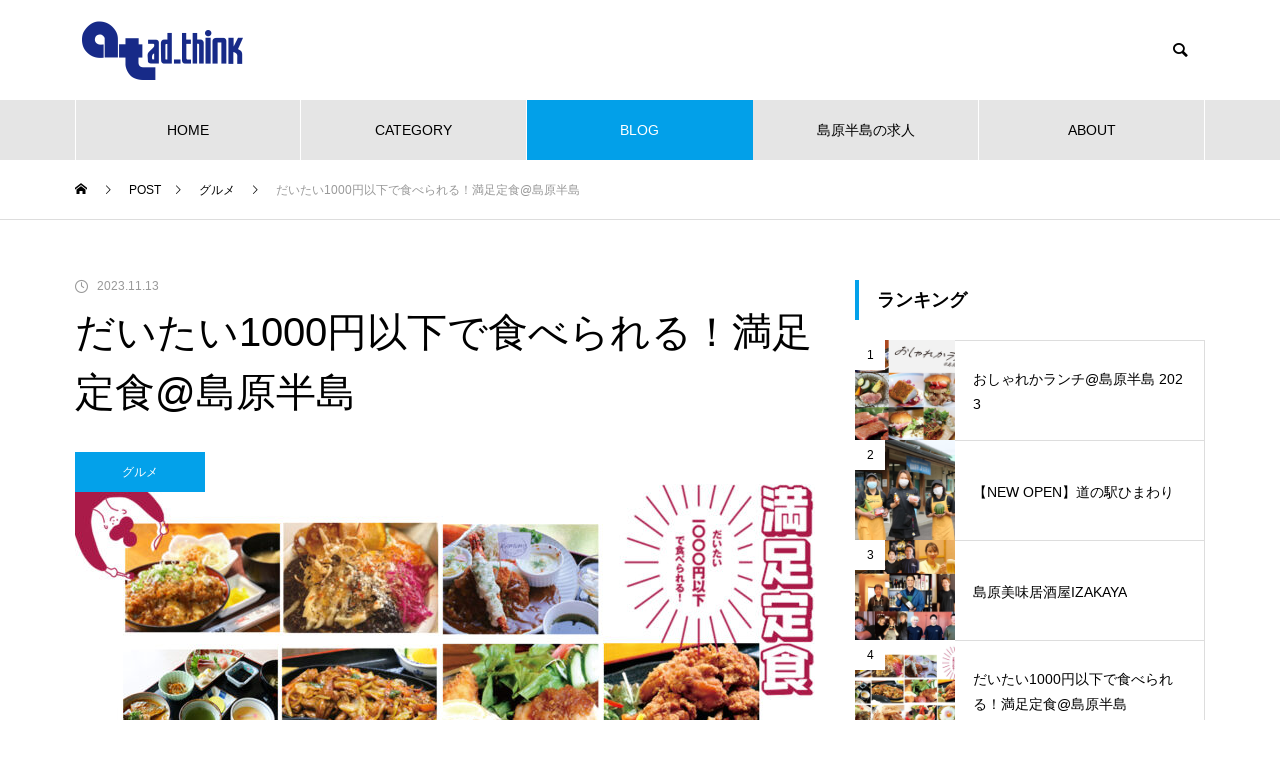

--- FILE ---
content_type: text/html; charset=UTF-8
request_url: https://adthink.net/2023/11/teisyoku/
body_size: 41578
content:
	 

	 
<!DOCTYPE html>
<html class="pc" lang="ja">
<head prefix="og: http://ogp.me/ns# fb: http://ogp.me/ns/fb#">
<meta charset="UTF-8">
<!--[if IE]><meta http-equiv="X-UA-Compatible" content="IE=edge"><![endif]-->
<meta name="viewport" content="width=device-width">
<title>だいたい1000円以下で食べられる！満足定食@島原半島</title>
<meta name="description" content="島原半島で、リーズナブルな価格で気軽に食べられる満足定食をご紹介♪（天神／いな佐／かもめ亭／都一／ラテカフェ／徳味／そば幸／おにつか／味太櫓／千里食堂）">
<link rel="pingback" href="https://adthink.net/xmlrpc.php">
<title>だいたい1000円以下で食べられる！満足定食@島原半島 | 広告制作会社 アド・シンク</title>
<meta name='robots' content='max-image-preview:large' />
<meta property="og:type" content="article">
<meta property="og:url" content="https://adthink.net/2023/11/teisyoku/">
<meta property="og:title" content="だいたい1000円以下で食べられる！満足定食@島原半島 | 広告制作会社 アド・シンク">
<meta property="og:description" content="島原半島で、リーズナブルな価格で気軽に食べられる満足定食をご紹介♪（天神／いな佐／かもめ亭／都一／ラテカフェ／徳味／そば幸／おにつか／味太櫓／千里食堂）">
<meta property="og:site_name" content="広告制作会社 アド・シンク">
<meta property="og:image" content="https://adthink.net/wp-content/uploads/2023/11/ランチ01-1.jpg">
<meta property="og:image:secure_url" content="https://adthink.net/wp-content/uploads/2023/11/ランチ01-1.jpg"> 
<meta property="og:image:width" content="1140"> 
<meta property="og:image:height" content="705">
<meta property="fb:app_id" content="1039109173710221">
<link rel='dns-prefetch' href='//www.google.com' />
<link rel='dns-prefetch' href='//use.typekit.com' />
<link rel="alternate" type="application/rss+xml" title="広告制作会社 アド・シンク &raquo; フィード" href="https://adthink.net/feed/" />
<link rel="alternate" type="application/rss+xml" title="広告制作会社 アド・シンク &raquo; コメントフィード" href="https://adthink.net/comments/feed/" />
<link rel="alternate" title="oEmbed (JSON)" type="application/json+oembed" href="https://adthink.net/wp-json/oembed/1.0/embed?url=https%3A%2F%2Fadthink.net%2F2023%2F11%2Fteisyoku%2F" />
<link rel="alternate" title="oEmbed (XML)" type="text/xml+oembed" href="https://adthink.net/wp-json/oembed/1.0/embed?url=https%3A%2F%2Fadthink.net%2F2023%2F11%2Fteisyoku%2F&#038;format=xml" />
		<!-- This site uses the Google Analytics by MonsterInsights plugin v8.10.0 - Using Analytics tracking - https://www.monsterinsights.com/ -->
		<!-- Note: MonsterInsights is not currently configured on this site. The site owner needs to authenticate with Google Analytics in the MonsterInsights settings panel. -->
					<!-- No UA code set -->
				<!-- / Google Analytics by MonsterInsights -->
		<style id='wp-img-auto-sizes-contain-inline-css' type='text/css'>
img:is([sizes=auto i],[sizes^="auto," i]){contain-intrinsic-size:3000px 1500px}
/*# sourceURL=wp-img-auto-sizes-contain-inline-css */
</style>
<link rel='stylesheet' id='style-css' href='https://adthink.net/wp-content/themes/muum_tcd085/style.css?ver=1.2.4' type='text/css' media='all' />
<link rel='stylesheet' id='pt-cv-public-style-css' href='https://adthink.net/wp-content/plugins/content-views-query-and-display-post-page/public/assets/css/cv.css?ver=2.4.0.7' type='text/css' media='all' />
<style id='wp-block-library-inline-css' type='text/css'>
:root{--wp-block-synced-color:#7a00df;--wp-block-synced-color--rgb:122,0,223;--wp-bound-block-color:var(--wp-block-synced-color);--wp-editor-canvas-background:#ddd;--wp-admin-theme-color:#007cba;--wp-admin-theme-color--rgb:0,124,186;--wp-admin-theme-color-darker-10:#006ba1;--wp-admin-theme-color-darker-10--rgb:0,107,160.5;--wp-admin-theme-color-darker-20:#005a87;--wp-admin-theme-color-darker-20--rgb:0,90,135;--wp-admin-border-width-focus:2px}@media (min-resolution:192dpi){:root{--wp-admin-border-width-focus:1.5px}}.wp-element-button{cursor:pointer}:root .has-very-light-gray-background-color{background-color:#eee}:root .has-very-dark-gray-background-color{background-color:#313131}:root .has-very-light-gray-color{color:#eee}:root .has-very-dark-gray-color{color:#313131}:root .has-vivid-green-cyan-to-vivid-cyan-blue-gradient-background{background:linear-gradient(135deg,#00d084,#0693e3)}:root .has-purple-crush-gradient-background{background:linear-gradient(135deg,#34e2e4,#4721fb 50%,#ab1dfe)}:root .has-hazy-dawn-gradient-background{background:linear-gradient(135deg,#faaca8,#dad0ec)}:root .has-subdued-olive-gradient-background{background:linear-gradient(135deg,#fafae1,#67a671)}:root .has-atomic-cream-gradient-background{background:linear-gradient(135deg,#fdd79a,#004a59)}:root .has-nightshade-gradient-background{background:linear-gradient(135deg,#330968,#31cdcf)}:root .has-midnight-gradient-background{background:linear-gradient(135deg,#020381,#2874fc)}:root{--wp--preset--font-size--normal:16px;--wp--preset--font-size--huge:42px}.has-regular-font-size{font-size:1em}.has-larger-font-size{font-size:2.625em}.has-normal-font-size{font-size:var(--wp--preset--font-size--normal)}.has-huge-font-size{font-size:var(--wp--preset--font-size--huge)}.has-text-align-center{text-align:center}.has-text-align-left{text-align:left}.has-text-align-right{text-align:right}.has-fit-text{white-space:nowrap!important}#end-resizable-editor-section{display:none}.aligncenter{clear:both}.items-justified-left{justify-content:flex-start}.items-justified-center{justify-content:center}.items-justified-right{justify-content:flex-end}.items-justified-space-between{justify-content:space-between}.screen-reader-text{border:0;clip-path:inset(50%);height:1px;margin:-1px;overflow:hidden;padding:0;position:absolute;width:1px;word-wrap:normal!important}.screen-reader-text:focus{background-color:#ddd;clip-path:none;color:#444;display:block;font-size:1em;height:auto;left:5px;line-height:normal;padding:15px 23px 14px;text-decoration:none;top:5px;width:auto;z-index:100000}html :where(.has-border-color){border-style:solid}html :where([style*=border-top-color]){border-top-style:solid}html :where([style*=border-right-color]){border-right-style:solid}html :where([style*=border-bottom-color]){border-bottom-style:solid}html :where([style*=border-left-color]){border-left-style:solid}html :where([style*=border-width]){border-style:solid}html :where([style*=border-top-width]){border-top-style:solid}html :where([style*=border-right-width]){border-right-style:solid}html :where([style*=border-bottom-width]){border-bottom-style:solid}html :where([style*=border-left-width]){border-left-style:solid}html :where(img[class*=wp-image-]){height:auto;max-width:100%}:where(figure){margin:0 0 1em}html :where(.is-position-sticky){--wp-admin--admin-bar--position-offset:var(--wp-admin--admin-bar--height,0px)}@media screen and (max-width:600px){html :where(.is-position-sticky){--wp-admin--admin-bar--position-offset:0px}}

/*# sourceURL=wp-block-library-inline-css */
</style><style id='wp-block-gallery-inline-css' type='text/css'>
.blocks-gallery-grid:not(.has-nested-images),.wp-block-gallery:not(.has-nested-images){display:flex;flex-wrap:wrap;list-style-type:none;margin:0;padding:0}.blocks-gallery-grid:not(.has-nested-images) .blocks-gallery-image,.blocks-gallery-grid:not(.has-nested-images) .blocks-gallery-item,.wp-block-gallery:not(.has-nested-images) .blocks-gallery-image,.wp-block-gallery:not(.has-nested-images) .blocks-gallery-item{display:flex;flex-direction:column;flex-grow:1;justify-content:center;margin:0 1em 1em 0;position:relative;width:calc(50% - 1em)}.blocks-gallery-grid:not(.has-nested-images) .blocks-gallery-image:nth-of-type(2n),.blocks-gallery-grid:not(.has-nested-images) .blocks-gallery-item:nth-of-type(2n),.wp-block-gallery:not(.has-nested-images) .blocks-gallery-image:nth-of-type(2n),.wp-block-gallery:not(.has-nested-images) .blocks-gallery-item:nth-of-type(2n){margin-right:0}.blocks-gallery-grid:not(.has-nested-images) .blocks-gallery-image figure,.blocks-gallery-grid:not(.has-nested-images) .blocks-gallery-item figure,.wp-block-gallery:not(.has-nested-images) .blocks-gallery-image figure,.wp-block-gallery:not(.has-nested-images) .blocks-gallery-item figure{align-items:flex-end;display:flex;height:100%;justify-content:flex-start;margin:0}.blocks-gallery-grid:not(.has-nested-images) .blocks-gallery-image img,.blocks-gallery-grid:not(.has-nested-images) .blocks-gallery-item img,.wp-block-gallery:not(.has-nested-images) .blocks-gallery-image img,.wp-block-gallery:not(.has-nested-images) .blocks-gallery-item img{display:block;height:auto;max-width:100%;width:auto}.blocks-gallery-grid:not(.has-nested-images) .blocks-gallery-image figcaption,.blocks-gallery-grid:not(.has-nested-images) .blocks-gallery-item figcaption,.wp-block-gallery:not(.has-nested-images) .blocks-gallery-image figcaption,.wp-block-gallery:not(.has-nested-images) .blocks-gallery-item figcaption{background:linear-gradient(0deg,#000000b3,#0000004d 70%,#0000);bottom:0;box-sizing:border-box;color:#fff;font-size:.8em;margin:0;max-height:100%;overflow:auto;padding:3em .77em .7em;position:absolute;text-align:center;width:100%;z-index:2}.blocks-gallery-grid:not(.has-nested-images) .blocks-gallery-image figcaption img,.blocks-gallery-grid:not(.has-nested-images) .blocks-gallery-item figcaption img,.wp-block-gallery:not(.has-nested-images) .blocks-gallery-image figcaption img,.wp-block-gallery:not(.has-nested-images) .blocks-gallery-item figcaption img{display:inline}.blocks-gallery-grid:not(.has-nested-images) figcaption,.wp-block-gallery:not(.has-nested-images) figcaption{flex-grow:1}.blocks-gallery-grid:not(.has-nested-images).is-cropped .blocks-gallery-image a,.blocks-gallery-grid:not(.has-nested-images).is-cropped .blocks-gallery-image img,.blocks-gallery-grid:not(.has-nested-images).is-cropped .blocks-gallery-item a,.blocks-gallery-grid:not(.has-nested-images).is-cropped .blocks-gallery-item img,.wp-block-gallery:not(.has-nested-images).is-cropped .blocks-gallery-image a,.wp-block-gallery:not(.has-nested-images).is-cropped .blocks-gallery-image img,.wp-block-gallery:not(.has-nested-images).is-cropped .blocks-gallery-item a,.wp-block-gallery:not(.has-nested-images).is-cropped .blocks-gallery-item img{flex:1;height:100%;object-fit:cover;width:100%}.blocks-gallery-grid:not(.has-nested-images).columns-1 .blocks-gallery-image,.blocks-gallery-grid:not(.has-nested-images).columns-1 .blocks-gallery-item,.wp-block-gallery:not(.has-nested-images).columns-1 .blocks-gallery-image,.wp-block-gallery:not(.has-nested-images).columns-1 .blocks-gallery-item{margin-right:0;width:100%}@media (min-width:600px){.blocks-gallery-grid:not(.has-nested-images).columns-3 .blocks-gallery-image,.blocks-gallery-grid:not(.has-nested-images).columns-3 .blocks-gallery-item,.wp-block-gallery:not(.has-nested-images).columns-3 .blocks-gallery-image,.wp-block-gallery:not(.has-nested-images).columns-3 .blocks-gallery-item{margin-right:1em;width:calc(33.33333% - .66667em)}.blocks-gallery-grid:not(.has-nested-images).columns-4 .blocks-gallery-image,.blocks-gallery-grid:not(.has-nested-images).columns-4 .blocks-gallery-item,.wp-block-gallery:not(.has-nested-images).columns-4 .blocks-gallery-image,.wp-block-gallery:not(.has-nested-images).columns-4 .blocks-gallery-item{margin-right:1em;width:calc(25% - .75em)}.blocks-gallery-grid:not(.has-nested-images).columns-5 .blocks-gallery-image,.blocks-gallery-grid:not(.has-nested-images).columns-5 .blocks-gallery-item,.wp-block-gallery:not(.has-nested-images).columns-5 .blocks-gallery-image,.wp-block-gallery:not(.has-nested-images).columns-5 .blocks-gallery-item{margin-right:1em;width:calc(20% - .8em)}.blocks-gallery-grid:not(.has-nested-images).columns-6 .blocks-gallery-image,.blocks-gallery-grid:not(.has-nested-images).columns-6 .blocks-gallery-item,.wp-block-gallery:not(.has-nested-images).columns-6 .blocks-gallery-image,.wp-block-gallery:not(.has-nested-images).columns-6 .blocks-gallery-item{margin-right:1em;width:calc(16.66667% - .83333em)}.blocks-gallery-grid:not(.has-nested-images).columns-7 .blocks-gallery-image,.blocks-gallery-grid:not(.has-nested-images).columns-7 .blocks-gallery-item,.wp-block-gallery:not(.has-nested-images).columns-7 .blocks-gallery-image,.wp-block-gallery:not(.has-nested-images).columns-7 .blocks-gallery-item{margin-right:1em;width:calc(14.28571% - .85714em)}.blocks-gallery-grid:not(.has-nested-images).columns-8 .blocks-gallery-image,.blocks-gallery-grid:not(.has-nested-images).columns-8 .blocks-gallery-item,.wp-block-gallery:not(.has-nested-images).columns-8 .blocks-gallery-image,.wp-block-gallery:not(.has-nested-images).columns-8 .blocks-gallery-item{margin-right:1em;width:calc(12.5% - .875em)}.blocks-gallery-grid:not(.has-nested-images).columns-1 .blocks-gallery-image:nth-of-type(1n),.blocks-gallery-grid:not(.has-nested-images).columns-1 .blocks-gallery-item:nth-of-type(1n),.blocks-gallery-grid:not(.has-nested-images).columns-2 .blocks-gallery-image:nth-of-type(2n),.blocks-gallery-grid:not(.has-nested-images).columns-2 .blocks-gallery-item:nth-of-type(2n),.blocks-gallery-grid:not(.has-nested-images).columns-3 .blocks-gallery-image:nth-of-type(3n),.blocks-gallery-grid:not(.has-nested-images).columns-3 .blocks-gallery-item:nth-of-type(3n),.blocks-gallery-grid:not(.has-nested-images).columns-4 .blocks-gallery-image:nth-of-type(4n),.blocks-gallery-grid:not(.has-nested-images).columns-4 .blocks-gallery-item:nth-of-type(4n),.blocks-gallery-grid:not(.has-nested-images).columns-5 .blocks-gallery-image:nth-of-type(5n),.blocks-gallery-grid:not(.has-nested-images).columns-5 .blocks-gallery-item:nth-of-type(5n),.blocks-gallery-grid:not(.has-nested-images).columns-6 .blocks-gallery-image:nth-of-type(6n),.blocks-gallery-grid:not(.has-nested-images).columns-6 .blocks-gallery-item:nth-of-type(6n),.blocks-gallery-grid:not(.has-nested-images).columns-7 .blocks-gallery-image:nth-of-type(7n),.blocks-gallery-grid:not(.has-nested-images).columns-7 .blocks-gallery-item:nth-of-type(7n),.blocks-gallery-grid:not(.has-nested-images).columns-8 .blocks-gallery-image:nth-of-type(8n),.blocks-gallery-grid:not(.has-nested-images).columns-8 .blocks-gallery-item:nth-of-type(8n),.wp-block-gallery:not(.has-nested-images).columns-1 .blocks-gallery-image:nth-of-type(1n),.wp-block-gallery:not(.has-nested-images).columns-1 .blocks-gallery-item:nth-of-type(1n),.wp-block-gallery:not(.has-nested-images).columns-2 .blocks-gallery-image:nth-of-type(2n),.wp-block-gallery:not(.has-nested-images).columns-2 .blocks-gallery-item:nth-of-type(2n),.wp-block-gallery:not(.has-nested-images).columns-3 .blocks-gallery-image:nth-of-type(3n),.wp-block-gallery:not(.has-nested-images).columns-3 .blocks-gallery-item:nth-of-type(3n),.wp-block-gallery:not(.has-nested-images).columns-4 .blocks-gallery-image:nth-of-type(4n),.wp-block-gallery:not(.has-nested-images).columns-4 .blocks-gallery-item:nth-of-type(4n),.wp-block-gallery:not(.has-nested-images).columns-5 .blocks-gallery-image:nth-of-type(5n),.wp-block-gallery:not(.has-nested-images).columns-5 .blocks-gallery-item:nth-of-type(5n),.wp-block-gallery:not(.has-nested-images).columns-6 .blocks-gallery-image:nth-of-type(6n),.wp-block-gallery:not(.has-nested-images).columns-6 .blocks-gallery-item:nth-of-type(6n),.wp-block-gallery:not(.has-nested-images).columns-7 .blocks-gallery-image:nth-of-type(7n),.wp-block-gallery:not(.has-nested-images).columns-7 .blocks-gallery-item:nth-of-type(7n),.wp-block-gallery:not(.has-nested-images).columns-8 .blocks-gallery-image:nth-of-type(8n),.wp-block-gallery:not(.has-nested-images).columns-8 .blocks-gallery-item:nth-of-type(8n){margin-right:0}}.blocks-gallery-grid:not(.has-nested-images) .blocks-gallery-image:last-child,.blocks-gallery-grid:not(.has-nested-images) .blocks-gallery-item:last-child,.wp-block-gallery:not(.has-nested-images) .blocks-gallery-image:last-child,.wp-block-gallery:not(.has-nested-images) .blocks-gallery-item:last-child{margin-right:0}.blocks-gallery-grid:not(.has-nested-images).alignleft,.blocks-gallery-grid:not(.has-nested-images).alignright,.wp-block-gallery:not(.has-nested-images).alignleft,.wp-block-gallery:not(.has-nested-images).alignright{max-width:420px;width:100%}.blocks-gallery-grid:not(.has-nested-images).aligncenter .blocks-gallery-item figure,.wp-block-gallery:not(.has-nested-images).aligncenter .blocks-gallery-item figure{justify-content:center}.wp-block-gallery:not(.is-cropped) .blocks-gallery-item{align-self:flex-start}figure.wp-block-gallery.has-nested-images{align-items:normal}.wp-block-gallery.has-nested-images figure.wp-block-image:not(#individual-image){margin:0;width:calc(50% - var(--wp--style--unstable-gallery-gap, 16px)/2)}.wp-block-gallery.has-nested-images figure.wp-block-image{box-sizing:border-box;display:flex;flex-direction:column;flex-grow:1;justify-content:center;max-width:100%;position:relative}.wp-block-gallery.has-nested-images figure.wp-block-image>a,.wp-block-gallery.has-nested-images figure.wp-block-image>div{flex-direction:column;flex-grow:1;margin:0}.wp-block-gallery.has-nested-images figure.wp-block-image img{display:block;height:auto;max-width:100%!important;width:auto}.wp-block-gallery.has-nested-images figure.wp-block-image figcaption,.wp-block-gallery.has-nested-images figure.wp-block-image:has(figcaption):before{bottom:0;left:0;max-height:100%;position:absolute;right:0}.wp-block-gallery.has-nested-images figure.wp-block-image:has(figcaption):before{backdrop-filter:blur(3px);content:"";height:100%;-webkit-mask-image:linear-gradient(0deg,#000 20%,#0000);mask-image:linear-gradient(0deg,#000 20%,#0000);max-height:40%;pointer-events:none}.wp-block-gallery.has-nested-images figure.wp-block-image figcaption{box-sizing:border-box;color:#fff;font-size:13px;margin:0;overflow:auto;padding:1em;text-align:center;text-shadow:0 0 1.5px #000}.wp-block-gallery.has-nested-images figure.wp-block-image figcaption::-webkit-scrollbar{height:12px;width:12px}.wp-block-gallery.has-nested-images figure.wp-block-image figcaption::-webkit-scrollbar-track{background-color:initial}.wp-block-gallery.has-nested-images figure.wp-block-image figcaption::-webkit-scrollbar-thumb{background-clip:padding-box;background-color:initial;border:3px solid #0000;border-radius:8px}.wp-block-gallery.has-nested-images figure.wp-block-image figcaption:focus-within::-webkit-scrollbar-thumb,.wp-block-gallery.has-nested-images figure.wp-block-image figcaption:focus::-webkit-scrollbar-thumb,.wp-block-gallery.has-nested-images figure.wp-block-image figcaption:hover::-webkit-scrollbar-thumb{background-color:#fffc}.wp-block-gallery.has-nested-images figure.wp-block-image figcaption{scrollbar-color:#0000 #0000;scrollbar-gutter:stable both-edges;scrollbar-width:thin}.wp-block-gallery.has-nested-images figure.wp-block-image figcaption:focus,.wp-block-gallery.has-nested-images figure.wp-block-image figcaption:focus-within,.wp-block-gallery.has-nested-images figure.wp-block-image figcaption:hover{scrollbar-color:#fffc #0000}.wp-block-gallery.has-nested-images figure.wp-block-image figcaption{will-change:transform}@media (hover:none){.wp-block-gallery.has-nested-images figure.wp-block-image figcaption{scrollbar-color:#fffc #0000}}.wp-block-gallery.has-nested-images figure.wp-block-image figcaption{background:linear-gradient(0deg,#0006,#0000)}.wp-block-gallery.has-nested-images figure.wp-block-image figcaption img{display:inline}.wp-block-gallery.has-nested-images figure.wp-block-image figcaption a{color:inherit}.wp-block-gallery.has-nested-images figure.wp-block-image.has-custom-border img{box-sizing:border-box}.wp-block-gallery.has-nested-images figure.wp-block-image.has-custom-border>a,.wp-block-gallery.has-nested-images figure.wp-block-image.has-custom-border>div,.wp-block-gallery.has-nested-images figure.wp-block-image.is-style-rounded>a,.wp-block-gallery.has-nested-images figure.wp-block-image.is-style-rounded>div{flex:1 1 auto}.wp-block-gallery.has-nested-images figure.wp-block-image.has-custom-border figcaption,.wp-block-gallery.has-nested-images figure.wp-block-image.is-style-rounded figcaption{background:none;color:inherit;flex:initial;margin:0;padding:10px 10px 9px;position:relative;text-shadow:none}.wp-block-gallery.has-nested-images figure.wp-block-image.has-custom-border:before,.wp-block-gallery.has-nested-images figure.wp-block-image.is-style-rounded:before{content:none}.wp-block-gallery.has-nested-images figcaption{flex-basis:100%;flex-grow:1;text-align:center}.wp-block-gallery.has-nested-images:not(.is-cropped) figure.wp-block-image:not(#individual-image){margin-bottom:auto;margin-top:0}.wp-block-gallery.has-nested-images.is-cropped figure.wp-block-image:not(#individual-image){align-self:inherit}.wp-block-gallery.has-nested-images.is-cropped figure.wp-block-image:not(#individual-image)>a,.wp-block-gallery.has-nested-images.is-cropped figure.wp-block-image:not(#individual-image)>div:not(.components-drop-zone){display:flex}.wp-block-gallery.has-nested-images.is-cropped figure.wp-block-image:not(#individual-image) a,.wp-block-gallery.has-nested-images.is-cropped figure.wp-block-image:not(#individual-image) img{flex:1 0 0%;height:100%;object-fit:cover;width:100%}.wp-block-gallery.has-nested-images.columns-1 figure.wp-block-image:not(#individual-image){width:100%}@media (min-width:600px){.wp-block-gallery.has-nested-images.columns-3 figure.wp-block-image:not(#individual-image){width:calc(33.33333% - var(--wp--style--unstable-gallery-gap, 16px)*.66667)}.wp-block-gallery.has-nested-images.columns-4 figure.wp-block-image:not(#individual-image){width:calc(25% - var(--wp--style--unstable-gallery-gap, 16px)*.75)}.wp-block-gallery.has-nested-images.columns-5 figure.wp-block-image:not(#individual-image){width:calc(20% - var(--wp--style--unstable-gallery-gap, 16px)*.8)}.wp-block-gallery.has-nested-images.columns-6 figure.wp-block-image:not(#individual-image){width:calc(16.66667% - var(--wp--style--unstable-gallery-gap, 16px)*.83333)}.wp-block-gallery.has-nested-images.columns-7 figure.wp-block-image:not(#individual-image){width:calc(14.28571% - var(--wp--style--unstable-gallery-gap, 16px)*.85714)}.wp-block-gallery.has-nested-images.columns-8 figure.wp-block-image:not(#individual-image){width:calc(12.5% - var(--wp--style--unstable-gallery-gap, 16px)*.875)}.wp-block-gallery.has-nested-images.columns-default figure.wp-block-image:not(#individual-image){width:calc(33.33% - var(--wp--style--unstable-gallery-gap, 16px)*.66667)}.wp-block-gallery.has-nested-images.columns-default figure.wp-block-image:not(#individual-image):first-child:nth-last-child(2),.wp-block-gallery.has-nested-images.columns-default figure.wp-block-image:not(#individual-image):first-child:nth-last-child(2)~figure.wp-block-image:not(#individual-image){width:calc(50% - var(--wp--style--unstable-gallery-gap, 16px)*.5)}.wp-block-gallery.has-nested-images.columns-default figure.wp-block-image:not(#individual-image):first-child:last-child{width:100%}}.wp-block-gallery.has-nested-images.alignleft,.wp-block-gallery.has-nested-images.alignright{max-width:420px;width:100%}.wp-block-gallery.has-nested-images.aligncenter{justify-content:center}
/*# sourceURL=https://adthink.net/wp-includes/blocks/gallery/style.min.css */
</style>
<style id='wp-block-image-inline-css' type='text/css'>
.wp-block-image>a,.wp-block-image>figure>a{display:inline-block}.wp-block-image img{box-sizing:border-box;height:auto;max-width:100%;vertical-align:bottom}@media not (prefers-reduced-motion){.wp-block-image img.hide{visibility:hidden}.wp-block-image img.show{animation:show-content-image .4s}}.wp-block-image[style*=border-radius] img,.wp-block-image[style*=border-radius]>a{border-radius:inherit}.wp-block-image.has-custom-border img{box-sizing:border-box}.wp-block-image.aligncenter{text-align:center}.wp-block-image.alignfull>a,.wp-block-image.alignwide>a{width:100%}.wp-block-image.alignfull img,.wp-block-image.alignwide img{height:auto;width:100%}.wp-block-image .aligncenter,.wp-block-image .alignleft,.wp-block-image .alignright,.wp-block-image.aligncenter,.wp-block-image.alignleft,.wp-block-image.alignright{display:table}.wp-block-image .aligncenter>figcaption,.wp-block-image .alignleft>figcaption,.wp-block-image .alignright>figcaption,.wp-block-image.aligncenter>figcaption,.wp-block-image.alignleft>figcaption,.wp-block-image.alignright>figcaption{caption-side:bottom;display:table-caption}.wp-block-image .alignleft{float:left;margin:.5em 1em .5em 0}.wp-block-image .alignright{float:right;margin:.5em 0 .5em 1em}.wp-block-image .aligncenter{margin-left:auto;margin-right:auto}.wp-block-image :where(figcaption){margin-bottom:1em;margin-top:.5em}.wp-block-image.is-style-circle-mask img{border-radius:9999px}@supports ((-webkit-mask-image:none) or (mask-image:none)) or (-webkit-mask-image:none){.wp-block-image.is-style-circle-mask img{border-radius:0;-webkit-mask-image:url('data:image/svg+xml;utf8,<svg viewBox="0 0 100 100" xmlns="http://www.w3.org/2000/svg"><circle cx="50" cy="50" r="50"/></svg>');mask-image:url('data:image/svg+xml;utf8,<svg viewBox="0 0 100 100" xmlns="http://www.w3.org/2000/svg"><circle cx="50" cy="50" r="50"/></svg>');mask-mode:alpha;-webkit-mask-position:center;mask-position:center;-webkit-mask-repeat:no-repeat;mask-repeat:no-repeat;-webkit-mask-size:contain;mask-size:contain}}:root :where(.wp-block-image.is-style-rounded img,.wp-block-image .is-style-rounded img){border-radius:9999px}.wp-block-image figure{margin:0}.wp-lightbox-container{display:flex;flex-direction:column;position:relative}.wp-lightbox-container img{cursor:zoom-in}.wp-lightbox-container img:hover+button{opacity:1}.wp-lightbox-container button{align-items:center;backdrop-filter:blur(16px) saturate(180%);background-color:#5a5a5a40;border:none;border-radius:4px;cursor:zoom-in;display:flex;height:20px;justify-content:center;opacity:0;padding:0;position:absolute;right:16px;text-align:center;top:16px;width:20px;z-index:100}@media not (prefers-reduced-motion){.wp-lightbox-container button{transition:opacity .2s ease}}.wp-lightbox-container button:focus-visible{outline:3px auto #5a5a5a40;outline:3px auto -webkit-focus-ring-color;outline-offset:3px}.wp-lightbox-container button:hover{cursor:pointer;opacity:1}.wp-lightbox-container button:focus{opacity:1}.wp-lightbox-container button:focus,.wp-lightbox-container button:hover,.wp-lightbox-container button:not(:hover):not(:active):not(.has-background){background-color:#5a5a5a40;border:none}.wp-lightbox-overlay{box-sizing:border-box;cursor:zoom-out;height:100vh;left:0;overflow:hidden;position:fixed;top:0;visibility:hidden;width:100%;z-index:100000}.wp-lightbox-overlay .close-button{align-items:center;cursor:pointer;display:flex;justify-content:center;min-height:40px;min-width:40px;padding:0;position:absolute;right:calc(env(safe-area-inset-right) + 16px);top:calc(env(safe-area-inset-top) + 16px);z-index:5000000}.wp-lightbox-overlay .close-button:focus,.wp-lightbox-overlay .close-button:hover,.wp-lightbox-overlay .close-button:not(:hover):not(:active):not(.has-background){background:none;border:none}.wp-lightbox-overlay .lightbox-image-container{height:var(--wp--lightbox-container-height);left:50%;overflow:hidden;position:absolute;top:50%;transform:translate(-50%,-50%);transform-origin:top left;width:var(--wp--lightbox-container-width);z-index:9999999999}.wp-lightbox-overlay .wp-block-image{align-items:center;box-sizing:border-box;display:flex;height:100%;justify-content:center;margin:0;position:relative;transform-origin:0 0;width:100%;z-index:3000000}.wp-lightbox-overlay .wp-block-image img{height:var(--wp--lightbox-image-height);min-height:var(--wp--lightbox-image-height);min-width:var(--wp--lightbox-image-width);width:var(--wp--lightbox-image-width)}.wp-lightbox-overlay .wp-block-image figcaption{display:none}.wp-lightbox-overlay button{background:none;border:none}.wp-lightbox-overlay .scrim{background-color:#fff;height:100%;opacity:.9;position:absolute;width:100%;z-index:2000000}.wp-lightbox-overlay.active{visibility:visible}@media not (prefers-reduced-motion){.wp-lightbox-overlay.active{animation:turn-on-visibility .25s both}.wp-lightbox-overlay.active img{animation:turn-on-visibility .35s both}.wp-lightbox-overlay.show-closing-animation:not(.active){animation:turn-off-visibility .35s both}.wp-lightbox-overlay.show-closing-animation:not(.active) img{animation:turn-off-visibility .25s both}.wp-lightbox-overlay.zoom.active{animation:none;opacity:1;visibility:visible}.wp-lightbox-overlay.zoom.active .lightbox-image-container{animation:lightbox-zoom-in .4s}.wp-lightbox-overlay.zoom.active .lightbox-image-container img{animation:none}.wp-lightbox-overlay.zoom.active .scrim{animation:turn-on-visibility .4s forwards}.wp-lightbox-overlay.zoom.show-closing-animation:not(.active){animation:none}.wp-lightbox-overlay.zoom.show-closing-animation:not(.active) .lightbox-image-container{animation:lightbox-zoom-out .4s}.wp-lightbox-overlay.zoom.show-closing-animation:not(.active) .lightbox-image-container img{animation:none}.wp-lightbox-overlay.zoom.show-closing-animation:not(.active) .scrim{animation:turn-off-visibility .4s forwards}}@keyframes show-content-image{0%{visibility:hidden}99%{visibility:hidden}to{visibility:visible}}@keyframes turn-on-visibility{0%{opacity:0}to{opacity:1}}@keyframes turn-off-visibility{0%{opacity:1;visibility:visible}99%{opacity:0;visibility:visible}to{opacity:0;visibility:hidden}}@keyframes lightbox-zoom-in{0%{transform:translate(calc((-100vw + var(--wp--lightbox-scrollbar-width))/2 + var(--wp--lightbox-initial-left-position)),calc(-50vh + var(--wp--lightbox-initial-top-position))) scale(var(--wp--lightbox-scale))}to{transform:translate(-50%,-50%) scale(1)}}@keyframes lightbox-zoom-out{0%{transform:translate(-50%,-50%) scale(1);visibility:visible}99%{visibility:visible}to{transform:translate(calc((-100vw + var(--wp--lightbox-scrollbar-width))/2 + var(--wp--lightbox-initial-left-position)),calc(-50vh + var(--wp--lightbox-initial-top-position))) scale(var(--wp--lightbox-scale));visibility:hidden}}
/*# sourceURL=https://adthink.net/wp-includes/blocks/image/style.min.css */
</style>
<style id='wp-block-paragraph-inline-css' type='text/css'>
.is-small-text{font-size:.875em}.is-regular-text{font-size:1em}.is-large-text{font-size:2.25em}.is-larger-text{font-size:3em}.has-drop-cap:not(:focus):first-letter{float:left;font-size:8.4em;font-style:normal;font-weight:100;line-height:.68;margin:.05em .1em 0 0;text-transform:uppercase}body.rtl .has-drop-cap:not(:focus):first-letter{float:none;margin-left:.1em}p.has-drop-cap.has-background{overflow:hidden}:root :where(p.has-background){padding:1.25em 2.375em}:where(p.has-text-color:not(.has-link-color)) a{color:inherit}p.has-text-align-left[style*="writing-mode:vertical-lr"],p.has-text-align-right[style*="writing-mode:vertical-rl"]{rotate:180deg}
/*# sourceURL=https://adthink.net/wp-includes/blocks/paragraph/style.min.css */
</style>
<style id='wp-block-preformatted-inline-css' type='text/css'>
.wp-block-preformatted{box-sizing:border-box;white-space:pre-wrap}:where(.wp-block-preformatted.has-background){padding:1.25em 2.375em}
/*# sourceURL=https://adthink.net/wp-includes/blocks/preformatted/style.min.css */
</style>
<style id='global-styles-inline-css' type='text/css'>
:root{--wp--preset--aspect-ratio--square: 1;--wp--preset--aspect-ratio--4-3: 4/3;--wp--preset--aspect-ratio--3-4: 3/4;--wp--preset--aspect-ratio--3-2: 3/2;--wp--preset--aspect-ratio--2-3: 2/3;--wp--preset--aspect-ratio--16-9: 16/9;--wp--preset--aspect-ratio--9-16: 9/16;--wp--preset--color--black: #000000;--wp--preset--color--cyan-bluish-gray: #abb8c3;--wp--preset--color--white: #ffffff;--wp--preset--color--pale-pink: #f78da7;--wp--preset--color--vivid-red: #cf2e2e;--wp--preset--color--luminous-vivid-orange: #ff6900;--wp--preset--color--luminous-vivid-amber: #fcb900;--wp--preset--color--light-green-cyan: #7bdcb5;--wp--preset--color--vivid-green-cyan: #00d084;--wp--preset--color--pale-cyan-blue: #8ed1fc;--wp--preset--color--vivid-cyan-blue: #0693e3;--wp--preset--color--vivid-purple: #9b51e0;--wp--preset--gradient--vivid-cyan-blue-to-vivid-purple: linear-gradient(135deg,rgb(6,147,227) 0%,rgb(155,81,224) 100%);--wp--preset--gradient--light-green-cyan-to-vivid-green-cyan: linear-gradient(135deg,rgb(122,220,180) 0%,rgb(0,208,130) 100%);--wp--preset--gradient--luminous-vivid-amber-to-luminous-vivid-orange: linear-gradient(135deg,rgb(252,185,0) 0%,rgb(255,105,0) 100%);--wp--preset--gradient--luminous-vivid-orange-to-vivid-red: linear-gradient(135deg,rgb(255,105,0) 0%,rgb(207,46,46) 100%);--wp--preset--gradient--very-light-gray-to-cyan-bluish-gray: linear-gradient(135deg,rgb(238,238,238) 0%,rgb(169,184,195) 100%);--wp--preset--gradient--cool-to-warm-spectrum: linear-gradient(135deg,rgb(74,234,220) 0%,rgb(151,120,209) 20%,rgb(207,42,186) 40%,rgb(238,44,130) 60%,rgb(251,105,98) 80%,rgb(254,248,76) 100%);--wp--preset--gradient--blush-light-purple: linear-gradient(135deg,rgb(255,206,236) 0%,rgb(152,150,240) 100%);--wp--preset--gradient--blush-bordeaux: linear-gradient(135deg,rgb(254,205,165) 0%,rgb(254,45,45) 50%,rgb(107,0,62) 100%);--wp--preset--gradient--luminous-dusk: linear-gradient(135deg,rgb(255,203,112) 0%,rgb(199,81,192) 50%,rgb(65,88,208) 100%);--wp--preset--gradient--pale-ocean: linear-gradient(135deg,rgb(255,245,203) 0%,rgb(182,227,212) 50%,rgb(51,167,181) 100%);--wp--preset--gradient--electric-grass: linear-gradient(135deg,rgb(202,248,128) 0%,rgb(113,206,126) 100%);--wp--preset--gradient--midnight: linear-gradient(135deg,rgb(2,3,129) 0%,rgb(40,116,252) 100%);--wp--preset--font-size--small: 13px;--wp--preset--font-size--medium: 20px;--wp--preset--font-size--large: 36px;--wp--preset--font-size--x-large: 42px;--wp--preset--spacing--20: 0.44rem;--wp--preset--spacing--30: 0.67rem;--wp--preset--spacing--40: 1rem;--wp--preset--spacing--50: 1.5rem;--wp--preset--spacing--60: 2.25rem;--wp--preset--spacing--70: 3.38rem;--wp--preset--spacing--80: 5.06rem;--wp--preset--shadow--natural: 6px 6px 9px rgba(0, 0, 0, 0.2);--wp--preset--shadow--deep: 12px 12px 50px rgba(0, 0, 0, 0.4);--wp--preset--shadow--sharp: 6px 6px 0px rgba(0, 0, 0, 0.2);--wp--preset--shadow--outlined: 6px 6px 0px -3px rgb(255, 255, 255), 6px 6px rgb(0, 0, 0);--wp--preset--shadow--crisp: 6px 6px 0px rgb(0, 0, 0);}:where(.is-layout-flex){gap: 0.5em;}:where(.is-layout-grid){gap: 0.5em;}body .is-layout-flex{display: flex;}.is-layout-flex{flex-wrap: wrap;align-items: center;}.is-layout-flex > :is(*, div){margin: 0;}body .is-layout-grid{display: grid;}.is-layout-grid > :is(*, div){margin: 0;}:where(.wp-block-columns.is-layout-flex){gap: 2em;}:where(.wp-block-columns.is-layout-grid){gap: 2em;}:where(.wp-block-post-template.is-layout-flex){gap: 1.25em;}:where(.wp-block-post-template.is-layout-grid){gap: 1.25em;}.has-black-color{color: var(--wp--preset--color--black) !important;}.has-cyan-bluish-gray-color{color: var(--wp--preset--color--cyan-bluish-gray) !important;}.has-white-color{color: var(--wp--preset--color--white) !important;}.has-pale-pink-color{color: var(--wp--preset--color--pale-pink) !important;}.has-vivid-red-color{color: var(--wp--preset--color--vivid-red) !important;}.has-luminous-vivid-orange-color{color: var(--wp--preset--color--luminous-vivid-orange) !important;}.has-luminous-vivid-amber-color{color: var(--wp--preset--color--luminous-vivid-amber) !important;}.has-light-green-cyan-color{color: var(--wp--preset--color--light-green-cyan) !important;}.has-vivid-green-cyan-color{color: var(--wp--preset--color--vivid-green-cyan) !important;}.has-pale-cyan-blue-color{color: var(--wp--preset--color--pale-cyan-blue) !important;}.has-vivid-cyan-blue-color{color: var(--wp--preset--color--vivid-cyan-blue) !important;}.has-vivid-purple-color{color: var(--wp--preset--color--vivid-purple) !important;}.has-black-background-color{background-color: var(--wp--preset--color--black) !important;}.has-cyan-bluish-gray-background-color{background-color: var(--wp--preset--color--cyan-bluish-gray) !important;}.has-white-background-color{background-color: var(--wp--preset--color--white) !important;}.has-pale-pink-background-color{background-color: var(--wp--preset--color--pale-pink) !important;}.has-vivid-red-background-color{background-color: var(--wp--preset--color--vivid-red) !important;}.has-luminous-vivid-orange-background-color{background-color: var(--wp--preset--color--luminous-vivid-orange) !important;}.has-luminous-vivid-amber-background-color{background-color: var(--wp--preset--color--luminous-vivid-amber) !important;}.has-light-green-cyan-background-color{background-color: var(--wp--preset--color--light-green-cyan) !important;}.has-vivid-green-cyan-background-color{background-color: var(--wp--preset--color--vivid-green-cyan) !important;}.has-pale-cyan-blue-background-color{background-color: var(--wp--preset--color--pale-cyan-blue) !important;}.has-vivid-cyan-blue-background-color{background-color: var(--wp--preset--color--vivid-cyan-blue) !important;}.has-vivid-purple-background-color{background-color: var(--wp--preset--color--vivid-purple) !important;}.has-black-border-color{border-color: var(--wp--preset--color--black) !important;}.has-cyan-bluish-gray-border-color{border-color: var(--wp--preset--color--cyan-bluish-gray) !important;}.has-white-border-color{border-color: var(--wp--preset--color--white) !important;}.has-pale-pink-border-color{border-color: var(--wp--preset--color--pale-pink) !important;}.has-vivid-red-border-color{border-color: var(--wp--preset--color--vivid-red) !important;}.has-luminous-vivid-orange-border-color{border-color: var(--wp--preset--color--luminous-vivid-orange) !important;}.has-luminous-vivid-amber-border-color{border-color: var(--wp--preset--color--luminous-vivid-amber) !important;}.has-light-green-cyan-border-color{border-color: var(--wp--preset--color--light-green-cyan) !important;}.has-vivid-green-cyan-border-color{border-color: var(--wp--preset--color--vivid-green-cyan) !important;}.has-pale-cyan-blue-border-color{border-color: var(--wp--preset--color--pale-cyan-blue) !important;}.has-vivid-cyan-blue-border-color{border-color: var(--wp--preset--color--vivid-cyan-blue) !important;}.has-vivid-purple-border-color{border-color: var(--wp--preset--color--vivid-purple) !important;}.has-vivid-cyan-blue-to-vivid-purple-gradient-background{background: var(--wp--preset--gradient--vivid-cyan-blue-to-vivid-purple) !important;}.has-light-green-cyan-to-vivid-green-cyan-gradient-background{background: var(--wp--preset--gradient--light-green-cyan-to-vivid-green-cyan) !important;}.has-luminous-vivid-amber-to-luminous-vivid-orange-gradient-background{background: var(--wp--preset--gradient--luminous-vivid-amber-to-luminous-vivid-orange) !important;}.has-luminous-vivid-orange-to-vivid-red-gradient-background{background: var(--wp--preset--gradient--luminous-vivid-orange-to-vivid-red) !important;}.has-very-light-gray-to-cyan-bluish-gray-gradient-background{background: var(--wp--preset--gradient--very-light-gray-to-cyan-bluish-gray) !important;}.has-cool-to-warm-spectrum-gradient-background{background: var(--wp--preset--gradient--cool-to-warm-spectrum) !important;}.has-blush-light-purple-gradient-background{background: var(--wp--preset--gradient--blush-light-purple) !important;}.has-blush-bordeaux-gradient-background{background: var(--wp--preset--gradient--blush-bordeaux) !important;}.has-luminous-dusk-gradient-background{background: var(--wp--preset--gradient--luminous-dusk) !important;}.has-pale-ocean-gradient-background{background: var(--wp--preset--gradient--pale-ocean) !important;}.has-electric-grass-gradient-background{background: var(--wp--preset--gradient--electric-grass) !important;}.has-midnight-gradient-background{background: var(--wp--preset--gradient--midnight) !important;}.has-small-font-size{font-size: var(--wp--preset--font-size--small) !important;}.has-medium-font-size{font-size: var(--wp--preset--font-size--medium) !important;}.has-large-font-size{font-size: var(--wp--preset--font-size--large) !important;}.has-x-large-font-size{font-size: var(--wp--preset--font-size--x-large) !important;}
/*# sourceURL=global-styles-inline-css */
</style>
<style id='core-block-supports-inline-css' type='text/css'>
.wp-block-gallery.wp-block-gallery-1{--wp--style--unstable-gallery-gap:var( --wp--style--gallery-gap-default, var( --gallery-block--gutter-size, var( --wp--style--block-gap, 0.5em ) ) );gap:var( --wp--style--gallery-gap-default, var( --gallery-block--gutter-size, var( --wp--style--block-gap, 0.5em ) ) );}.wp-block-gallery.wp-block-gallery-2{--wp--style--unstable-gallery-gap:var( --wp--style--gallery-gap-default, var( --gallery-block--gutter-size, var( --wp--style--block-gap, 0.5em ) ) );gap:var( --wp--style--gallery-gap-default, var( --gallery-block--gutter-size, var( --wp--style--block-gap, 0.5em ) ) );}
/*# sourceURL=core-block-supports-inline-css */
</style>

<style id='classic-theme-styles-inline-css' type='text/css'>
/*! This file is auto-generated */
.wp-block-button__link{color:#fff;background-color:#32373c;border-radius:9999px;box-shadow:none;text-decoration:none;padding:calc(.667em + 2px) calc(1.333em + 2px);font-size:1.125em}.wp-block-file__button{background:#32373c;color:#fff;text-decoration:none}
/*# sourceURL=/wp-includes/css/classic-themes.min.css */
</style>
<link rel='stylesheet' id='contact-form-7-css' href='https://adthink.net/wp-content/plugins/contact-form-7/includes/css/styles.css?ver=5.6.1' type='text/css' media='all' />
<link rel='stylesheet' id='typekit-wui2jtj-css' href='https://use.typekit.com/wui2jtj.css?ver=3.0.20' type='text/css' media='all' />
<script type="text/javascript" src="https://adthink.net/wp-includes/js/jquery/jquery.min.js?ver=3.7.1" id="jquery-core-js"></script>
<script type="text/javascript" src="https://adthink.net/wp-includes/js/jquery/jquery-migrate.min.js?ver=3.4.1" id="jquery-migrate-js"></script>
<link rel="https://api.w.org/" href="https://adthink.net/wp-json/" /><link rel="alternate" title="JSON" type="application/json" href="https://adthink.net/wp-json/wp/v2/posts/14363" /><link rel="canonical" href="https://adthink.net/2023/11/teisyoku/" />
<link rel='shortlink' href='https://adthink.net/?p=14363' />

<link rel="stylesheet" href="https://adthink.net/wp-content/themes/muum_tcd085/css/design-plus.css?ver=1.2.4">
<link rel="stylesheet" href="https://adthink.net/wp-content/themes/muum_tcd085/css/sns-botton.css?ver=1.2.4">
<link rel="stylesheet" media="screen and (max-width:1251px)" href="https://adthink.net/wp-content/themes/muum_tcd085/css/responsive.css?ver=1.2.4">
<link rel="stylesheet" media="screen and (max-width:1251px)" href="https://adthink.net/wp-content/themes/muum_tcd085/css/footer-bar.css?ver=1.2.4">

<script src="https://adthink.net/wp-content/themes/muum_tcd085/js/jquery.easing.1.4.js?ver=1.2.4"></script>
<script src="https://adthink.net/wp-content/themes/muum_tcd085/js/jscript.js?ver=1.2.4"></script>
<script src="https://adthink.net/wp-content/themes/muum_tcd085/js/jquery.cookie.min.js?ver=1.2.4"></script>
<script src="https://adthink.net/wp-content/themes/muum_tcd085/js/comment.js?ver=1.2.4"></script>
<script src="https://adthink.net/wp-content/themes/muum_tcd085/js/parallax.js?ver=1.2.4"></script>

<link rel="stylesheet" href="https://adthink.net/wp-content/themes/muum_tcd085/js/simplebar.css?ver=1.2.4">
<script src="https://adthink.net/wp-content/themes/muum_tcd085/js/simplebar.min.js?ver=1.2.4"></script>




<style type="text/css">

body, input, textarea { font-family: Arial, "Hiragino Sans", "ヒラギノ角ゴ ProN", "Hiragino Kaku Gothic ProN", "游ゴシック", YuGothic, "メイリオ", Meiryo, sans-serif; }

.rich_font, .p-vertical { font-family: Arial, "Hiragino Sans", "ヒラギノ角ゴ ProN", "Hiragino Kaku Gothic ProN", "游ゴシック", YuGothic, "メイリオ", Meiryo, sans-serif; font-weight:500; }

.rich_font_type1 { font-family: Arial, "Hiragino Kaku Gothic ProN", "ヒラギノ角ゴ ProN W3", "メイリオ", Meiryo, sans-serif; }
.rich_font_type2 { font-family: Arial, "Hiragino Sans", "ヒラギノ角ゴ ProN", "Hiragino Kaku Gothic ProN", "游ゴシック", YuGothic, "メイリオ", Meiryo, sans-serif; font-weight:500; }
.rich_font_type3 { font-family: "Times New Roman" , "游明朝" , "Yu Mincho" , "游明朝体" , "YuMincho" , "ヒラギノ明朝 Pro W3" , "Hiragino Mincho Pro" , "HiraMinProN-W3" , "HGS明朝E" , "ＭＳ Ｐ明朝" , "MS PMincho" , serif; font-weight:500; }

.post_content, #next_prev_post { font-family: Arial, "Hiragino Sans", "ヒラギノ角ゴ ProN", "Hiragino Kaku Gothic ProN", "游ゴシック", YuGothic, "メイリオ", Meiryo, sans-serif; }
.widget_headline, .widget_tab_post_list_button a, .search_box_headline { font-family: Arial, "Hiragino Sans", "ヒラギノ角ゴ ProN", "Hiragino Kaku Gothic ProN", "游ゴシック", YuGothic, "メイリオ", Meiryo, sans-serif; }

#global_menu { background:#e5e5e5; }
#global_menu > ul > li > a, #global_menu > ul > li:first-of-type a { color:#000; border-color:#ffffff; }
#global_menu > ul > li > a:hover { color:#fff; background:#dadf00; border-color:#dadf00; }
#global_menu > ul > li.active > a, #global_menu > ul > li.current-menu-item > a, #header.active #global_menu > ul > li.current-menu-item.active_button > a { color:#fff; background:#02a0e9; border-color:#02a0e9; }
#global_menu ul ul a { color:#ffffff !important; background:#03a1ea; }
#global_menu ul ul a:hover { background:#323c41; }
#global_menu > ul > li.menu-item-has-children.active > a { background:#03a1ea; border-color:#03a1ea; }
.pc .header_fix #header.off_hover #global_menu { background:rgba(229,229,229,1); }
.pc .header_fix #header.off_hover #global_menu > ul > li > a, .pc .header_fix #header.off_hover #global_menu > ul > li:first-of-type a { border-color:rgba(255,255,255,1); }
.mobile .header_fix_mobile #header { background:#fff; }
.mobile .header_fix_mobile #header.off_hover { background:rgba(255,255,255,1); }
#drawer_menu { background:#323c41; }
#mobile_menu a { color:#ffffff; border-color:#dddddd; }
#mobile_menu li li a { background:#434e56; }
#mobile_menu a:hover, #drawer_menu .close_button:hover, #mobile_menu .child_menu_button:hover { background:#f4f4f4; }
.megamenu_blog_list { background:#323c41; }
.megamenu_blog_list .category_list a { font-size:10px; color:#ffffff; }
.megamenu_blog_list .post_list .title { font-size:14px; }
.megamenu_b_wrap { background:#323c41; }
.megamenu_b_wrap .headline { font-size:20px; color:#ffffff; }
.megamenu_b_wrap .title { font-size:14px; }
.megamenu_page_wrap { border-top:1px solid #ffffff; }
#global_menu > ul > li.megamenu_parent_type2.active_megamenu_button > a { color:#fff !important; background:#323c41 !important; border-color:#323c41 !important; }
#global_menu > ul > li.megamenu_parent_type3.active_megamenu_button > a { color:#fff !important; background:#323c41 !important; border-color:#323c41 !important; }
#footer_carousel { background:#03a1ea; }
#footer_carousel .title { font-size:14px; }
#footer_bottom { color:#ffffff; background:#03a1ea; }
#footer_bottom a { color:#ffffff; }
#return_top a:before { color:#ffffff; }
#return_top a { background:#03a1ea; }
#return_top a:hover { background:#44b5ea; }
@media screen and (max-width:750px) {
  #footer_carousel .title { font-size:12px; }
  #footer_bottom { color:#000; background:none; }
  #footer_bottom a { color:#000; }
  #copyright { color:#ffffff; background:#03a1ea; }
}
.author_profile .avatar_area img, .animate_image img, .animate_background .image {
  width:100%; height:auto;
  -webkit-transition: transform  0.75s ease;
  transition: transform  0.75s ease;
}
.author_profile a.avatar:hover img, .animate_image:hover img, .animate_background:hover .image {
  -webkit-transform: scale(1.2);
  transform: scale(1.2);
}



a { color:#000; }

.widget_tab_post_list_button a:hover, .page_navi span.current, #author_page_headline,
#header_carousel_type1 .slick-dots button:hover::before, #header_carousel_type1 .slick-dots .slick-active button::before, #header_carousel_type2 .slick-dots button:hover::before, #header_carousel_type2 .slick-dots .slick-active button::before
  { background-color:#03a1ea; }

.widget_headline, .design_headline1, .widget_tab_post_list_button a:hover, .page_navi span.current
  { border-color:#03a1ea; }

#header_search .button label:hover:before
  { color:#44b5ea; }

#submit_comment:hover, #cancel_comment_reply a:hover, #wp-calendar #prev a:hover, #wp-calendar #next a:hover, #wp-calendar td a:hover,
#post_pagination a:hover, #p_readmore .button:hover, .page_navi a:hover, #post_pagination a:hover,.c-pw__btn:hover, #post_pagination a:hover, #comment_tab li a:hover, #category_post .tab p:hover
  { background-color:#44b5ea; }

#comment_textarea textarea:focus, .c-pw__box-input:focus, .page_navi a:hover, #post_pagination p, #post_pagination a:hover
  { border-color:#44b5ea; }

a:hover, #header_logo a:hover, #footer a:hover, #footer_social_link li a:hover:before, #bread_crumb a:hover, #bread_crumb li.home a:hover:after, #next_prev_post a:hover,
.single_copy_title_url_btn:hover, .tcdw_search_box_widget .search_area .search_button:hover:before, .tab_widget_nav:hover:before,
#single_author_title_area .author_link li a:hover:before, .author_profile a:hover, .author_profile .author_link li a:hover:before, #post_meta_bottom a:hover, .cardlink_title a:hover,
.comment a:hover, .comment_form_wrapper a:hover, #searchform .submit_button:hover:before, .p-dropdown__title:hover:after
  { color:#44b5ea; }

#menu_button:hover span
  { background-color:#44b5ea; }

.post_content a, .custom-html-widget a { color:#03a1ea; }
.post_content a:hover, .custom-html-widget a:hover { color:#44b5ea; }

.cat_id1 { background-color:#03a1ea; }
.cat_id1:hover { background-color:#44b5ea; }
.megamenu_blog_list .category_list li.active .cat_id1 { color:#03a1ea; }
.megamenu_blog_list .category_list .cat_id1:hover { color:#44b5ea; }
.category_list_widget .cat-item-1 > a:hover > .count { background-color:#03a1ea; border-color:#03a1ea; }
.cat_id8 { background-color:#03a1ea; }
.cat_id8:hover { background-color:#444444; }
.megamenu_blog_list .category_list li.active .cat_id8 { color:#03a1ea; }
.megamenu_blog_list .category_list .cat_id8:hover { color:#444444; }
.category_list_widget .cat-item-8 > a:hover > .count { background-color:#03a1ea; border-color:#03a1ea; }
.cat_id9 { background-color:#03a1ea; }
.cat_id9:hover { background-color:#44b5ea; }
.megamenu_blog_list .category_list li.active .cat_id9 { color:#03a1ea; }
.megamenu_blog_list .category_list .cat_id9:hover { color:#44b5ea; }
.category_list_widget .cat-item-9 > a:hover > .count { background-color:#03a1ea; border-color:#03a1ea; }
.cat_id10 { background-color:#03a1ea; }
.cat_id10:hover { background-color:#44b5ea; }
.megamenu_blog_list .category_list li.active .cat_id10 { color:#03a1ea; }
.megamenu_blog_list .category_list .cat_id10:hover { color:#44b5ea; }
.category_list_widget .cat-item-10 > a:hover > .count { background-color:#03a1ea; border-color:#03a1ea; }
.cat_id11 { background-color:#000000; }
.cat_id11:hover { background-color:#444444; }
.megamenu_blog_list .category_list li.active .cat_id11 { color:#000000; }
.megamenu_blog_list .category_list .cat_id11:hover { color:#444444; }
.category_list_widget .cat-item-11 > a:hover > .count { background-color:#000000; border-color:#000000; }
.cat_id12 { background-color:#03a1ea; }
.cat_id12:hover { background-color:#44b5ea; }
.megamenu_blog_list .category_list li.active .cat_id12 { color:#03a1ea; }
.megamenu_blog_list .category_list .cat_id12:hover { color:#44b5ea; }
.category_list_widget .cat-item-12 > a:hover > .count { background-color:#03a1ea; border-color:#03a1ea; }
.cat_id13 { background-color:#03a1ea; }
.cat_id13:hover { background-color:#44b5ea; }
.megamenu_blog_list .category_list li.active .cat_id13 { color:#03a1ea; }
.megamenu_blog_list .category_list .cat_id13:hover { color:#44b5ea; }
.category_list_widget .cat-item-13 > a:hover > .count { background-color:#03a1ea; border-color:#03a1ea; }
.cat_id14 { background-color:#000000; }
.cat_id14:hover { background-color:#444444; }
.megamenu_blog_list .category_list li.active .cat_id14 { color:#000000; }
.megamenu_blog_list .category_list .cat_id14:hover { color:#444444; }
.category_list_widget .cat-item-14 > a:hover > .count { background-color:#000000; border-color:#000000; }
.cat_id16 { background-color:#03a1ea; }
.cat_id16:hover { background-color:#44b5ea; }
.megamenu_blog_list .category_list li.active .cat_id16 { color:#03a1ea; }
.megamenu_blog_list .category_list .cat_id16:hover { color:#44b5ea; }
.category_list_widget .cat-item-16 > a:hover > .count { background-color:#03a1ea; border-color:#03a1ea; }
.cat_id17 { background-color:#03a1ea; }
.cat_id17:hover { background-color:#44b5ea; }
.megamenu_blog_list .category_list li.active .cat_id17 { color:#03a1ea; }
.megamenu_blog_list .category_list .cat_id17:hover { color:#44b5ea; }
.category_list_widget .cat-item-17 > a:hover > .count { background-color:#03a1ea; border-color:#03a1ea; }
.cat_id18 { background-color:#03a1ea; }
.cat_id18:hover { background-color:#44b5ea; }
.megamenu_blog_list .category_list li.active .cat_id18 { color:#03a1ea; }
.megamenu_blog_list .category_list .cat_id18:hover { color:#44b5ea; }
.category_list_widget .cat-item-18 > a:hover > .count { background-color:#03a1ea; border-color:#03a1ea; }
.cat_id19 { background-color:#03a1ea; }
.cat_id19:hover { background-color:#44b5ea; }
.megamenu_blog_list .category_list li.active .cat_id19 { color:#03a1ea; }
.megamenu_blog_list .category_list .cat_id19:hover { color:#44b5ea; }
.category_list_widget .cat-item-19 > a:hover > .count { background-color:#03a1ea; border-color:#03a1ea; }
.cat_id20 { background-color:#03a1ea; }
.cat_id20:hover { background-color:#44b5ea; }
.megamenu_blog_list .category_list li.active .cat_id20 { color:#03a1ea; }
.megamenu_blog_list .category_list .cat_id20:hover { color:#44b5ea; }
.category_list_widget .cat-item-20 > a:hover > .count { background-color:#03a1ea; border-color:#03a1ea; }
.cat_id21 { background-color:#03a1ea; }
.cat_id21:hover { background-color:#44b5ea; }
.megamenu_blog_list .category_list li.active .cat_id21 { color:#03a1ea; }
.megamenu_blog_list .category_list .cat_id21:hover { color:#44b5ea; }
.category_list_widget .cat-item-21 > a:hover > .count { background-color:#03a1ea; border-color:#03a1ea; }
.cat_id22 { background-color:#03a1ea; }
.cat_id22:hover { background-color:#44b5ea; }
.megamenu_blog_list .category_list li.active .cat_id22 { color:#03a1ea; }
.megamenu_blog_list .category_list .cat_id22:hover { color:#44b5ea; }
.category_list_widget .cat-item-22 > a:hover > .count { background-color:#03a1ea; border-color:#03a1ea; }
.cat_id24 { background-color:#03a1ea; }
.cat_id24:hover { background-color:#44b5ea; }
.megamenu_blog_list .category_list li.active .cat_id24 { color:#03a1ea; }
.megamenu_blog_list .category_list .cat_id24:hover { color:#44b5ea; }
.category_list_widget .cat-item-24 > a:hover > .count { background-color:#03a1ea; border-color:#03a1ea; }
.cat_id25 { background-color:#03a1ea; }
.cat_id25:hover { background-color:#44b5ea; }
.megamenu_blog_list .category_list li.active .cat_id25 { color:#03a1ea; }
.megamenu_blog_list .category_list .cat_id25:hover { color:#44b5ea; }
.category_list_widget .cat-item-25 > a:hover > .count { background-color:#03a1ea; border-color:#03a1ea; }
.cat_id26 { background-color:#03a1ea; }
.cat_id26:hover { background-color:#44b5ea; }
.megamenu_blog_list .category_list li.active .cat_id26 { color:#03a1ea; }
.megamenu_blog_list .category_list .cat_id26:hover { color:#44b5ea; }
.category_list_widget .cat-item-26 > a:hover > .count { background-color:#03a1ea; border-color:#03a1ea; }
.cat_id27 { background-color:#000000; }
.cat_id27:hover { background-color:#444444; }
.megamenu_blog_list .category_list li.active .cat_id27 { color:#000000; }
.megamenu_blog_list .category_list .cat_id27:hover { color:#444444; }
.category_list_widget .cat-item-27 > a:hover > .count { background-color:#000000; border-color:#000000; }
.cat_id29 { background-color:#03a1ea; }
.cat_id29:hover { background-color:#44b5ea; }
.megamenu_blog_list .category_list li.active .cat_id29 { color:#03a1ea; }
.megamenu_blog_list .category_list .cat_id29:hover { color:#44b5ea; }
.category_list_widget .cat-item-29 > a:hover > .count { background-color:#03a1ea; border-color:#03a1ea; }
.cat_id30 { background-color:#000000; }
.cat_id30:hover { background-color:#444444; }
.megamenu_blog_list .category_list li.active .cat_id30 { color:#000000; }
.megamenu_blog_list .category_list .cat_id30:hover { color:#444444; }
.category_list_widget .cat-item-30 > a:hover > .count { background-color:#000000; border-color:#000000; }
.cat_id32 { background-color:#03a1ea; }
.cat_id32:hover { background-color:#44b5ea; }
.megamenu_blog_list .category_list li.active .cat_id32 { color:#03a1ea; }
.megamenu_blog_list .category_list .cat_id32:hover { color:#44b5ea; }
.category_list_widget .cat-item-32 > a:hover > .count { background-color:#03a1ea; border-color:#03a1ea; }
.cat_id60 { background-color:#03a1ea; }
.cat_id60:hover { background-color:#44b5ea; }
.megamenu_blog_list .category_list li.active .cat_id60 { color:#03a1ea; }
.megamenu_blog_list .category_list .cat_id60:hover { color:#44b5ea; }
.category_list_widget .cat-item-60 > a:hover > .count { background-color:#03a1ea; border-color:#03a1ea; }
.cat_id61 { background-color:#03a1ea; }
.cat_id61:hover { background-color:#44b5ea; }
.megamenu_blog_list .category_list li.active .cat_id61 { color:#03a1ea; }
.megamenu_blog_list .category_list .cat_id61:hover { color:#44b5ea; }
.category_list_widget .cat-item-61 > a:hover > .count { background-color:#03a1ea; border-color:#03a1ea; }
.cat_id62 { background-color:#03a1ea; }
.cat_id62:hover { background-color:#44b5ea; }
.megamenu_blog_list .category_list li.active .cat_id62 { color:#03a1ea; }
.megamenu_blog_list .category_list .cat_id62:hover { color:#44b5ea; }
.category_list_widget .cat-item-62 > a:hover > .count { background-color:#03a1ea; border-color:#03a1ea; }
.cat_id63 { background-color:#03a1ea; }
.cat_id63:hover { background-color:#44b5ea; }
.megamenu_blog_list .category_list li.active .cat_id63 { color:#03a1ea; }
.megamenu_blog_list .category_list .cat_id63:hover { color:#44b5ea; }
.category_list_widget .cat-item-63 > a:hover > .count { background-color:#03a1ea; border-color:#03a1ea; }
.cat_id65 { background-color:#03a1ea; }
.cat_id65:hover { background-color:#44b5ea; }
.megamenu_blog_list .category_list li.active .cat_id65 { color:#03a1ea; }
.megamenu_blog_list .category_list .cat_id65:hover { color:#44b5ea; }
.category_list_widget .cat-item-65 > a:hover > .count { background-color:#03a1ea; border-color:#03a1ea; }
.cat_id71 { background-color:#03a1ea; }
.cat_id71:hover { background-color:#44b5ea; }
.megamenu_blog_list .category_list li.active .cat_id71 { color:#03a1ea; }
.megamenu_blog_list .category_list .cat_id71:hover { color:#44b5ea; }
.category_list_widget .cat-item-71 > a:hover > .count { background-color:#03a1ea; border-color:#03a1ea; }
.cat_id806 { background-color:#03a1ea; }
.cat_id806:hover { background-color:#44b5ea; }
.megamenu_blog_list .category_list li.active .cat_id806 { color:#03a1ea; }
.megamenu_blog_list .category_list .cat_id806:hover { color:#44b5ea; }
.category_list_widget .cat-item-806 > a:hover > .count { background-color:#03a1ea; border-color:#03a1ea; }
.cat_id1172 { background-color:#03a1ea; }
.cat_id1172:hover { background-color:#44b5ea; }
.megamenu_blog_list .category_list li.active .cat_id1172 { color:#03a1ea; }
.megamenu_blog_list .category_list .cat_id1172:hover { color:#44b5ea; }
.category_list_widget .cat-item-1172 > a:hover > .count { background-color:#03a1ea; border-color:#03a1ea; }
.cat_id1450 { background-color:#03a1ea; }
.cat_id1450:hover { background-color:#44b5ea; }
.megamenu_blog_list .category_list li.active .cat_id1450 { color:#03a1ea; }
.megamenu_blog_list .category_list .cat_id1450:hover { color:#44b5ea; }
.category_list_widget .cat-item-1450 > a:hover > .count { background-color:#03a1ea; border-color:#03a1ea; }

.styled_h2 {
  font-size:26px !important; text-align:left; color:#ffffff; background:#000000;  border-top:0px solid #dddddd;
  border-bottom:0px solid #dddddd;
  border-left:0px solid #dddddd;
  border-right:0px solid #dddddd;
  padding:15px 15px 15px 15px !important;
  margin:0px 0px 30px !important;
}
.styled_h3 {
  font-size:22px !important; text-align:left; color:#000000;   border-top:0px solid #dddddd;
  border-bottom:0px solid #dddddd;
  border-left:2px solid #000000;
  border-right:0px solid #dddddd;
  padding:6px 0px 6px 16px !important;
  margin:0px 0px 30px !important;
}
.styled_h4 {
  font-size:18px !important; text-align:left; color:#000000;   border-top:0px solid #dddddd;
  border-bottom:1px solid #dddddd;
  border-left:0px solid #dddddd;
  border-right:0px solid #dddddd;
  padding:3px 0px 3px 20px !important;
  margin:0px 0px 30px !important;
}
.styled_h5 {
  font-size:14px !important; text-align:left; color:#000000;   border-top:0px solid #dddddd;
  border-bottom:1px solid #dddddd;
  border-left:0px solid #dddddd;
  border-right:0px solid #dddddd;
  padding:3px 0px 3px 24px !important;
  margin:0px 0px 30px !important;
}
.q_custom_button1 {
  color:#ffffff !important;
  border-color:rgba(255,255,255,0);
}
.q_custom_button1.animation_type1 { background:#04a1e8; }
.q_custom_button1:hover, .q_custom_button1:focus {
  color:#ffffff !important;
  border-color:rgba(255,255,255,0);
}
.q_custom_button1.animation_type1:hover { background:#40b3e8; }
.q_custom_button1:before { background:#40b3e8; }
.q_custom_button2 {
  color:#ffffff !important;
  border-color:rgba(83,83,83,1);
}
.q_custom_button2.animation_type1 { background:#535353; }
.q_custom_button2:hover, .q_custom_button2:focus {
  color:#ffffff !important;
  border-color:rgba(125,125,125,1);
}
.q_custom_button2.animation_type1:hover { background:#7d7d7d; }
.q_custom_button2:before { background:#7d7d7d; }
.q_custom_button3 {
  color:#ffffff !important;
  border-color:rgba(83,83,83,1);
}
.q_custom_button3.animation_type1 { background:#535353; }
.q_custom_button3:hover, .q_custom_button3:focus {
  color:#ffffff !important;
  border-color:rgba(125,125,125,1);
}
.q_custom_button3.animation_type1:hover { background:#7d7d7d; }
.q_custom_button3:before { background:#7d7d7d; }
.speech_balloon_left1 .speach_balloon_text { background-color: #ffdfdf; border-color: #ffdfdf; color: #000000 }
.speech_balloon_left1 .speach_balloon_text::before { border-right-color: #ffdfdf }
.speech_balloon_left1 .speach_balloon_text::after { border-right-color: #ffdfdf }
.speech_balloon_left2 .speach_balloon_text { background-color: #ffffff; border-color: #ff5353; color: #000000 }
.speech_balloon_left2 .speach_balloon_text::before { border-right-color: #ff5353 }
.speech_balloon_left2 .speach_balloon_text::after { border-right-color: #ffffff }
.speech_balloon_right1 .speach_balloon_text { background-color: #ccf4ff; border-color: #ccf4ff; color: #000000 }
.speech_balloon_right1 .speach_balloon_text::before { border-left-color: #ccf4ff }
.speech_balloon_right1 .speach_balloon_text::after { border-left-color: #ccf4ff }
.speech_balloon_right2 .speach_balloon_text { background-color: #ffffff; border-color: #0789b5; color: #000000 }
.speech_balloon_right2 .speach_balloon_text::before { border-left-color: #0789b5 }
.speech_balloon_right2 .speach_balloon_text::after { border-left-color: #ffffff }
.qt_google_map .pb_googlemap_custom-overlay-inner { background:#03a1ea; color:#ffffff; }
.qt_google_map .pb_googlemap_custom-overlay-inner::after { border-color:#03a1ea transparent transparent transparent; }
</style>

<style id="current-page-style" type="text/css">
#post_title .title { font-size:40px;  }
#article .post_content { font-size:16px; }
#related_post .design_headline1 { font-size:22px; }
#related_post .title { font-size:16px; }
#comments .design_headline1 { font-size:22px; }
#bottom_post_list .design_headline1 { font-size:22px; }
#bottom_post_list .title { font-size:18px; }
@media screen and (max-width:750px) {
  #post_title .title { font-size:30px; }
  #article .post_content { font-size:16px; }
  #related_post .design_headline1 { font-size:18px; }
  #related_post .title { font-size:16px; }
  #comments .design_headline1 { font-size:18px; }
  #bottom_post_list .design_headline1 { font-size:18px; }
  #bottom_post_list .title { font-size:15px; }
}
#site_wrap { display:none; }
#site_loader_overlay {
  background:#ffffff;
  opacity: 1;
  position: fixed;
  top: 0px;
  left: 0px;
  width: 100%;
  height: 100%;
  width: 100%;
  height: 100vh;
  z-index: 99999;
}
#site_loader_overlay.slide_up {
  top:-100vh; opacity:0;
  -webkit-transition: transition: top 1.0s cubic-bezier(0.83, 0, 0.17, 1) 0.4s, opacity 0s cubic-bezier(0.83, 0, 0.17, 1) 1.5s;
  transition: top 1.0s cubic-bezier(0.83, 0, 0.17, 1) 0.4s, opacity 0s cubic-bezier(0.83, 0, 0.17, 1) 1.5s;
}
#site_loader_overlay.slide_down {
  top:100vh; opacity:0;
  -webkit-transition: transition: top 1.0s cubic-bezier(0.83, 0, 0.17, 1) 0.4s, opacity 0s cubic-bezier(0.83, 0, 0.17, 1) 1.5s;
  transition: top 1.0s cubic-bezier(0.83, 0, 0.17, 1) 0.4s, opacity 0s cubic-bezier(0.83, 0, 0.17, 1) 1.5s;
}
#site_loader_overlay.slide_left {
  left:-100%; opactiy:0;
  -webkit-transition: transition: left 1.0s cubic-bezier(0.83, 0, 0.17, 1) 0.4s, opacity 0s cubic-bezier(0.83, 0, 0.17, 1) 1.5s;
  transition: left 1.0s cubic-bezier(0.83, 0, 0.17, 1) 0.4s, opacity 0s cubic-bezier(0.83, 0, 0.17, 1) 1.5s;
}
#site_loader_overlay.slide_right {
  left:100%; opactiy:0;
  -webkit-transition: transition: left 1.0s cubic-bezier(0.83, 0, 0.17, 1) 0.4s, opacity 0s cubic-bezier(0.83, 0, 0.17, 1) 1.5s;
  transition: left 1.0s cubic-bezier(0.83, 0, 0.17, 1) 0.4s, opacity 0s cubic-bezier(0.83, 0, 0.17, 1) 1.5s;
}
#site_loader_animation {
  width: 100%;
  min-width: 160px;
  font-size: 16px;
  text-align: center;
  position: absolute;
  top: 50%;
  left: 0;
  opacity: 0;
  -ms-filter: "progid:DXImageTransform.Microsoft.Alpha(Opacity=0)";
  filter: alpha(opacity=0);
  -webkit-animation: loading-dots-fadein .5s linear forwards;
  -moz-animation: loading-dots-fadein .5s linear forwards;
  -o-animation: loading-dots-fadein .5s linear forwards;
  -ms-animation: loading-dots-fadein .5s linear forwards;
  animation: loading-dots-fadein .5s linear forwards;
}
#site_loader_animation i {
  width: .5em;
  height: .5em;
  display: inline-block;
  vertical-align: middle;
  background: #e0e0e0;
  -webkit-border-radius: 50%;
  border-radius: 50%;
  margin: 0 .25em;
  background: #000000;
  -webkit-animation: loading-dots-middle-dots .5s linear infinite;
  -moz-animation: loading-dots-middle-dots .5s linear infinite;
  -ms-animation: loading-dots-middle-dots .5s linear infinite;
  -o-animation: loading-dots-middle-dots .5s linear infinite;
  animation: loading-dots-middle-dots .5s linear infinite;
}
#site_loader_animation i:first-child {
  -webkit-animation: loading-dots-first-dot .5s infinite;
  -moz-animation: loading-dots-first-dot .5s linear infinite;
  -ms-animation: loading-dots-first-dot .5s linear infinite;
  -o-animation: loading-dots-first-dot .5s linear infinite;
  animation: loading-dots-first-dot .5s linear infinite;
  -ms-filter: "progid:DXImageTransform.Microsoft.Alpha(Opacity=0)";
  opacity: 0;
  filter: alpha(opacity=0);
  -webkit-transform: translate(-1em);
  -moz-transform: translate(-1em);
  -ms-transform: translate(-1em);
  -o-transform: translate(-1em);
  transform: translate(-1em);
}
#site_loader_animation i:last-child {
  -webkit-animation: loading-dots-last-dot .5s linear infinite;
  -moz-animation: loading-dots-last-dot .5s linear infinite;
  -ms-animation: loading-dots-last-dot .5s linear infinite;
  -o-animation: loading-dots-last-dot .5s linear infinite;
  animation: loading-dots-last-dot .5s linear infinite;
}
@-webkit-keyframes loading-dots-fadein{100%{opacity:1;-ms-filter:none;filter:none}}
@-moz-keyframes loading-dots-fadein{100%{opacity:1;-ms-filter:none;filter:none}}
@-o-keyframes loading-dots-fadein{100%{opacity:1;-ms-filter:none;filter:none}}
@keyframes loading-dots-fadein{100%{opacity:1;-ms-filter:none;filter:none}}
@-webkit-keyframes loading-dots-first-dot{100%{-webkit-transform:translate(1em);-moz-transform:translate(1em);-o-transform:translate(1em);-ms-transform:translate(1em);transform:translate(1em);opacity:1;-ms-filter:none;filter:none}}
@-moz-keyframes loading-dots-first-dot{100%{-webkit-transform:translate(1em);-moz-transform:translate(1em);-o-transform:translate(1em);-ms-transform:translate(1em);transform:translate(1em);opacity:1;-ms-filter:none;filter:none}}
@-o-keyframes loading-dots-first-dot{100%{-webkit-transform:translate(1em);-moz-transform:translate(1em);-o-transform:translate(1em);-ms-transform:translate(1em);transform:translate(1em);opacity:1;-ms-filter:none;filter:none}}
@keyframes loading-dots-first-dot{100%{-webkit-transform:translate(1em);-moz-transform:translate(1em);-o-transform:translate(1em);-ms-transform:translate(1em);transform:translate(1em);opacity:1;-ms-filter:none;filter:none}}
@-webkit-keyframes loading-dots-middle-dots{100%{-webkit-transform:translate(1em);-moz-transform:translate(1em);-o-transform:translate(1em);-ms-transform:translate(1em);transform:translate(1em)}}
@-moz-keyframes loading-dots-middle-dots{100%{-webkit-transform:translate(1em);-moz-transform:translate(1em);-o-transform:translate(1em);-ms-transform:translate(1em);transform:translate(1em)}}
@-o-keyframes loading-dots-middle-dots{100%{-webkit-transform:translate(1em);-moz-transform:translate(1em);-o-transform:translate(1em);-ms-transform:translate(1em);transform:translate(1em)}}
@keyframes loading-dots-middle-dots{100%{-webkit-transform:translate(1em);-moz-transform:translate(1em);-o-transform:translate(1em);-ms-transform:translate(1em);transform:translate(1em)}}
@-webkit-keyframes loading-dots-last-dot{100%{-webkit-transform:translate(2em);-moz-transform:translate(2em);-o-transform:translate(2em);-ms-transform:translate(2em);transform:translate(2em);opacity:0;-ms-filter:"progid:DXImageTransform.Microsoft.Alpha(Opacity=0)";filter:alpha(opacity=0)}}
@-moz-keyframes loading-dots-last-dot{100%{-webkit-transform:translate(2em);-moz-transform:translate(2em);-o-transform:translate(2em);-ms-transform:translate(2em);transform:translate(2em);opacity:0;-ms-filter:"progid:DXImageTransform.Microsoft.Alpha(Opacity=0)";filter:alpha(opacity=0)}}
@-o-keyframes loading-dots-last-dot{100%{-webkit-transform:translate(2em);-moz-transform:translate(2em);-o-transform:translate(2em);-ms-transform:translate(2em);transform:translate(2em);opacity:0;-ms-filter:"progid:DXImageTransform.Microsoft.Alpha(Opacity=0)";filter:alpha(opacity=0)}}
@keyframes loading-dots-last-dot{100%{-webkit-transform:translate(2em);-moz-transform:translate(2em);-o-transform:translate(2em);-ms-transform:translate(2em);transform:translate(2em);opacity:0;-ms-filter:"progid:DXImageTransform.Microsoft.Alpha(Opacity=0)";filter:alpha(opacity=0)}}
@media only screen and (max-width: 767px) {
  #site_loader_animation i  { width: 0.25em; height: 0.25em; margin: 0 0.125em; }
}
#site_loader_overlay.active #site_loader_animation {
  opacity:0;
  -webkit-transition: all 1.0s cubic-bezier(0.22, 1, 0.36, 1) 0s; transition: all 1.0s cubic-bezier(0.22, 1, 0.36, 1) 0s;
}
</style>

<script type="text/javascript">
jQuery(document).ready(function($){

  $('#footer_carousel .post_list').slick({
    infinite: true,
    dots: false,
    arrows: false,
    slidesToShow: 4,
    slidesToScroll: 1,
    swipeToSlide: true,
    touchThreshold: 20,
    adaptiveHeight: false,
    pauseOnHover: true,
    autoplay: true,
    fade: false,
    easing: 'easeOutExpo',
    speed: 700,
    autoplaySpeed: 5000,
    responsive: [
      {
        breakpoint: 1000,
        settings: { slidesToShow: 3 }
      },
      {
        breakpoint: 750,
        settings: { slidesToShow: 2 }
      }
    ]
  });
  $('#footer_carousel .prev_item').on('click', function() {
    $('#footer_carousel .post_list').slick('slickPrev');
  });
  $('#footer_carousel .next_item').on('click', function() {
    $('#footer_carousel .post_list').slick('slickNext');
  });

});
</script>
<script type="text/javascript">
jQuery(document).ready(function($){

  $('.megamenu_carousel .post_list').slick({
    infinite: true,
    dots: false,
    arrows: false,
    slidesToShow: 4,
    slidesToScroll: 1,
    swipeToSlide: true,
    touchThreshold: 20,
    adaptiveHeight: false,
    pauseOnHover: true,
    autoplay: true,
    fade: false,
    easing: 'easeOutExpo',
    speed: 700,
    autoplaySpeed: 5000  });
  $('.megamenu_carousel_wrap .prev_item').on('click', function() {
    $(this).closest('.megamenu_carousel_wrap').find('.post_list').slick('slickPrev');
  });
  $('.megamenu_carousel_wrap .next_item').on('click', function() {
    $(this).closest('.megamenu_carousel_wrap').find('.post_list').slick('slickNext');
  });

});
</script>
	<script>
  (function(i,s,o,g,r,a,m){i['GoogleAnalyticsObject']=r;i[r]=i[r]||function(){
  (i[r].q=i[r].q||[]).push(arguments)},i[r].l=1*new Date();a=s.createElement(o),
  m=s.getElementsByTagName(o)[0];a.async=1;a.src=g;m.parentNode.insertBefore(a,m)
  })(window,document,'script','https://www.google-analytics.com/analytics.js','ga');

  ga('create', 'UA-67020169-1', 'auto');
  ga('send', 'pageview');
	</script>
<style>
.p-cta--1.cta_type1 a .catch { font_size:20px; color: #ffffff; }
.p-cta--1.cta_type1 a:hover .catch { color: #cccccc; }
.p-cta--1.cta_type1 .overlay { background:rgba(0,0,0,0.5); }
.p-cta--2.cta_type1 a .catch { font_size:20px; color: #ffffff; }
.p-cta--2.cta_type1 a:hover .catch { color: #cccccc; }
.p-cta--2.cta_type1 .overlay { background:rgba(0,0,0,0.5); }
.p-cta--3.cta_type1 a .catch { font_size:20px; color: #ffffff; }
.p-cta--3.cta_type1 a:hover .catch { color: #cccccc; }
.p-cta--3.cta_type1 .overlay { background:rgba(0,0,0,0.5); }
</style>
<style type="text/css">
.p-footer-cta--1.footer_cta_type1 { background:rgba(84,60,50,1); }
.p-footer-cta--1.footer_cta_type1 .catch { color:#ffffff; }
.p-footer-cta--1.footer_cta_type1 #js-footer-cta__btn { color:#ffffff; background:#95634c; }
.p-footer-cta--1.footer_cta_type1 #js-footer-cta__btn:hover { color:#ffffff; background:#754e3d; }
.p-footer-cta--1.footer_cta_type1 #js-footer-cta__close:before { color:#ffffff; }
.p-footer-cta--1.footer_cta_type1 #js-footer-cta__close:hover:before { color:#cccccc; }
@media only screen and (max-width: 750px) {
  .p-footer-cta--1.footer_cta_type1 #js-footer-cta__btn:after { color:#ffffff; }
  .p-footer-cta--1.footer_cta_type1 #js-footer-cta__btn:hover:after { color:#cccccc; }
}
.p-footer-cta--2.footer_cta_type1 { background:rgba(84,60,50,1); }
.p-footer-cta--2.footer_cta_type1 .catch { color:#ffffff; }
.p-footer-cta--2.footer_cta_type1 #js-footer-cta__btn { color:#ffffff; background:#95634c; }
.p-footer-cta--2.footer_cta_type1 #js-footer-cta__btn:hover { color:#ffffff; background:#754e3d; }
.p-footer-cta--2.footer_cta_type1 #js-footer-cta__close:before { color:#ffffff; }
.p-footer-cta--2.footer_cta_type1 #js-footer-cta__close:hover:before { color:#cccccc; }
@media only screen and (max-width: 750px) {
  .p-footer-cta--2.footer_cta_type1 #js-footer-cta__btn:after { color:#ffffff; }
  .p-footer-cta--2.footer_cta_type1 #js-footer-cta__btn:hover:after { color:#cccccc; }
}
.p-footer-cta--3.footer_cta_type1 { background:rgba(84,60,50,1); }
.p-footer-cta--3.footer_cta_type1 .catch { color:#ffffff; }
.p-footer-cta--3.footer_cta_type1 #js-footer-cta__btn { color:#ffffff; background:#95634c; }
.p-footer-cta--3.footer_cta_type1 #js-footer-cta__btn:hover { color:#ffffff; background:#754e3d; }
.p-footer-cta--3.footer_cta_type1 #js-footer-cta__close:before { color:#ffffff; }
.p-footer-cta--3.footer_cta_type1 #js-footer-cta__close:hover:before { color:#cccccc; }
@media only screen and (max-width: 750px) {
  .p-footer-cta--3.footer_cta_type1 #js-footer-cta__btn:after { color:#ffffff; }
  .p-footer-cta--3.footer_cta_type1 #js-footer-cta__btn:hover:after { color:#cccccc; }
}
</style>

<link rel="icon" href="https://adthink.net/wp-content/uploads/2022/05/cropped-shimashimalogo-32x32.png" sizes="32x32" />
<link rel="icon" href="https://adthink.net/wp-content/uploads/2022/05/cropped-shimashimalogo-192x192.png" sizes="192x192" />
<link rel="apple-touch-icon" href="https://adthink.net/wp-content/uploads/2022/05/cropped-shimashimalogo-180x180.png" />
<meta name="msapplication-TileImage" content="https://adthink.net/wp-content/uploads/2022/05/cropped-shimashimalogo-270x270.png" />
	<!-- Fonts Plugin CSS - https://fontsplugin.com/ -->
	<style>
		:root {
--font-base: Futura, Trebuchet MS, Arial, sans-serif;
--font-headings: Futura, Trebuchet MS, Arial, sans-serif;
--font-input: Futura, Trebuchet MS, Arial, sans-serif;
}
body, #content, .entry-content, .post-content, .page-content, .post-excerpt, .entry-summary, .entry-excerpt, .widget-area, .widget, .sidebar, #sidebar, footer, .footer, #footer, .site-footer {
font-family: Futura, Trebuchet MS, Arial, sans-serif;
 }
#site-title, .site-title, #site-title a, .site-title a, .entry-title, .entry-title a, h1, h2, h3, h4, h5, h6, .widget-title {
font-family: Futura, Trebuchet MS, Arial, sans-serif;
 }
button, .button, input, select, textarea, .wp-block-button, .wp-block-button__link {
font-family: Futura, Trebuchet MS, Arial, sans-serif;
 }
.menu, .page_item a, .menu-item a, .wp-block-navigation, .wp-block-navigation-item__content {
font-family: Futura, Trebuchet MS, Arial, sans-serif;
 }
.entry-content, .entry-content p, .post-content, .page-content, .post-excerpt, .entry-summary, .entry-excerpt, .excerpt, .excerpt p, .type-post p, .type-page p {
font-family: Futura, Trebuchet MS, Arial, sans-serif;
 }
footer h1, footer h2, footer h3, footer h4, footer h5, footer h6, .footer h1, .footer h2, .footer h3, .footer h4, .footer h5, .footer h6, #footer h1, #footer h2, #footer h3, #footer h4, #footer h5, #footer h6 {
font-family: Futura, Trebuchet MS, Arial, sans-serif;
 }
footer, #footer, .footer, .site-footer {
font-family: Futura, Trebuchet MS, Arial, sans-serif;
 }
	</style>
	<!-- Fonts Plugin CSS -->
	<link rel='stylesheet' id='slick-style-css' href='https://adthink.net/wp-content/themes/muum_tcd085/js/slick.css?ver=1.0.0' type='text/css' media='all' />
</head>
<body id="body" class="wp-singular post-template-default single single-post postid-14363 single-format-standard wp-theme-muum_tcd085 hide_header_desc_mobile">


<div id="container">

 
 
 <header id="header">
  <div id="header_top">
      <div id="header_logo">
    <p class="logo">
 <a href="https://adthink.net/" title="広告制作会社 アド・シンク">
    <img class="pc_logo_image" src="https://adthink.net/wp-content/uploads/2022/05/logo-1.png?1769912058" alt="広告制作会社 アド・シンク" title="広告制作会社 アド・シンク" width="175" height="75" />
      <img class="mobile_logo_image type1" src="https://adthink.net/wp-content/uploads/2022/05/logo_sp.png?1769912058" alt="広告制作会社 アド・シンク" title="広告制作会社 アド・シンク" width="59" height="25" />
   </a>
</p>

   </div>
         <div id="header_search">
    <form role="search" method="get" id="header_searchform" action="https://adthink.net">
     <div class="input_area"><input type="text" value="" id="header_search_input" name="s" autocomplete="off"></div>
     <div class="button"><label for="header_search_button"></label><input type="submit" id="header_search_button" value=""></div>
    </form>
   </div>
     </div><!-- END #header_top -->
    <a id="menu_button" href="#"><span></span><span></span><span></span></a>
  <nav id="global_menu">
   <ul id="menu-%e3%81%97%e3%81%be%e3%81%97%e3%81%be" class="menu"><li id="menu-item-73" class="menu-item menu-item-type-post_type menu-item-object-page menu-item-home menu-item-73 "><a href="https://adthink.net/">HOME</a></li>
<li id="menu-item-83" class="menu-item menu-item-type-custom menu-item-object-custom menu-item-has-children menu-item-83 "><a href="#" class="megamenu_button type2" data-megamenu="js-megamenu83">CATEGORY</a>
<ul class="sub-menu">
	<li id="menu-item-84" class="menu-item menu-item-type-taxonomy menu-item-object-category menu-item-84 "><a href="https://adthink.net/category/newopen/">NEW OPEN</a></li>
	<li id="menu-item-86" class="menu-item menu-item-type-taxonomy menu-item-object-category current-post-ancestor current-menu-parent current-post-parent menu-item-86 "><a href="https://adthink.net/category/gourmet/">グルメ</a></li>
	<li id="menu-item-87" class="menu-item menu-item-type-taxonomy menu-item-object-category menu-item-87 "><a href="https://adthink.net/category/beauty/">ビューティー</a></li>
	<li id="menu-item-88" class="menu-item menu-item-type-taxonomy menu-item-object-category menu-item-88 "><a href="https://adthink.net/category/shopping/">ショッピング</a></li>
	<li id="menu-item-90" class="menu-item menu-item-type-taxonomy menu-item-object-category menu-item-90 "><a href="https://adthink.net/category/event/">イベント</a></li>
	<li id="menu-item-2605" class="menu-item menu-item-type-taxonomy menu-item-object-category menu-item-2605 "><a href="https://adthink.net/category/spot/">スポット</a></li>
	<li id="menu-item-91" class="menu-item menu-item-type-taxonomy menu-item-object-category menu-item-91 "><a href="https://adthink.net/category/living/">くらし</a></li>
	<li id="menu-item-92" class="menu-item menu-item-type-taxonomy menu-item-object-category menu-item-92 "><a href="https://adthink.net/category/sports/">スポーツ</a></li>
	<li id="menu-item-93" class="menu-item menu-item-type-taxonomy menu-item-object-category menu-item-93 "><a href="https://adthink.net/category/health/">健康</a></li>
	<li id="menu-item-94" class="menu-item menu-item-type-taxonomy menu-item-object-category menu-item-94 "><a href="https://adthink.net/category/education/">教育</a></li>
	<li id="menu-item-95" class="menu-item menu-item-type-taxonomy menu-item-object-category menu-item-95 "><a href="https://adthink.net/category/public/">公共</a></li>
	<li id="menu-item-96" class="menu-item menu-item-type-taxonomy menu-item-object-category menu-item-96 "><a href="https://adthink.net/category/music/">音楽</a></li>
</ul>
</li>
<li id="menu-item-97" class="menu-item menu-item-type-post_type menu-item-object-page current_page_parent menu-item-has-children menu-item-97 current-menu-item"><a href="https://adthink.net/%e3%83%96%e3%83%ad%e3%82%b0%e4%b8%80%e8%a6%a7%e3%83%9a%e3%83%bc%e3%82%b8/" class="megamenu_button type3" data-megamenu="js-megamenu97">BLOG</a>
<ul class="sub-menu">
	<li id="menu-item-99" class="menu-item menu-item-type-taxonomy menu-item-object-category menu-item-99 "><a href="https://adthink.net/category/teach/">教えたい話</a></li>
	<li id="menu-item-105" class="menu-item menu-item-type-taxonomy menu-item-object-category menu-item-105 "><a href="https://adthink.net/category/ichioshibijo/">イチオシ美女</a></li>
	<li id="menu-item-100" class="menu-item menu-item-type-taxonomy menu-item-object-category menu-item-100 "><a href="https://adthink.net/category/ichioshiman/">イチオシ男子</a></li>
	<li id="menu-item-101" class="menu-item menu-item-type-taxonomy menu-item-object-category menu-item-101 "><a href="https://adthink.net/category/shimarche/">しマルシェ</a></li>
	<li id="menu-item-102" class="menu-item menu-item-type-taxonomy menu-item-object-category menu-item-102 "><a href="https://adthink.net/category/shimeister/">しマイスター</a></li>
	<li id="menu-item-104" class="menu-item menu-item-type-taxonomy menu-item-object-category menu-item-104 "><a href="https://adthink.net/category/hibaby/">Hi!baby</a></li>
	<li id="menu-item-103" class="menu-item menu-item-type-taxonomy menu-item-object-category menu-item-103 "><a href="https://adthink.net/category/pet/">We love pet</a></li>
</ul>
</li>
<li id="menu-item-112" class="menu-item menu-item-type-taxonomy menu-item-object-category menu-item-112 "><a href="https://adthink.net/category/recruit/">島原半島の求人</a></li>
<li id="menu-item-113" class="menu-item menu-item-type-taxonomy menu-item-object-category menu-item-has-children menu-item-113 "><a href="https://adthink.net/category/about/">ABOUT</a>
<ul class="sub-menu">
	<li id="menu-item-182" class="menu-item menu-item-type-post_type menu-item-object-page menu-item-182 "><a href="https://adthink.net/campany/">Campany</a></li>
	<li id="menu-item-2606" class="menu-item menu-item-type-taxonomy menu-item-object-category menu-item-has-children menu-item-2606 "><a href="https://adthink.net/category/about/company/works/">WORKS</a>
	<ul class="sub-menu">
		<li id="menu-item-2622" class="menu-item menu-item-type-taxonomy menu-item-object-category menu-item-2622 "><a href="https://adthink.net/category/about/company/works/web/">WEBサイト</a></li>
		<li id="menu-item-2631" class="menu-item menu-item-type-taxonomy menu-item-object-category menu-item-2631 "><a href="https://adthink.net/category/about/company/works/sign/">看板</a></li>
		<li id="menu-item-2626" class="menu-item menu-item-type-taxonomy menu-item-object-category menu-item-2626 "><a href="https://adthink.net/category/about/company/works/flyer/">チラシ</a></li>
		<li id="menu-item-2641" class="menu-item menu-item-type-taxonomy menu-item-object-category menu-item-2641 "><a href="https://adthink.net/category/namecard/">名刺</a></li>
		<li id="menu-item-652" class="menu-item menu-item-type-taxonomy menu-item-object-category menu-item-652 "><a href="https://adthink.net/category/about/company/works/shopcard/">SHOP CARD</a></li>
		<li id="menu-item-2628" class="menu-item menu-item-type-taxonomy menu-item-object-category menu-item-2628 "><a href="https://adthink.net/category/about/company/works/poster/">ポスター</a></li>
		<li id="menu-item-2627" class="menu-item menu-item-type-taxonomy menu-item-object-category menu-item-2627 "><a href="https://adthink.net/category/about/company/works/flag/">のぼり・横幕・懸垂幕</a></li>
		<li id="menu-item-2604" class="menu-item menu-item-type-taxonomy menu-item-object-category menu-item-2604 "><a href="https://adthink.net/category/about/company/works/logo/">LOGO</a></li>
		<li id="menu-item-2598" class="menu-item menu-item-type-taxonomy menu-item-object-category menu-item-2598 "><a href="https://adthink.net/category/about/company/works/%e5%b0%81%e7%ad%92/">封筒</a></li>
		<li id="menu-item-2623" class="menu-item menu-item-type-taxonomy menu-item-object-category menu-item-2623 "><a href="https://adthink.net/category/about/company/works/originalprintwear/">オリジナルプリントウェア</a></li>
		<li id="menu-item-2624" class="menu-item menu-item-type-taxonomy menu-item-object-category menu-item-2624 "><a href="https://adthink.net/category/about/company/works/character/">キャラクターデザイン</a></li>
		<li id="menu-item-2625" class="menu-item menu-item-type-taxonomy menu-item-object-category menu-item-2625 "><a href="https://adthink.net/category/about/company/works/sticker/">シール</a></li>
		<li id="menu-item-2630" class="menu-item menu-item-type-taxonomy menu-item-object-category menu-item-2630 "><a href="https://adthink.net/category/about/company/works/letter/">案内状・礼状</a></li>
		<li id="menu-item-2629" class="menu-item menu-item-type-taxonomy menu-item-object-category menu-item-2629 "><a href="https://adthink.net/category/about/company/works/slip/">伝票・帳票</a></li>
	</ul>
</li>
	<li id="menu-item-2508" class="menu-item menu-item-type-post_type menu-item-object-page menu-item-2508 "><a href="https://adthink.net/member/">MEMBERS</a></li>
	<li id="menu-item-210" class="menu-item menu-item-type-post_type menu-item-object-page menu-item-210 "><a href="https://adthink.net/contact-us/">Contact us</a></li>
	<li id="menu-item-2985" class="menu-item menu-item-type-post_type menu-item-object-page menu-item-privacy-policy menu-item-2985 "><a rel="privacy-policy" href="https://adthink.net/privacy-policy/">Privacy Policy</a></li>
</ul>
</li>
</ul>  </nav>
    <div class="megamenu_blog_list" id="js-megamenu83">
 <div class="megamenu_blog_list_inner">
  <ul class="category_list">
      <li class="active"><a data-cat-id="mega_cat_id11" class="cat_id11" href="https://adthink.net/category/newopen/">NEW OPEN</a></li>
      <li><a data-cat-id="mega_cat_id12" class="cat_id12" href="https://adthink.net/category/gourmet/">グルメ</a></li>
      <li><a data-cat-id="mega_cat_id13" class="cat_id13" href="https://adthink.net/category/beauty/">ビューティー</a></li>
      <li><a data-cat-id="mega_cat_id14" class="cat_id14" href="https://adthink.net/category/shopping/">ショッピング</a></li>
      <li><a data-cat-id="mega_cat_id16" class="cat_id16" href="https://adthink.net/category/event/">イベント</a></li>
      <li><a data-cat-id="mega_cat_id62" class="cat_id62" href="https://adthink.net/category/spot/">スポット</a></li>
      <li><a data-cat-id="mega_cat_id17" class="cat_id17" href="https://adthink.net/category/living/">くらし</a></li>
      <li><a data-cat-id="mega_cat_id18" class="cat_id18" href="https://adthink.net/category/sports/">スポーツ</a></li>
      <li><a data-cat-id="mega_cat_id19" class="cat_id19" href="https://adthink.net/category/health/">健康</a></li>
      <li><a data-cat-id="mega_cat_id20" class="cat_id20" href="https://adthink.net/category/education/">教育</a></li>
      <li><a data-cat-id="mega_cat_id21" class="cat_id21" href="https://adthink.net/category/public/">公共</a></li>
      <li><a data-cat-id="mega_cat_id22" class="cat_id22" href="https://adthink.net/category/music/">音楽</a></li>
     </ul>
  <div class="post_list_area">
      <div class="post_list clearfix mega_cat_id11">
        <div class="item">
     <a class="clearfix animate_background" href="https://adthink.net/2026/01/reo-kakigoricafe/">
      <div class="image_wrap">
       <div class="image" style="background:url(https://adthink.net/wp-content/uploads/2026/01/01-5-460x460.jpg) no-repeat center center; background-size:cover;"></div>
      </div>
      <div class="title_area">
       <h4 class="title"><span>かき氷のある時間。「REO −かき氷cafe−」</span></h4>
      </div>
     </a>
    </div>
            <div class="item">
     <a class="clearfix animate_background" href="https://adthink.net/2025/12/robin/">
      <div class="image_wrap">
       <div class="image" style="background:url(https://adthink.net/wp-content/uploads/2025/11/01-2-460x460.jpg) no-repeat center center; background-size:cover;"></div>
      </div>
      <div class="title_area">
       <h4 class="title"><span>【NEW OPEN】ロビン理容院</span></h4>
      </div>
     </a>
    </div>
            <div class="item">
     <a class="clearfix animate_background" href="https://adthink.net/2025/12/shimabara36/">
      <div class="image_wrap">
       <div class="image" style="background:url(https://adthink.net/wp-content/uploads/2025/11/01-4-460x460.jpg) no-repeat center center; background-size:cover;"></div>
      </div>
      <div class="title_area">
       <h4 class="title"><span>【NEW OPEN】遺品整理しまばら36</span></h4>
      </div>
     </a>
    </div>
            <div class="item">
     <a class="clearfix animate_background" href="https://adthink.net/2025/11/yatagarasu/">
      <div class="image_wrap">
       <div class="image" style="background:url(https://adthink.net/wp-content/uploads/2025/11/2025_11yatagarasu01-460x460.jpg) no-repeat center center; background-size:cover;"></div>
      </div>
      <div class="title_area">
       <h4 class="title"><span>【NEW OPEN】八多土神（ヤタガラス）</span></h4>
      </div>
     </a>
    </div>
            <div class="item">
     <a class="clearfix animate_background" href="https://adthink.net/2025/10/santaba_kitchen_house/">
      <div class="image_wrap">
       <div class="image" style="background:url(https://adthink.net/wp-content/uploads/2025/10/01-3-460x460.jpg) no-repeat center center; background-size:cover;"></div>
      </div>
      <div class="title_area">
       <h4 class="title"><span>【NEW OPEN】SANTABA kitchen HOUSE （多国籍料理研究所 / 飲食店）</span></h4>
      </div>
     </a>
    </div>
            <div class="item">
     <a class="clearfix animate_background" href="https://adthink.net/2025/10/isapo-minamishimabara/">
      <div class="image_wrap">
       <div class="image" style="background:url(https://adthink.net/wp-content/uploads/2025/10/01-460x460.jpg) no-repeat center center; background-size:cover;"></div>
      </div>
      <div class="title_area">
       <h4 class="title"><span>【NEW OPEN】アイサポ南島原／カネコ時計店</span></h4>
      </div>
     </a>
    </div>
            <div class="item">
     <a class="clearfix animate_background" href="https://adthink.net/2025/09/charlie_curry/">
      <div class="image_wrap">
       <div class="image" style="background:url(https://adthink.net/wp-content/uploads/2025/09/01-2-1-460x460.jpg) no-repeat center center; background-size:cover;"></div>
      </div>
      <div class="title_area">
       <h4 class="title"><span>【NEW OPEN】チャーリーカレー</span></h4>
      </div>
     </a>
    </div>
            <div class="item">
     <a class="clearfix animate_background" href="https://adthink.net/2025/09/cafe-olla-shimabara/">
      <div class="image_wrap">
       <div class="image" style="background:url(https://adthink.net/wp-content/uploads/2025/09/01-2-460x460.jpg) no-repeat center center; background-size:cover;"></div>
      </div>
      <div class="title_area">
       <h4 class="title"><span>【NEW OPEN】Cafe OLLA</span></h4>
      </div>
     </a>
    </div>
            <div class="item">
     <a class="clearfix animate_background" href="https://adthink.net/2025/08/shimabarainoue/">
      <div class="image_wrap">
       <div class="image" style="background:url(https://adthink.net/wp-content/uploads/2025/08/01-2-1-460x460.jpg) no-repeat center center; background-size:cover;"></div>
      </div>
      <div class="title_area">
       <h4 class="title"><span>【NEW OPEN】Fruits stand INOUE omisaki</span></h4>
      </div>
     </a>
    </div>
            <div class="item">
     <a class="clearfix animate_background" href="https://adthink.net/2025/08/yolo/">
      <div class="image_wrap">
       <div class="image" style="background:url(https://adthink.net/wp-content/uploads/2025/08/01-5-460x460.jpg) no-repeat center center; background-size:cover;"></div>
      </div>
      <div class="title_area">
       <h4 class="title"><span>【NEW OPEN】yolo./THE CASE</span></h4>
      </div>
     </a>
    </div>
            <div class="item">
     <a class="clearfix animate_background" href="https://adthink.net/2025/08/katsudon-shimosan/">
      <div class="image_wrap">
       <div class="image" style="background:url(https://adthink.net/wp-content/uploads/2025/08/01-6-460x460.jpg) no-repeat center center; background-size:cover;"></div>
      </div>
      <div class="title_area">
       <h4 class="title"><span>【NEW OPEN】カツ丼やさん しもさんち</span></h4>
      </div>
     </a>
    </div>
            <div class="item">
     <a class="clearfix animate_background" href="https://adthink.net/2025/08/bravo-world/">
      <div class="image_wrap">
       <div class="image" style="background:url(https://adthink.net/wp-content/uploads/2025/08/01-0-460x460.jpg) no-repeat center center; background-size:cover;"></div>
      </div>
      <div class="title_area">
       <h4 class="title"><span>【NEW OPEN】BRAVO WORLD</span></h4>
      </div>
     </a>
    </div>
           </div>
         <div class="post_list clearfix mega_cat_id12">
        <div class="item">
     <a class="clearfix animate_background" href="https://adthink.net/2025/12/shimabara-hantou-food/">
      <div class="image_wrap">
       <div class="image" style="background:url(https://adthink.net/wp-content/uploads/2025/12/2025_12top01-460x460.jpg) no-repeat center center; background-size:cover;"></div>
      </div>
      <div class="title_area">
       <h4 class="title"><span>島原半島 私たちのソウルフード特集（姫松屋／そば幸／ろくちゃんまんじゅう／中華園／漁火／千々石観光センター／山の駅ベジドリーム／平野鮮魚／おうちカフェマロン／Pao Crepe MILK／そうめんcafe KOYORI）</span></h4>
      </div>
     </a>
    </div>
            <div class="item">
     <a class="clearfix animate_background" href="https://adthink.net/2025/08/shimabarahantou-oshigori/">
      <div class="image_wrap">
       <div class="image" style="background:url(https://adthink.net/wp-content/uploads/2025/08/001-01-1-460x460.jpg) no-repeat center center; background-size:cover;"></div>
      </div>
      <div class="title_area">
       <h4 class="title"><span>食べて、集めて、得しよう！かき氷でつながる【島原半島 推し氷2025】</span></h4>
      </div>
     </a>
    </div>
            <div class="item">
     <a class="clearfix animate_background" href="https://adthink.net/2025/01/ramen/">
      <div class="image_wrap">
       <div class="image" style="background:url(https://adthink.net/wp-content/uploads/2024/12/01-15-460x460.jpg) no-repeat center center; background-size:cover;"></div>
      </div>
      <div class="title_area">
       <h4 class="title"><span>島原半島 拉麺特集 2025</span></h4>
      </div>
     </a>
    </div>
            <div class="item">
     <a class="clearfix animate_background" href="https://adthink.net/2024/09/parfait/">
      <div class="image_wrap">
       <div class="image" style="background:url(https://adthink.net/wp-content/uploads/2021/10/01-460x460.jpg) no-repeat center center; background-size:cover;"></div>
      </div>
      <div class="title_area">
       <h4 class="title"><span>PARFAIT＠島原半島特集</span></h4>
      </div>
     </a>
    </div>
            <div class="item">
     <a class="clearfix animate_background" href="https://adthink.net/2023/11/gackt/">
      <div class="image_wrap">
       <div class="image" style="background:url(https://adthink.net/wp-content/uploads/2023/11/10GA-3-460x460.jpg) no-repeat center center; background-size:cover;"></div>
      </div>
      <div class="title_area">
       <h4 class="title"><span>GACKT</span></h4>
      </div>
     </a>
    </div>
            <div class="item">
     <a class="clearfix animate_background" href="https://adthink.net/2023/11/teisyoku/">
      <div class="image_wrap">
       <div class="image" style="background:url(https://adthink.net/wp-content/uploads/2023/11/ランチ01-1-460x460.jpg) no-repeat center center; background-size:cover;"></div>
      </div>
      <div class="title_area">
       <h4 class="title"><span>だいたい1000円以下で食べられる！満足定食@島原半島</span></h4>
      </div>
     </a>
    </div>
            <div class="item">
     <a class="clearfix animate_background" href="https://adthink.net/2023/04/lunch/">
      <div class="image_wrap">
       <div class="image" style="background:url(https://adthink.net/wp-content/uploads/2023/04/2023ランチ00-460x460.jpg) no-repeat center center; background-size:cover;"></div>
      </div>
      <div class="title_area">
       <h4 class="title"><span>おしゃれかランチ@島原半島 2023</span></h4>
      </div>
     </a>
    </div>
            <div class="item">
     <a class="clearfix animate_background" href="https://adthink.net/2023/03/new-open-pasutaro/">
      <div class="image_wrap">
       <div class="image" style="background:url(https://adthink.net/wp-content/uploads/2023/02/04-9-460x460.jpg) no-repeat center center; background-size:cover;"></div>
      </div>
      <div class="title_area">
       <h4 class="title"><span>【NEW OPEN】ぱすたろう　島原店</span></h4>
      </div>
     </a>
    </div>
            <div class="item">
     <a class="clearfix animate_background" href="https://adthink.net/2023/02/quon/">
      <div class="image_wrap">
       <div class="image" style="background:url(https://adthink.net/wp-content/uploads/2023/02/00a-460x460.jpg) no-repeat center center; background-size:cover;"></div>
      </div>
      <div class="title_area">
       <h4 class="title"><span>［島原市］喜ばれるチョコ♡久遠チョコレートのバレンタインセット</span></h4>
      </div>
     </a>
    </div>
            <div class="item">
     <a class="clearfix animate_background" href="https://adthink.net/2023/02/valentine-rokusaburo/">
      <div class="image_wrap">
       <div class="image" style="background:url(https://adthink.net/wp-content/uploads/2023/02/01-8-460x460.jpg) no-repeat center center; background-size:cover;"></div>
      </div>
      <div class="title_area">
       <h4 class="title"><span>バレンタイン2023 @Patisserie六三郎</span></h4>
      </div>
     </a>
    </div>
            <div class="item">
     <a class="clearfix animate_background" href="https://adthink.net/2023/02/lespignons/">
      <div class="image_wrap">
       <div class="image" style="background:url(https://adthink.net/wp-content/uploads/2023/02/01-7-460x460.jpg) no-repeat center center; background-size:cover;"></div>
      </div>
      <div class="title_area">
       <h4 class="title"><span>バレンタイン2023 @les pignons（レ・ピニヨン）</span></h4>
      </div>
     </a>
    </div>
            <div class="item">
     <a class="clearfix animate_background" href="https://adthink.net/2023/02/valentine-andcoffee/">
      <div class="image_wrap">
       <div class="image" style="background:url(https://adthink.net/wp-content/uploads/2023/02/01-6-460x460.jpg) no-repeat center center; background-size:cover;"></div>
      </div>
      <div class="title_area">
       <h4 class="title"><span>バレンタイン2023 @＆coffee（アンドコーヒー）</span></h4>
      </div>
     </a>
    </div>
           </div>
         <div class="post_list clearfix mega_cat_id13">
        <div class="item">
     <a class="clearfix animate_background" href="https://adthink.net/2024/11/thankyou_lavierie/">
      <div class="image_wrap">
       <div class="image" style="background:url(https://adthink.net/wp-content/uploads/2024/09/lavierie01-460x460.jpg) no-repeat center center; background-size:cover;"></div>
      </div>
      <div class="title_area">
       <h4 class="title"><span>La Vierie（ラヴィリエ）【しましまのスポンサー様ご紹介】</span></h4>
      </div>
     </a>
    </div>
            <div class="item">
     <a class="clearfix animate_background" href="https://adthink.net/2024/11/thankyou_core/">
      <div class="image_wrap">
       <div class="image" style="background:url(https://adthink.net/wp-content/uploads/2024/10/core01-460x460.jpg) no-repeat center center; background-size:cover;"></div>
      </div>
      <div class="title_area">
       <h4 class="title"><span>core HAIR SALON（コア）【しましまのスポンサー様ご紹介】</span></h4>
      </div>
     </a>
    </div>
            <div class="item">
     <a class="clearfix animate_background" href="https://adthink.net/2022/12/202212naitrehair/">
      <div class="image_wrap">
       <div class="image" style="background:url(https://adthink.net/wp-content/uploads/2022/12/01-3-460x460.jpg) no-repeat center center; background-size:cover;"></div>
      </div>
      <div class="title_area">
       <h4 class="title"><span>【NEW OPEN】naitre.hair（ネトゥール ヘアー）</span></h4>
      </div>
     </a>
    </div>
            <div class="item">
     <a class="clearfix animate_background" href="https://adthink.net/2022/07/newopen-salonville/">
      <div class="image_wrap">
       <div class="image" style="background:url(https://adthink.net/wp-content/uploads/2022/09/01-3-460x460.jpg) no-repeat center center; background-size:cover;"></div>
      </div>
      <div class="title_area">
       <h4 class="title"><span>【NEW OPEN】Salon Ville</span></h4>
      </div>
     </a>
    </div>
            <div class="item">
     <a class="clearfix animate_background" href="https://adthink.net/2022/04/newopen-20220301milimili/">
      <div class="image_wrap">
       <div class="image" style="background:url(https://adthink.net/wp-content/uploads/2022/08/20220301milimili01-460x460.jpg) no-repeat center center; background-size:cover;"></div>
      </div>
      <div class="title_area">
       <h4 class="title"><span>【NEW OPEN】トータルビューティサロンMilimili</span></h4>
      </div>
     </a>
    </div>
            <div class="item">
     <a class="clearfix animate_background" href="https://adthink.net/2022/03/%e3%80%90new-open%e3%80%91private-nail-salon-emu-plus%e3%81%88%e3%82%80%e3%81%b7%e3%82%89%e3%81%99%ef%bc%89/">
      <div class="image_wrap">
       <div class="image" style="background:url(https://adthink.net/wp-content/uploads/2022/08/20220330emu01-460x460.jpg) no-repeat center center; background-size:cover;"></div>
      </div>
      <div class="title_area">
       <h4 class="title"><span>【NEW OPEN】private nail salon emu plus(えむぷらす）</span></h4>
      </div>
     </a>
    </div>
            <div class="item">
     <a class="clearfix animate_background" href="https://adthink.net/2021/10/newopen-20211001shiny/">
      <div class="image_wrap">
       <div class="image" style="background:url(https://adthink.net/wp-content/uploads/2022/08/20211001shiny01-460x460.jpg) no-repeat center center; background-size:cover;"></div>
      </div>
      <div class="title_area">
       <h4 class="title"><span>【NEW OPEN】SHINY</span></h4>
      </div>
     </a>
    </div>
            <div class="item">
     <a class="clearfix animate_background" href="https://adthink.net/2021/09/20566/">
      <div class="image_wrap">
       <div class="image" style="background:url(https://adthink.net/wp-content/uploads/2024/11/20210930beauty01-1-460x460.jpg) no-repeat center center; background-size:cover;"></div>
      </div>
      <div class="title_area">
       <h4 class="title"><span></span></h4>
      </div>
     </a>
    </div>
            <div class="item">
     <a class="clearfix animate_background" href="https://adthink.net/2021/02/newopen-20210208qualis/">
      <div class="image_wrap">
       <div class="image" style="background:url(https://adthink.net/wp-content/uploads/2022/08/image-395-460x460.jpeg) no-repeat center center; background-size:cover;"></div>
      </div>
      <div class="title_area">
       <h4 class="title"><span>【NEW OPEN】BEAUTY SALON Qualis.（クオリス）</span></h4>
      </div>
     </a>
    </div>
            <div class="item">
     <a class="clearfix animate_background" href="https://adthink.net/2020/10/newopen20201028as-alexandritescissors/">
      <div class="image_wrap">
       <div class="image" style="background:url(https://adthink.net/wp-content/uploads/2022/08/image-479-460x460.jpeg) no-repeat center center; background-size:cover;"></div>
      </div>
      <div class="title_area">
       <h4 class="title"><span>【NEW OPEN】AS. Alexandrite Scissors</span></h4>
      </div>
     </a>
    </div>
            <div class="item">
     <a class="clearfix animate_background" href="https://adthink.net/2020/07/newopen-20200701chocohair/">
      <div class="image_wrap">
       <div class="image" style="background:url(https://adthink.net/wp-content/uploads/2022/08/image-621-460x460.jpeg) no-repeat center center; background-size:cover;"></div>
      </div>
      <div class="title_area">
       <h4 class="title"><span>【NEW OPEN】Choco hair</span></h4>
      </div>
     </a>
    </div>
            <div class="item">
     <a class="clearfix animate_background" href="https://adthink.net/2020/04/newopen-20200401kanon/">
      <div class="image_wrap">
       <div class="image" style="background:url(https://adthink.net/wp-content/uploads/2022/08/image-294-460x460.jpeg) no-repeat center center; background-size:cover;"></div>
      </div>
      <div class="title_area">
       <h4 class="title"><span>【NEW OPEN】カノン</span></h4>
      </div>
     </a>
    </div>
           </div>
         <div class="post_list clearfix mega_cat_id14">
        <div class="item">
     <a class="clearfix animate_background" href="https://adthink.net/2025/04/new_shirotoumi_oshiro/">
      <div class="image_wrap">
       <div class="image" style="background:url(https://adthink.net/wp-content/uploads/2025/04/01-14-460x460.jpg) no-repeat center center; background-size:cover;"></div>
      </div>
      <div class="title_area">
       <h4 class="title"><span>【NEW OPEN】しろとうみ／上田宝飾時計店</span></h4>
      </div>
     </a>
    </div>
            <div class="item">
     <a class="clearfix animate_background" href="https://adthink.net/2024/06/plant/">
      <div class="image_wrap">
       <div class="image" style="background:url(https://adthink.net/wp-content/uploads/2024/06/01-6-460x460.jpg) no-repeat center center; background-size:cover;"></div>
      </div>
      <div class="title_area">
       <h4 class="title"><span>WE LOVE PLANTS. AT島原半島（花樹園 有家店／重松花屋green＋／HaNARaKaN／インテリアショップGARAGE）</span></h4>
      </div>
     </a>
    </div>
            <div class="item">
     <a class="clearfix animate_background" href="https://adthink.net/2023/07/fukae/">
      <div class="image_wrap">
       <div class="image" style="background:url(https://adthink.net/wp-content/uploads/2023/07/商店街01-14-460x460.jpg) no-repeat center center; background-size:cover;"></div>
      </div>
      <div class="title_area">
       <h4 class="title"><span>島原半島の小さな商店街特集／深江町にある商店</span></h4>
      </div>
     </a>
    </div>
            <div class="item">
     <a class="clearfix animate_background" href="https://adthink.net/2023/04/hijikuro/">
      <div class="image_wrap">
       <div class="image" style="background:url(https://adthink.net/wp-content/uploads/2023/04/hijikuro01-460x460.jpg) no-repeat center center; background-size:cover;"></div>
      </div>
      <div class="title_area">
       <h4 class="title"><span>島原半島の小さな商店街特集／国見町土黒地区にある商店</span></h4>
      </div>
     </a>
    </div>
            <div class="item">
     <a class="clearfix animate_background" href="https://adthink.net/2023/02/quon/">
      <div class="image_wrap">
       <div class="image" style="background:url(https://adthink.net/wp-content/uploads/2023/02/00a-460x460.jpg) no-repeat center center; background-size:cover;"></div>
      </div>
      <div class="title_area">
       <h4 class="title"><span>［島原市］喜ばれるチョコ♡久遠チョコレートのバレンタインセット</span></h4>
      </div>
     </a>
    </div>
            <div class="item">
     <a class="clearfix animate_background" href="https://adthink.net/2023/02/202302valentine-abito/">
      <div class="image_wrap">
       <div class="image" style="background:url(https://adthink.net/wp-content/uploads/2023/02/01-3-460x460.jpg) no-repeat center center; background-size:cover;"></div>
      </div>
      <div class="title_area">
       <h4 class="title"><span>2023バレンタイン＠アビート</span></h4>
      </div>
     </a>
    </div>
            <div class="item">
     <a class="clearfix animate_background" href="https://adthink.net/2023/02/valentine-rokusaburo/">
      <div class="image_wrap">
       <div class="image" style="background:url(https://adthink.net/wp-content/uploads/2023/02/01-8-460x460.jpg) no-repeat center center; background-size:cover;"></div>
      </div>
      <div class="title_area">
       <h4 class="title"><span>バレンタイン2023 @Patisserie六三郎</span></h4>
      </div>
     </a>
    </div>
            <div class="item">
     <a class="clearfix animate_background" href="https://adthink.net/2023/02/lespignons/">
      <div class="image_wrap">
       <div class="image" style="background:url(https://adthink.net/wp-content/uploads/2023/02/01-7-460x460.jpg) no-repeat center center; background-size:cover;"></div>
      </div>
      <div class="title_area">
       <h4 class="title"><span>バレンタイン2023 @les pignons（レ・ピニヨン）</span></h4>
      </div>
     </a>
    </div>
            <div class="item">
     <a class="clearfix animate_background" href="https://adthink.net/2023/02/202302valentine-sasaya/">
      <div class="image_wrap">
       <div class="image" style="background:url(https://adthink.net/wp-content/uploads/2023/02/ささや01-3-460x460.jpg) no-repeat center center; background-size:cover;"></div>
      </div>
      <div class="title_area">
       <h4 class="title"><span>バレンタイン2023＠エスポワール</span></h4>
      </div>
     </a>
    </div>
            <div class="item">
     <a class="clearfix animate_background" href="https://adthink.net/2023/02/valentine-andcoffee/">
      <div class="image_wrap">
       <div class="image" style="background:url(https://adthink.net/wp-content/uploads/2023/02/01-6-460x460.jpg) no-repeat center center; background-size:cover;"></div>
      </div>
      <div class="title_area">
       <h4 class="title"><span>バレンタイン2023 @＆coffee（アンドコーヒー）</span></h4>
      </div>
     </a>
    </div>
            <div class="item">
     <a class="clearfix animate_background" href="https://adthink.net/2023/02/okamotochezdamour/">
      <div class="image_wrap">
       <div class="image" style="background:url(https://adthink.net/wp-content/uploads/2023/02/01-1-460x460.jpg) no-repeat center center; background-size:cover;"></div>
      </div>
      <div class="title_area">
       <h4 class="title"><span>バレンタイン2023 @オカモト・シェ・ダムール</span></h4>
      </div>
     </a>
    </div>
            <div class="item">
     <a class="clearfix animate_background" href="https://adthink.net/2023/02/valentine-aino-honda/">
      <div class="image_wrap">
       <div class="image" style="background:url(https://adthink.net/wp-content/uploads/2023/02/01-2-460x460.jpg) no-repeat center center; background-size:cover;"></div>
      </div>
      <div class="title_area">
       <h4 class="title"><span>バレンタイン2023 @CAKEHOUSE Honda</span></h4>
      </div>
     </a>
    </div>
           </div>
         <div class="post_list clearfix mega_cat_id16">
        <div class="item">
     <a class="clearfix animate_background" href="https://adthink.net/2026/01/bravo-world-event/">
      <div class="image_wrap">
       <div class="image" style="background:url(https://adthink.net/wp-content/uploads/2025/12/01-15-460x460.jpg) no-repeat center center; background-size:cover;"></div>
      </div>
      <div class="title_area">
       <h4 class="title"><span>地域とつながる体験&amp;交流会に行ってみた＠BRAVO WORLD</span></h4>
      </div>
     </a>
    </div>
            <div class="item">
     <a class="clearfix animate_background" href="https://adthink.net/2026/01/shimabara-dezomeshiki-2/">
      <div class="image_wrap">
       <div class="image" style="background:url(https://adthink.net/wp-content/uploads/2026/01/01-4-460x460.jpg) no-repeat center center; background-size:cover;"></div>
      </div>
      <div class="title_area">
       <h4 class="title"><span>令和8年 島原市消防出初式</span></h4>
      </div>
     </a>
    </div>
            <div class="item">
     <a class="clearfix animate_background" href="https://adthink.net/2026/01/hatachi2026/">
      <div class="image_wrap">
       <div class="image" style="background:url(https://adthink.net/wp-content/uploads/2026/01/01-2-1-460x460.jpg) no-repeat center center; background-size:cover;"></div>
      </div>
      <div class="title_area">
       <h4 class="title"><span>【令和8年 雲仙市二十歳のつどい】 in 愛の夢未来センター</span></h4>
      </div>
     </a>
    </div>
            <div class="item">
     <a class="clearfix animate_background" href="https://adthink.net/2026/01/2026shimabarahatachinotsudoi/">
      <div class="image_wrap">
       <div class="image" style="background:url(https://adthink.net/wp-content/uploads/2026/01/12-460x460.jpg) no-repeat center center; background-size:cover;"></div>
      </div>
      <div class="title_area">
       <h4 class="title"><span>【令和8年しまばら二十歳の集い】in島原文化会館</span></h4>
      </div>
     </a>
    </div>
            <div class="item">
     <a class="clearfix animate_background" href="https://adthink.net/2025/10/shimabara_otemon/">
      <div class="image_wrap">
       <div class="image" style="background:url(https://adthink.net/wp-content/uploads/2025/10/01-0-460x460.jpg) no-repeat center center; background-size:cover;"></div>
      </div>
      <div class="title_area">
       <h4 class="title"><span>行ってみた＠令和7年島原城大手門市／はみだせ島原高校生共創プロジェクト／島商ップ／Mijoかふぇ／しまばら温泉不知火まつり</span></h4>
      </div>
     </a>
    </div>
            <div class="item">
     <a class="clearfix animate_background" href="https://adthink.net/2025/10/kitaarima-furyu/">
      <div class="image_wrap">
       <div class="image" style="background:url(https://adthink.net/wp-content/uploads/2025/10/01-2-460x460.jpg) no-repeat center center; background-size:cover;"></div>
      </div>
      <div class="title_area">
       <h4 class="title"><span>子どもたちが受け継ぐ太鼓の響き、北有馬・春日神社の浮立奉納</span></h4>
      </div>
     </a>
    </div>
            <div class="item">
     <a class="clearfix animate_background" href="https://adthink.net/2025/09/taira-kazeyokesai/">
      <div class="image_wrap">
       <div class="image" style="background:url(https://adthink.net/wp-content/uploads/2025/09/01-1-460x460.jpg) no-repeat center center; background-size:cover;"></div>
      </div>
      <div class="title_area">
       <h4 class="title"><span>赤ふんどしが舞う、多比良温泉神社の風除祭</span></h4>
      </div>
     </a>
    </div>
            <div class="item">
     <a class="clearfix animate_background" href="https://adthink.net/2025/09/hanadago-2/">
      <div class="image_wrap">
       <div class="image" style="background:url(https://adthink.net/wp-content/uploads/2025/09/01-460x460.jpg) no-repeat center center; background-size:cover;"></div>
      </div>
      <div class="title_area">
       <h4 class="title"><span>炭を塗る道案内人「はなだご」出現！／温泉神社（大三東）の風除祭</span></h4>
      </div>
     </a>
    </div>
            <div class="item">
     <a class="clearfix animate_background" href="https://adthink.net/2025/08/mizumatsuri2025/">
      <div class="image_wrap">
       <div class="image" style="background:url(https://adthink.net/wp-content/uploads/2025/08/01-7-460x460.jpg) no-repeat center center; background-size:cover;"></div>
      </div>
      <div class="title_area">
       <h4 class="title"><span>行ってみた＠島原水まつり2025</span></h4>
      </div>
     </a>
    </div>
            <div class="item">
     <a class="clearfix animate_background" href="https://adthink.net/2025/01/unzen-hatachi-2/">
      <div class="image_wrap">
       <div class="image" style="background:url(https://adthink.net/wp-content/uploads/2025/01/01-1-460x460.jpg) no-repeat center center; background-size:cover;"></div>
      </div>
      <div class="title_area">
       <h4 class="title"><span>令和7年 雲仙市二十歳のつどい@ 愛の夢未来センター</span></h4>
      </div>
     </a>
    </div>
            <div class="item">
     <a class="clearfix animate_background" href="https://adthink.net/2024/11/blue_impulse/">
      <div class="image_wrap">
       <div class="image" style="background:url(https://adthink.net/wp-content/uploads/2024/10/01-3-460x460.jpg) no-repeat center center; background-size:cover;"></div>
      </div>
      <div class="title_area">
       <h4 class="title"><span>大迫力のブルーインパルス＠築城400年の島原城から見てみた</span></h4>
      </div>
     </a>
    </div>
            <div class="item">
     <a class="clearfix animate_background" href="https://adthink.net/2024/10/shimabara/">
      <div class="image_wrap">
       <div class="image" style="background:url(https://adthink.net/wp-content/uploads/2024/10/01-2-460x460.jpg) no-repeat center center; background-size:cover;"></div>
      </div>
      <div class="title_area">
       <h4 class="title"><span>行ってみた＠島原城大手門市／Mijoかふぇ／高校の魅力発信／共創プロジェクト／島商ップ／しまばら江戸祭り</span></h4>
      </div>
     </a>
    </div>
           </div>
         <div class="post_list clearfix mega_cat_id62">
        <div class="item">
     <a class="clearfix animate_background" href="https://adthink.net/2025/07/himawari-unzen-iwado/">
      <div class="image_wrap">
       <div class="image" style="background:url(https://adthink.net/wp-content/uploads/2025/07/01-460x460.jpg) no-repeat center center; background-size:cover;"></div>
      </div>
      <div class="title_area">
       <h4 class="title"><span>ひまわり畑を発見〜2025＠瑞穂町岩戸地区</span></h4>
      </div>
     </a>
    </div>
            <div class="item">
     <a class="clearfix animate_background" href="https://adthink.net/2025/04/hakusan_area/">
      <div class="image_wrap">
       <div class="image" style="background:url(https://adthink.net/wp-content/uploads/2025/04/01-13-460x460.jpg) no-repeat center center; background-size:cover;"></div>
      </div>
      <div class="title_area">
       <h4 class="title"><span>島原半島の小さな商店街特集／白山地区にある商店Part1</span></h4>
      </div>
     </a>
    </div>
            <div class="item">
     <a class="clearfix animate_background" href="https://adthink.net/2025/04/with_dog/">
      <div class="image_wrap">
       <div class="image" style="background:url(https://adthink.net/wp-content/uploads/2025/04/01-12-460x460.jpg) no-repeat center center; background-size:cover;"></div>
      </div>
      <div class="title_area">
       <h4 class="title"><span>愛犬とおでかけ@島原半島</span></h4>
      </div>
     </a>
    </div>
            <div class="item">
     <a class="clearfix animate_background" href="https://adthink.net/2025/03/sakura2025shimabara/">
      <div class="image_wrap">
       <div class="image" style="background:url(https://adthink.net/wp-content/uploads/2025/03/01-3-460x460.jpg) no-repeat center center; background-size:cover;"></div>
      </div>
      <div class="title_area">
       <h4 class="title"><span>桜スポット2025＠島原（島原総合運動公園、しまばら火張山花公園、島原城）</span></h4>
      </div>
     </a>
    </div>
            <div class="item">
     <a class="clearfix animate_background" href="https://adthink.net/2025/01/hagigaoka-hagiwara/">
      <div class="image_wrap">
       <div class="image" style="background:url(https://adthink.net/wp-content/uploads/2024/12/01-8-460x460.jpg) no-repeat center center; background-size:cover;"></div>
      </div>
      <div class="title_area">
       <h4 class="title"><span>島原半島の小さな商店街特集／萩ヶ丘・萩原にある商店</span></h4>
      </div>
     </a>
    </div>
            <div class="item">
     <a class="clearfix animate_background" href="https://adthink.net/2024/09/kazusa/">
      <div class="image_wrap">
       <div class="image" style="background:url(https://adthink.net/wp-content/uploads/2021/09/01-0-460x460.jpg) no-repeat center center; background-size:cover;"></div>
      </div>
      <div class="title_area">
       <h4 class="title"><span>島原半島の小さな商店街特集／加津佐にある商店</span></h4>
      </div>
     </a>
    </div>
            <div class="item">
     <a class="clearfix animate_background" href="https://adthink.net/2024/07/himawari_azuma/">
      <div class="image_wrap">
       <div class="image" style="background:url(https://adthink.net/wp-content/uploads/2024/07/01-1-460x460.jpg) no-repeat center center; background-size:cover;"></div>
      </div>
      <div class="title_area">
       <h4 class="title"><span>ひまわり迷路2024@吾妻（山田原第二土地改良区）　</span></h4>
      </div>
     </a>
    </div>
            <div class="item">
     <a class="clearfix animate_background" href="https://adthink.net/2024/06/annaka/">
      <div class="image_wrap">
       <div class="image" style="background:url(https://adthink.net/wp-content/uploads/2024/05/01-9-460x460.jpg) no-repeat center center; background-size:cover;"></div>
      </div>
      <div class="title_area">
       <h4 class="title"><span>島原半島の小さな商店街特集／安中地区にある商店</span></h4>
      </div>
     </a>
    </div>
            <div class="item">
     <a class="clearfix animate_background" href="https://adthink.net/2024/02/futsu/">
      <div class="image_wrap">
       <div class="image" style="background:url(https://adthink.net/wp-content/uploads/2024/03/01-460x460.jpg) no-repeat center center; background-size:cover;"></div>
      </div>
      <div class="title_area">
       <h4 class="title"><span>島原半島の小さな商店街特集／布津町にある商店</span></h4>
      </div>
     </a>
    </div>
            <div class="item">
     <a class="clearfix animate_background" href="https://adthink.net/2024/02/cycling/">
      <div class="image_wrap">
       <div class="image" style="background:url(https://adthink.net/wp-content/uploads/2024/03/01-6-460x460.jpg) no-repeat center center; background-size:cover;"></div>
      </div>
      <div class="title_area">
       <h4 class="title"><span>サイクリングに行こもん！「島原半島サイクリングイコモン」</span></h4>
      </div>
     </a>
    </div>
            <div class="item">
     <a class="clearfix animate_background" href="https://adthink.net/2023/11/mie/">
      <div class="image_wrap">
       <div class="image" style="background:url(https://adthink.net/wp-content/uploads/2023/10/商店街01-17-460x460.jpg) no-repeat center center; background-size:cover;"></div>
      </div>
      <div class="title_area">
       <h4 class="title"><span>島原半島の小さな商店街特集／島原市三会地区にある商店</span></h4>
      </div>
     </a>
    </div>
            <div class="item">
     <a class="clearfix animate_background" href="https://adthink.net/2023/08/shimabarajyou/">
      <div class="image_wrap">
       <div class="image" style="background:url(https://adthink.net/wp-content/uploads/2023/08/01-3-1-460x460.jpg) no-repeat center center; background-size:cover;"></div>
      </div>
      <div class="title_area">
       <h4 class="title"><span>行ってみた！島原城</span></h4>
      </div>
     </a>
    </div>
           </div>
         <div class="post_list clearfix mega_cat_id17">
        <div class="item">
     <a class="clearfix animate_background" href="https://adthink.net/2023/01/202212luxe-west-plus/">
      <div class="image_wrap">
       <div class="image" style="background:url(https://adthink.net/wp-content/uploads/2022/12/01-24-460x460.jpg) no-repeat center center; background-size:cover;"></div>
      </div>
      <div class="title_area">
       <h4 class="title"><span>NEW OPEN　LUXE WEST PLUS（リュクス ウエスト プラス）</span></h4>
      </div>
     </a>
    </div>
            <div class="item">
     <a class="clearfix animate_background" href="https://adthink.net/2022/10/202210kodomosyokudosato/">
      <div class="image_wrap">
       <div class="image" style="background:url(https://adthink.net/wp-content/uploads/2022/10/IMG_9308-1-460x460.jpg) no-repeat center center; background-size:cover;"></div>
      </div>
      <div class="title_area">
       <h4 class="title"><span>おいしいごはんで笑顔の輪「ありが隊子ども食堂」</span></h4>
      </div>
     </a>
    </div>
            <div class="item">
     <a class="clearfix animate_background" href="https://adthink.net/2022/10/kids-hikawa2022/">
      <div class="image_wrap">
       <div class="image" style="background:url(https://adthink.net/wp-content/uploads/2022/10/202210hikawa01-2-460x460.jpg) no-repeat center center; background-size:cover;"></div>
      </div>
      <div class="title_area">
       <h4 class="title"><span>しましまだより。ぼくたちわたしたちの『ひかわ第一幼稚園』</span></h4>
      </div>
     </a>
    </div>
            <div class="item">
     <a class="clearfix animate_background" href="https://adthink.net/2022/10/202210anzen/">
      <div class="image_wrap">
       <div class="image" style="background:url(https://adthink.net/wp-content/uploads/2022/10/01-28-460x460.jpg) no-repeat center center; background-size:cover;"></div>
      </div>
      <div class="title_area">
       <h4 class="title"><span>みんなでつくろう安心の街／全国地域安全運動2022</span></h4>
      </div>
     </a>
    </div>
            <div class="item">
     <a class="clearfix animate_background" href="https://adthink.net/2021/09/newopen-20210930markey/">
      <div class="image_wrap">
       <div class="image" style="background:url(https://adthink.net/wp-content/uploads/2022/08/20210930markey01-460x460.jpg) no-repeat center center; background-size:cover;"></div>
      </div>
      <div class="title_area">
       <h4 class="title"><span>【NEW OPEN】マーキー塗装</span></h4>
      </div>
     </a>
    </div>
            <div class="item">
     <a class="clearfix animate_background" href="https://adthink.net/2021/09/newopen-20210901yoshikei/">
      <div class="image_wrap">
       <div class="image" style="background:url(https://adthink.net/wp-content/uploads/2022/08/20210901yoshikei01-460x460.jpg) no-repeat center center; background-size:cover;"></div>
      </div>
      <div class="title_area">
       <h4 class="title"><span>【NEW OPEN】YOSHIKEI</span></h4>
      </div>
     </a>
    </div>
            <div class="item">
     <a class="clearfix animate_background" href="https://adthink.net/2021/08/newopen-20210808hubunzen/">
      <div class="image_wrap">
       <div class="image" style="background:url(https://adthink.net/wp-content/uploads/2022/08/20210808hubunzen01-460x460.jpg) no-repeat center center; background-size:cover;"></div>
      </div>
      <div class="title_area">
       <h4 class="title"><span>【NEW OPEN】コワーキングスペース H.U.B 雲仙</span></h4>
      </div>
     </a>
    </div>
            <div class="item">
     <a class="clearfix animate_background" href="https://adthink.net/2021/07/newopen-20210703minamishimabaraclinic/">
      <div class="image_wrap">
       <div class="image" style="background:url(https://adthink.net/wp-content/uploads/2022/08/20210703minamishimabaraclinic01-460x460.jpg) no-repeat center center; background-size:cover;"></div>
      </div>
      <div class="title_area">
       <h4 class="title"><span>【NEW OPEN】南島原クリニック</span></h4>
      </div>
     </a>
    </div>
            <div class="item">
     <a class="clearfix animate_background" href="https://adthink.net/2021/07/newopen-20210701techlab/">
      <div class="image_wrap">
       <div class="image" style="background:url(https://adthink.net/wp-content/uploads/2022/08/20210701teclab01-460x460.jpg) no-repeat center center; background-size:cover;"></div>
      </div>
      <div class="title_area">
       <h4 class="title"><span>【NEW OPEN】キッズプログラミングTECH LAB（テック ラボ） 島原校</span></h4>
      </div>
     </a>
    </div>
            <div class="item">
     <a class="clearfix animate_background" href="https://adthink.net/2021/06/newopen-20210625dhigematsu-green/">
      <div class="image_wrap">
       <div class="image" style="background:url(https://adthink.net/wp-content/uploads/2022/08/20210625shigematsu01-460x460.jpg) no-repeat center center; background-size:cover;"></div>
      </div>
      <div class="title_area">
       <h4 class="title"><span>NEW OPEN】重松花屋green+（グリーンプラス）</span></h4>
      </div>
     </a>
    </div>
            <div class="item">
     <a class="clearfix animate_background" href="https://adthink.net/2020/12/newopen-20201215ideta/">
      <div class="image_wrap">
       <div class="image" style="background:url(https://adthink.net/wp-content/uploads/2022/08/image-432-460x460.jpeg) no-repeat center center; background-size:cover;"></div>
      </div>
      <div class="title_area">
       <h4 class="title"><span>【NEW OPEN】いでた整形外科クリニック</span></h4>
      </div>
     </a>
    </div>
            <div class="item">
     <a class="clearfix animate_background" href="https://adthink.net/2020/12/newopen-20201210hakuaidou/">
      <div class="image_wrap">
       <div class="image" style="background:url(https://adthink.net/wp-content/uploads/2022/08/image-445-460x460.jpeg) no-repeat center center; background-size:cover;"></div>
      </div>
      <div class="title_area">
       <h4 class="title"><span>【NEW OPEN】はくあい堂 くちのつ薬局／しんわ薬局</span></h4>
      </div>
     </a>
    </div>
           </div>
         <div class="post_list clearfix mega_cat_id18">
        <div class="item">
     <a class="clearfix animate_background" href="https://adthink.net/2025/12/ms_footloose/">
      <div class="image_wrap">
       <div class="image" style="background:url(https://adthink.net/wp-content/uploads/2025/11/1-0-3-460x460.jpg) no-repeat center center; background-size:cover;"></div>
      </div>
      <div class="title_area">
       <h4 class="title"><span>「己を磨く最高の集団へ」MSフットルース</span></h4>
      </div>
     </a>
    </div>
            <div class="item">
     <a class="clearfix animate_background" href="https://adthink.net/2025/11/kunimi_soccer/">
      <div class="image_wrap">
       <div class="image" style="background:url(https://adthink.net/wp-content/uploads/2025/11/01-3-460x460.jpg) no-repeat center center; background-size:cover;"></div>
      </div>
      <div class="title_area">
       <h4 class="title"><span>「悔しさを乗り越え、次なる頂へ。強豪校サッカー部員が語る新たな誓い」国見高校サッカー部</span></h4>
      </div>
     </a>
    </div>
            <div class="item">
     <a class="clearfix animate_background" href="https://adthink.net/2025/08/kelmu/">
      <div class="image_wrap">
       <div class="image" style="background:url(https://adthink.net/wp-content/uploads/2025/08/00トップ画像-2-460x460.jpg) no-repeat center center; background-size:cover;"></div>
      </div>
      <div class="title_area">
       <h4 class="title"><span>新たな挑戦がここから始まる！FC蹴夢（KELMU）</span></h4>
      </div>
     </a>
    </div>
            <div class="item">
     <a class="clearfix animate_background" href="https://adthink.net/2025/08/studio_rolypoly/">
      <div class="image_wrap">
       <div class="image" style="background:url(https://adthink.net/wp-content/uploads/2025/08/01-8-460x460.jpg) no-repeat center center; background-size:cover;"></div>
      </div>
      <div class="title_area">
       <h4 class="title"><span>島原半島に笑顔とリズムを届ける！@ STUDIO ROLY POLY</span></h4>
      </div>
     </a>
    </div>
            <div class="item">
     <a class="clearfix animate_background" href="https://adthink.net/2025/08/shimabara-kendo/">
      <div class="image_wrap">
       <div class="image" style="background:url(https://adthink.net/wp-content/uploads/2025/07/01-3-460x460.jpg) no-repeat center center; background-size:cover;"></div>
      </div>
      <div class="title_area">
       <h4 class="title"><span>～日本一を目指す、文武両道の強豪校～全国で躍進する「島原高校剣道部」</span></h4>
      </div>
     </a>
    </div>
            <div class="item">
     <a class="clearfix animate_background" href="https://adthink.net/2025/07/keyakees/">
      <div class="image_wrap">
       <div class="image" style="background:url(https://adthink.net/wp-content/uploads/2025/07/01-1-1-460x460.jpg) no-repeat center center; background-size:cover;"></div>
      </div>
      <div class="title_area">
       <h4 class="title"><span>獲るぞTEPPEN！日本一へ／ケヤキーズ（雲仙市国見町）</span></h4>
      </div>
     </a>
    </div>
            <div class="item">
     <a class="clearfix animate_background" href="https://adthink.net/2025/06/wrestling-koukousoutai-nagasaki/">
      <div class="image_wrap">
       <div class="image" style="background:url(https://adthink.net/wp-content/uploads/2025/06/01-460x460.jpg) no-repeat center center; background-size:cover;"></div>
      </div>
      <div class="title_area">
       <h4 class="title"><span>2025年レスリング県予選、インターハイへの切符をかけた熱き戦い</span></h4>
      </div>
     </a>
    </div>
            <div class="item">
     <a class="clearfix animate_background" href="https://adthink.net/2025/04/shimabara-wrestling/">
      <div class="image_wrap">
       <div class="image" style="background:url(https://adthink.net/wp-content/uploads/2025/04/01-8-460x460.jpg) no-repeat center center; background-size:cover;"></div>
      </div>
      <div class="title_area">
       <h4 class="title"><span>教えてもらった技と心／島原高校レスリング部</span></h4>
      </div>
     </a>
    </div>
            <div class="item">
     <a class="clearfix animate_background" href="https://adthink.net/2025/04/kids-soccer-3/">
      <div class="image_wrap">
       <div class="image" style="background:url(https://adthink.net/wp-content/uploads/2025/04/01-460x460.jpg) no-repeat center center; background-size:cover;"></div>
      </div>
      <div class="title_area">
       <h4 class="title"><span>浜松建設Presents南島原キッズサッカーフェスティバル／2025春</span></h4>
      </div>
     </a>
    </div>
            <div class="item">
     <a class="clearfix animate_background" href="https://adthink.net/2024/12/shimabara-chuo-3/">
      <div class="image_wrap">
       <div class="image" style="background:url(https://adthink.net/wp-content/uploads/2024/12/01-02-460x460.jpg) no-repeat center center; background-size:cover;"></div>
      </div>
      <div class="title_area">
       <h4 class="title"><span>2年連続、ウインターカップ出場！創部3年目の〜島原中央高校バスケ部〜</span></h4>
      </div>
     </a>
    </div>
            <div class="item">
     <a class="clearfix animate_background" href="https://adthink.net/2024/12/minamishimabara-kids-soccer/">
      <div class="image_wrap">
       <div class="image" style="background:url(https://adthink.net/wp-content/uploads/2024/12/01-5-460x460.jpg) no-repeat center center; background-size:cover;"></div>
      </div>
      <div class="title_area">
       <h4 class="title"><span>浜松建設Presents南島原キッズサッカーフェスティバル／2024秋</span></h4>
      </div>
     </a>
    </div>
            <div class="item">
     <a class="clearfix animate_background" href="https://adthink.net/2024/06/kids-soccer-2/">
      <div class="image_wrap">
       <div class="image" style="background:url(https://adthink.net/wp-content/uploads/2024/06/01-10-460x460.jpg) no-repeat center center; background-size:cover;"></div>
      </div>
      <div class="title_area">
       <h4 class="title"><span>浜松建設Presents南島原キッズサッカーフェスティバル／2024夏</span></h4>
      </div>
     </a>
    </div>
           </div>
         <div class="post_list clearfix mega_cat_id19">
        <div class="item">
     <a class="clearfix animate_background" href="https://adthink.net/2022/10/202210goodfit/">
      <div class="image_wrap">
       <div class="image" style="background:url(https://adthink.net/wp-content/uploads/2022/10/goodfit00-460x460.jpg) no-repeat center center; background-size:cover;"></div>
      </div>
      <div class="title_area">
       <h4 class="title"><span>筋トレのススメ 24時間ジム「GOOD FIT 24」のイージーパーソナルを体験！</span></h4>
      </div>
     </a>
    </div>
            <div class="item">
     <a class="clearfix animate_background" href="https://adthink.net/2022/09/newopen-sukkiri/">
      <div class="image_wrap">
       <div class="image" style="background:url(https://adthink.net/wp-content/uploads/2022/09/01-1-460x460.jpg) no-repeat center center; background-size:cover;"></div>
      </div>
      <div class="title_area">
       <h4 class="title"><span>【NEW OPEN】手もみ専門リラクゼーションサロン「スッキリ」</span></h4>
      </div>
     </a>
    </div>
            <div class="item">
     <a class="clearfix animate_background" href="https://adthink.net/2022/07/20220701conditioning/">
      <div class="image_wrap">
       <div class="image" style="background:url(https://adthink.net/wp-content/uploads/2022/09/20220701conditioning01-460x460.jpg) no-repeat center center; background-size:cover;"></div>
      </div>
      <div class="title_area">
       <h4 class="title"><span>筋トレのススメ（しましま×島原RFC）監修は島原市のConditioning Assist Gym（コンディショニングアシストジム）</span></h4>
      </div>
     </a>
    </div>
            <div class="item">
     <a class="clearfix animate_background" href="https://adthink.net/2022/05/20220521conditioningassistgym/">
      <div class="image_wrap">
       <div class="image" style="background:url(https://adthink.net/wp-content/uploads/2022/09/20220521conditioningassistgym01-460x460.jpg) no-repeat center center; background-size:cover;"></div>
      </div>
      <div class="title_area">
       <h4 class="title"><span>【島原】第1回HIITトレーニング講座へ行ってみた！@コンディショニングアシストジム￼</span></h4>
      </div>
     </a>
    </div>
            <div class="item">
     <a class="clearfix animate_background" href="https://adthink.net/2022/04/20220415believe/">
      <div class="image_wrap">
       <div class="image" style="background:url(https://adthink.net/wp-content/uploads/2022/09/20220415believe01-460x460.jpg) no-repeat center center; background-size:cover;"></div>
      </div>
      <div class="title_area">
       <h4 class="title"><span>筋トレのススメ（しましま×ベトレーセ）監修は島原市のBelieve Sports gym</span></h4>
      </div>
     </a>
    </div>
            <div class="item">
     <a class="clearfix animate_background" href="https://adthink.net/2021/12/newopen-202112013rdrooms/">
      <div class="image_wrap">
       <div class="image" style="background:url(https://adthink.net/wp-content/uploads/2022/08/202112013rdrooms01-460x460.jpg) no-repeat center center; background-size:cover;"></div>
      </div>
      <div class="title_area">
       <h4 class="title"><span>【NEW OPEN】3RD ROOMS</span></h4>
      </div>
     </a>
    </div>
            <div class="item">
     <a class="clearfix animate_background" href="https://adthink.net/2021/07/newopen-20210703minamishimabaraclinic/">
      <div class="image_wrap">
       <div class="image" style="background:url(https://adthink.net/wp-content/uploads/2022/08/20210703minamishimabaraclinic01-460x460.jpg) no-repeat center center; background-size:cover;"></div>
      </div>
      <div class="title_area">
       <h4 class="title"><span>【NEW OPEN】南島原クリニック</span></h4>
      </div>
     </a>
    </div>
            <div class="item">
     <a class="clearfix animate_background" href="https://adthink.net/2020/12/newopen-20201215ideta/">
      <div class="image_wrap">
       <div class="image" style="background:url(https://adthink.net/wp-content/uploads/2022/08/image-432-460x460.jpeg) no-repeat center center; background-size:cover;"></div>
      </div>
      <div class="title_area">
       <h4 class="title"><span>【NEW OPEN】いでた整形外科クリニック</span></h4>
      </div>
     </a>
    </div>
            <div class="item">
     <a class="clearfix animate_background" href="https://adthink.net/2020/12/newopen-20201210hakuaidou/">
      <div class="image_wrap">
       <div class="image" style="background:url(https://adthink.net/wp-content/uploads/2022/08/image-445-460x460.jpeg) no-repeat center center; background-size:cover;"></div>
      </div>
      <div class="title_area">
       <h4 class="title"><span>【NEW OPEN】はくあい堂 くちのつ薬局／しんわ薬局</span></h4>
      </div>
     </a>
    </div>
            <div class="item">
     <a class="clearfix animate_background" href="https://adthink.net/2020/04/newopen-20200401kanon/">
      <div class="image_wrap">
       <div class="image" style="background:url(https://adthink.net/wp-content/uploads/2022/08/image-294-460x460.jpeg) no-repeat center center; background-size:cover;"></div>
      </div>
      <div class="title_area">
       <h4 class="title"><span>【NEW OPEN】カノン</span></h4>
      </div>
     </a>
    </div>
            <div class="item">
     <a class="clearfix animate_background" href="https://adthink.net/2020/02/newopen-20200225ariakepet/">
      <div class="image_wrap">
       <div class="image" style="background:url(https://adthink.net/wp-content/uploads/2022/08/image-324-460x460.jpeg) no-repeat center center; background-size:cover;"></div>
      </div>
      <div class="title_area">
       <h4 class="title"><span>【NEW OPEN】ペットの体に優しい療法を『ありあけペットクリニック』</span></h4>
      </div>
     </a>
    </div>
            <div class="item">
     <a class="clearfix animate_background" href="https://adthink.net/2019/12/newopen-20191212taneto/">
      <div class="image_wrap">
       <div class="image" style="background:url(https://adthink.net/wp-content/uploads/2022/08/image-363-460x460.jpeg) no-repeat center center; background-size:cover;"></div>
      </div>
      <div class="title_area">
       <h4 class="title"><span>【NEW OPEN】オーガニック直売所 タネト</span></h4>
      </div>
     </a>
    </div>
           </div>
         <div class="post_list clearfix mega_cat_id20">
        <div class="item">
     <a class="clearfix animate_background" href="https://adthink.net/2025/12/seno-hoikuen/">
      <div class="image_wrap">
       <div class="image" style="background:url(https://adthink.net/wp-content/uploads/2025/11/01-460x460.jpg) no-repeat center center; background-size:cover;"></div>
      </div>
      <div class="title_area">
       <h4 class="title"><span>しましまだより。ぼくたちわたしたちの『瀬野保育園』</span></h4>
      </div>
     </a>
    </div>
            <div class="item">
     <a class="clearfix animate_background" href="https://adthink.net/2025/12/shimanou-wadaiko/">
      <div class="image_wrap">
       <div class="image" style="background:url(https://adthink.net/wp-content/uploads/2025/11/1-460x460.jpg) no-repeat center center; background-size:cover;"></div>
      </div>
      <div class="title_area">
       <h4 class="title"><span>「響きと躍動を感じる演奏を届けます」島農和太鼓部</span></h4>
      </div>
     </a>
    </div>
            <div class="item">
     <a class="clearfix animate_background" href="https://adthink.net/2025/08/shimabara-youchien/">
      <div class="image_wrap">
       <div class="image" style="background:url(https://adthink.net/wp-content/uploads/2025/08/01-4-460x460.jpg) no-repeat center center; background-size:cover;"></div>
      </div>
      <div class="title_area">
       <h4 class="title"><span>しましまだより。ぼくたちわたしたちの『島原幼稚園』</span></h4>
      </div>
     </a>
    </div>
            <div class="item">
     <a class="clearfix animate_background" href="https://adthink.net/2025/05/kawaimusic/">
      <div class="image_wrap">
       <div class="image" style="background:url(https://adthink.net/wp-content/uploads/2025/04/島原発表会-460x460.jpg) no-repeat center center; background-size:cover;"></div>
      </div>
      <div class="title_area">
       <h4 class="title"><span>カワイ音楽教室【しましまのスポンサー様ご紹介】</span></h4>
      </div>
     </a>
    </div>
            <div class="item">
     <a class="clearfix animate_background" href="https://adthink.net/2025/04/seikakodomoen/">
      <div class="image_wrap">
       <div class="image" style="background:url(https://adthink.net/wp-content/uploads/2025/04/01-11-460x460.jpg) no-repeat center center; background-size:cover;"></div>
      </div>
      <div class="title_area">
       <h4 class="title"><span>しましまだより。ぼくたちわたしたちの『清華こども園』</span></h4>
      </div>
     </a>
    </div>
            <div class="item">
     <a class="clearfix animate_background" href="https://adthink.net/2025/03/iwado/">
      <div class="image_wrap">
       <div class="image" style="background:url(https://adthink.net/wp-content/uploads/2025/03/01-2-460x460.jpg) no-repeat center center; background-size:cover;"></div>
      </div>
      <div class="title_area">
       <h4 class="title"><span>地域とともに歩んだ岩戸小学校の閉校記念式</span></h4>
      </div>
     </a>
    </div>
            <div class="item">
     <a class="clearfix animate_background" href="https://adthink.net/2025/03/shimabara_kyousou-2/">
      <div class="image_wrap">
       <div class="image" style="background:url(https://adthink.net/wp-content/uploads/2025/02/01-460x460.jpg) no-repeat center center; background-size:cover;"></div>
      </div>
      <div class="title_area">
       <h4 class="title"><span>高校生たちの挑戦 年間プロジェクト②／令和6年度 はみ出せ島原！高校生共創プロジェクト</span></h4>
      </div>
     </a>
    </div>
            <div class="item">
     <a class="clearfix animate_background" href="https://adthink.net/2024/12/bunka_hoikuen/">
      <div class="image_wrap">
       <div class="image" style="background:url(https://adthink.net/wp-content/uploads/2024/12/01-7-460x460.jpg) no-repeat center center; background-size:cover;"></div>
      </div>
      <div class="title_area">
       <h4 class="title"><span>しましまだより。ぼくたちわたしたちの『南島原ぶんか保育園』</span></h4>
      </div>
     </a>
    </div>
            <div class="item">
     <a class="clearfix animate_background" href="https://adthink.net/2024/12/shimasho-2/">
      <div class="image_wrap">
       <div class="image" style="background:url(https://adthink.net/wp-content/uploads/2024/12/01-3-5-460x460.jpg) no-repeat center center; background-size:cover;"></div>
      </div>
      <div class="title_area">
       <h4 class="title"><span>清羅祭2024@島原商業高校</span></h4>
      </div>
     </a>
    </div>
            <div class="item">
     <a class="clearfix animate_background" href="https://adthink.net/2024/12/shima_tech_highschool-3/">
      <div class="image_wrap">
       <div class="image" style="background:url(https://adthink.net/wp-content/uploads/2024/12/01-1-460x460.jpg) no-repeat center center; background-size:cover;"></div>
      </div>
      <div class="title_area">
       <h4 class="title"><span>3年に一度の工業展2024＠島原工業の文化祭</span></h4>
      </div>
     </a>
    </div>
            <div class="item">
     <a class="clearfix animate_background" href="https://adthink.net/2024/12/shimano-2/">
      <div class="image_wrap">
       <div class="image" style="background:url(https://adthink.net/wp-content/uploads/2024/12/01-2-2-460x460.jpg) no-repeat center center; background-size:cover;"></div>
      </div>
      <div class="title_area">
       <h4 class="title"><span>農業祭2024＠島原農業高校</span></h4>
      </div>
     </a>
    </div>
            <div class="item">
     <a class="clearfix animate_background" href="https://adthink.net/2024/10/shimabara/">
      <div class="image_wrap">
       <div class="image" style="background:url(https://adthink.net/wp-content/uploads/2024/10/01-2-460x460.jpg) no-repeat center center; background-size:cover;"></div>
      </div>
      <div class="title_area">
       <h4 class="title"><span>行ってみた＠島原城大手門市／Mijoかふぇ／高校の魅力発信／共創プロジェクト／島商ップ／しまばら江戸祭り</span></h4>
      </div>
     </a>
    </div>
           </div>
         <div class="post_list clearfix mega_cat_id21">
        <div class="item">
     <a class="clearfix animate_background" href="https://adthink.net/2025/01/shimabara-dezomeshiki/">
      <div class="image_wrap">
       <div class="image" style="background:url(https://adthink.net/wp-content/uploads/2025/01/01-460x460.jpg) no-repeat center center; background-size:cover;"></div>
      </div>
      <div class="title_area">
       <h4 class="title"><span>令和7年島原市消防出初式</span></h4>
      </div>
     </a>
    </div>
            <div class="item">
     <a class="clearfix animate_background" href="https://adthink.net/2024/11/shimabara-syoubou/">
      <div class="image_wrap">
       <div class="image" style="background:url(https://adthink.net/wp-content/uploads/2024/11/01-1-460x460.jpg) no-repeat center center; background-size:cover;"></div>
      </div>
      <div class="title_area">
       <h4 class="title"><span>一日消防署長が清華こども園幼年消防クラブとドローン活用の防災訓練／令和6年秋季火災予防運動</span></h4>
      </div>
     </a>
    </div>
            <div class="item">
     <a class="clearfix animate_background" href="https://adthink.net/2024/03/shimabara_syoubou/">
      <div class="image_wrap">
       <div class="image" style="background:url(https://adthink.net/wp-content/uploads/2024/03/01-4-460x460.jpg) no-repeat center center; background-size:cover;"></div>
      </div>
      <div class="title_area">
       <h4 class="title"><span>初期消火研修会／春季火災予防運動</span></h4>
      </div>
     </a>
    </div>
            <div class="item">
     <a class="clearfix animate_background" href="https://adthink.net/2024/01/dezomeshiki/">
      <div class="image_wrap">
       <div class="image" style="background:url(https://adthink.net/wp-content/uploads/2024/01/01-2-460x460.jpg) no-repeat center center; background-size:cover;"></div>
      </div>
      <div class="title_area">
       <h4 class="title"><span>白土湖に水のアーチ＠島原市出初式2024</span></h4>
      </div>
     </a>
    </div>
            <div class="item">
     <a class="clearfix animate_background" href="https://adthink.net/2024/01/shimabara-hatachi/">
      <div class="image_wrap">
       <div class="image" style="background:url(https://adthink.net/wp-content/uploads/2024/01/01島原市-460x460.jpg) no-repeat center center; background-size:cover;"></div>
      </div>
      <div class="title_area">
       <h4 class="title"><span>【令和６年しまばら二十歳の集い】in島原文化会館</span></h4>
      </div>
     </a>
    </div>
            <div class="item">
     <a class="clearfix animate_background" href="https://adthink.net/2023/11/shimabara_kasaiyobou/">
      <div class="image_wrap">
       <div class="image" style="background:url(https://adthink.net/wp-content/uploads/2023/11/01-12-460x460.jpg) no-repeat center center; background-size:cover;"></div>
      </div>
      <div class="title_area">
       <h4 class="title"><span>令和5年秋季火災予防運動〜一日消防署長・島原城消防訓練〜</span></h4>
      </div>
     </a>
    </div>
            <div class="item">
     <a class="clearfix animate_background" href="https://adthink.net/2023/01/shimabaradezomeshiki/">
      <div class="image_wrap">
       <div class="image" style="background:url(https://adthink.net/wp-content/uploads/2023/01/01-01-460x460.jpg) no-repeat center center; background-size:cover;"></div>
      </div>
      <div class="title_area">
       <h4 class="title"><span>令和5年 島原市 消防出初式</span></h4>
      </div>
     </a>
    </div>
            <div class="item">
     <a class="clearfix animate_background" href="https://adthink.net/2023/01/unzenseijinshiki/">
      <div class="image_wrap">
       <div class="image" style="background:url(https://adthink.net/wp-content/uploads/2023/01/01-5-460x460.jpg) no-repeat center center; background-size:cover;"></div>
      </div>
      <div class="title_area">
       <h4 class="title"><span>【雲仙市】祝！二十歳のつどい in 愛の夢未来センター</span></h4>
      </div>
     </a>
    </div>
            <div class="item">
     <a class="clearfix animate_background" href="https://adthink.net/2023/01/shimabaraseijinnshiki/">
      <div class="image_wrap">
       <div class="image" style="background:url(https://adthink.net/wp-content/uploads/2023/01/06-460x460.jpg) no-repeat center center; background-size:cover;"></div>
      </div>
      <div class="title_area">
       <h4 class="title"><span>【島原市】祝！二十歳のつどいin島原文化会館</span></h4>
      </div>
     </a>
    </div>
            <div class="item">
     <a class="clearfix animate_background" href="https://adthink.net/2022/12/202211shimabarasyogyo/">
      <div class="image_wrap">
       <div class="image" style="background:url(https://adthink.net/wp-content/uploads/2022/11/202211shimasyo01-460x460.jpg) no-repeat center center; background-size:cover;"></div>
      </div>
      <div class="title_area">
       <h4 class="title"><span>島原商業高校「清羅祭／fashion show 2022」</span></h4>
      </div>
     </a>
    </div>
            <div class="item">
     <a class="clearfix animate_background" href="https://adthink.net/2022/11/202211shimabarakougyo/">
      <div class="image_wrap">
       <div class="image" style="background:url(https://adthink.net/wp-content/uploads/2022/11/202211shimakou01-460x460.jpg) no-repeat center center; background-size:cover;"></div>
      </div>
      <div class="title_area">
       <h4 class="title"><span>島原工業高校「文化祭2022」</span></h4>
      </div>
     </a>
    </div>
            <div class="item">
     <a class="clearfix animate_background" href="https://adthink.net/2022/11/202211kasaiyobo/">
      <div class="image_wrap">
       <div class="image" style="background:url(https://adthink.net/wp-content/uploads/2022/11/01-0-460x460.jpg) no-repeat center center; background-size:cover;"></div>
      </div>
      <div class="title_area">
       <h4 class="title"><span>太田智子さんが火の用心を呼びかける／秋の全国火災予防運動　</span></h4>
      </div>
     </a>
    </div>
           </div>
         <div class="post_list clearfix mega_cat_id22">
        <div class="item">
     <a class="clearfix animate_background" href="https://adthink.net/2025/07/noh-kongo-shimabara/">
      <div class="image_wrap">
       <div class="image" style="background:url(https://adthink.net/wp-content/uploads/2025/06/01-0-460x460.jpg) no-repeat center center; background-size:cover;"></div>
      </div>
      <div class="title_area">
       <h4 class="title"><span>島原金剛会創立100周年記念 島原金剛会 春の会</span></h4>
      </div>
     </a>
    </div>
            <div class="item">
     <a class="clearfix animate_background" href="https://adthink.net/2025/05/kawaimusic/">
      <div class="image_wrap">
       <div class="image" style="background:url(https://adthink.net/wp-content/uploads/2025/04/島原発表会-460x460.jpg) no-repeat center center; background-size:cover;"></div>
      </div>
      <div class="title_area">
       <h4 class="title"><span>カワイ音楽教室【しましまのスポンサー様ご紹介】</span></h4>
      </div>
     </a>
    </div>
           </div>
        </div><!-- END post_list_area -->
 </div>
</div>
<div class="megamenu_b_wrap" id="js-megamenu97">

  <div class="megamenu_carousel_wrap">
  <div class="megamenu_carousel">
   <h3 class="headline rich_font">NEW!</h3>
   <div class="post_list">
        <div class="item">
          <a class="category cat_id11" href="https://adthink.net/category/newopen/">NEW OPEN</a>
          <a class="link animate_background" href="https://adthink.net/2026/01/reo-kakigoricafe/">
      <div class="image_wrap">
       <div class="image" style="background:url(https://adthink.net/wp-content/uploads/2026/01/01-5-750x460.jpg) no-repeat center center; background-size:cover;"></div>
      </div>
      <div class="title_area">
              <h4 class="title"><span>かき氷のある時間。「REO −かき氷cafe−」</span></h4>
      </div>
     </a>
    </div>
            <div class="item">
          <a class="category cat_id16" href="https://adthink.net/category/event/">イベント</a>
          <a class="link animate_background" href="https://adthink.net/2026/01/bravo-world-event/">
      <div class="image_wrap">
       <div class="image" style="background:url(https://adthink.net/wp-content/uploads/2025/12/01-15-750x460.jpg) no-repeat center center; background-size:cover;"></div>
      </div>
      <div class="title_area">
              <h4 class="title"><span>地域とつながる体験&amp;交流会に行ってみた＠BRAVO WORLD</span></h4>
      </div>
     </a>
    </div>
            <div class="item">
          <a class="category cat_id16" href="https://adthink.net/category/event/">イベント</a>
          <a class="link animate_background" href="https://adthink.net/2026/01/shimabara-dezomeshiki-2/">
      <div class="image_wrap">
       <div class="image" style="background:url(https://adthink.net/wp-content/uploads/2026/01/01-4-750x460.jpg) no-repeat center center; background-size:cover;"></div>
      </div>
      <div class="title_area">
              <h4 class="title"><span>令和8年 島原市消防出初式</span></h4>
      </div>
     </a>
    </div>
            <div class="item">
          <a class="category cat_id16" href="https://adthink.net/category/event/">イベント</a>
          <a class="link animate_background" href="https://adthink.net/2026/01/hatachi2026/">
      <div class="image_wrap">
       <div class="image" style="background:url(https://adthink.net/wp-content/uploads/2026/01/01-2-1-750x460.jpg) no-repeat center center; background-size:cover;"></div>
      </div>
      <div class="title_area">
              <h4 class="title"><span>【令和8年 雲仙市二十歳のつどい】 in 愛の夢未来センター</span></h4>
      </div>
     </a>
    </div>
            <div class="item">
          <a class="category cat_id16" href="https://adthink.net/category/event/">イベント</a>
          <a class="link animate_background" href="https://adthink.net/2026/01/2026shimabarahatachinotsudoi/">
      <div class="image_wrap">
       <div class="image" style="background:url(https://adthink.net/wp-content/uploads/2026/01/12-750x460.jpg) no-repeat center center; background-size:cover;"></div>
      </div>
      <div class="title_area">
              <h4 class="title"><span>【令和8年しまばら二十歳の集い】in島原文化会館</span></h4>
      </div>
     </a>
    </div>
            <div class="item">
          <a class="category cat_id12" href="https://adthink.net/category/gourmet/">グルメ</a>
          <a class="link animate_background" href="https://adthink.net/2025/12/shimabara-hantou-food/">
      <div class="image_wrap">
       <div class="image" style="background:url(https://adthink.net/wp-content/uploads/2025/12/2025_12top01-750x460.jpg) no-repeat center center; background-size:cover;"></div>
      </div>
      <div class="title_area">
              <h4 class="title"><span>島原半島 私たちのソウルフード特集（姫松屋／そば幸／ろくちゃんまんじゅう／中華園／漁火／千々石観光センター／山の駅ベジドリーム／平野鮮魚／おうちカフェマロン／Pao Crepe MILK／そうめんcafe KOYORI）</span></h4>
      </div>
     </a>
    </div>
           </div><!-- END .post_list -->
  </div><!-- END megamenu_carousel -->
    <div class="nav">
   <div class="carousel_arrow next_item"></div>
   <div class="carousel_arrow prev_item"></div>
  </div>
   </div><!-- END megamenu_carousel_wrap -->
 
  <div class="megamenu_page_wrap">
  <div class="megamenu_page">
   <h3 class="headline rich_font">おすすめページ</h3>
   <div class="page_list">
        <div class="item">
     <a class="link animate_background" href="https://adthink.net/2017/02/201702bijyo/">
      <div class="image_wrap">
       <div class="image" style="background:url(https://adthink.net/wp-content/uploads/2023/01/matuya01-460x460.jpg) no-repeat center center; background-size:cover;"></div>
      </div>
      <div class="title_area">
       <h4 class="title"><span>NO.16 イチオシ美女特集！</span></h4>
      </div>
     </a>
    </div>
        <div class="item">
     <a class="link animate_background" href="https://adthink.net/2018/11/%e3%83%8a%e3%82%a4%e3%83%b3%e3%83%95%e3%82%a7%e3%82%b92018%e7%99%be%e8%8a%b1%e5%8f%b0%e5%85%ac%e5%9c%92%e3%81%ab%e8%a1%8c%e3%81%a3%e3%81%a6%e3%81%bf%e3%81%9f%ef%bc%81/">
      <div class="image_wrap">
       <div class="image" style="background:url(https://adthink.net/wp-content/uploads/2023/01/ninefes201801-460x460.jpg) no-repeat center center; background-size:cover;"></div>
      </div>
      <div class="title_area">
       <h4 class="title"><span>ナインフェス2018@百花台公園に行ってみた！</span></h4>
      </div>
     </a>
    </div>
        <div class="item">
     <a class="link animate_background" href="https://adthink.net/2020/06/newopen-20200604kakkoncafe/">
      <div class="image_wrap">
       <div class="image" style="background:url(https://adthink.net/wp-content/uploads/2022/08/image-282-460x460.jpeg) no-repeat center center; background-size:cover;"></div>
      </div>
      <div class="title_area">
       <h4 class="title"><span>【NEW OPEN】KaKKon cafe</span></h4>
      </div>
     </a>
    </div>
        <div class="item">
     <a class="link animate_background" href="https://adthink.net/2018/04/newopen-sky-beauty/">
      <div class="image_wrap">
       <div class="image" style="background:url(https://adthink.net/wp-content/uploads/2022/08/sky01-460x460.jpg) no-repeat center center; background-size:cover;"></div>
      </div>
      <div class="title_area">
       <h4 class="title"><span>【NEW OPEN】美容室 Sky-すかい-</span></h4>
      </div>
     </a>
    </div>
        <div class="item">
     <a class="link animate_background" href="https://adthink.net/2020/02/%e8%a1%8c%e3%81%a3%e3%81%a6%e3%81%bf%e3%81%9f%ef%bc%a0105m%e3%81%ae%e6%81%b5%e6%96%b9%e5%b7%bb%e3%81%8d%ef%bc%81%e3%82%aa%e3%83%90%e3%83%9e%e6%84%9f%e8%ac%9d%e7%a5%ad-%e3%83%8b%e3%83%9c%e3%82%b7/">
      <div class="image_wrap">
       <div class="image" style="background:url(https://adthink.net/wp-content/uploads/2023/01/20200202obama01-460x460.jpg) no-repeat center center; background-size:cover;"></div>
      </div>
      <div class="title_area">
       <h4 class="title"><span>行ってみた＠105mの恵方巻き！オバマ感謝祭 ニボシ祭り</span></h4>
      </div>
     </a>
    </div>
        <div class="item">
     <a class="link animate_background" href="https://adthink.net/2016/03/%e9%95%b7%e5%b4%8e%e6%89%8b%e4%bd%9c%e3%82%8a%e9%9b%91%e8%b2%a8%e3%83%95%e3%82%a7%e3%82%a2in%e5%be%a9%e8%88%88%e3%82%a2%e3%83%aa%e3%83%bc%e3%83%8a/">
      <div class="image_wrap">
       <div class="image" style="background:url(https://adthink.net/wp-content/uploads/2023/01/01-29-460x460.jpg) no-repeat center center; background-size:cover;"></div>
      </div>
      <div class="title_area">
       <h4 class="title"><span>長崎手作り雑貨フェアin復興アリーナ</span></h4>
      </div>
     </a>
    </div>
       </div><!-- END .page_list -->
  </div><!-- END megamenu_page_list -->
 </div><!-- END megamenu_page_list_wrap -->

</div>
 </header>

 
 <div id="bread_crumb">
 <ul class="clearfix" itemscope itemtype="http://schema.org/BreadcrumbList">
  <li itemprop="itemListElement" itemscope itemtype="http://schema.org/ListItem" class="home"><a itemprop="item" href="https://adthink.net/"><span itemprop="name">ホーム</span></a><meta itemprop="position" content="1"></li>
 <li itemprop="itemListElement" itemscope itemtype="http://schema.org/ListItem"><a itemprop="item" href="https://adthink.net/%e3%83%96%e3%83%ad%e3%82%b0%e4%b8%80%e8%a6%a7%e3%83%9a%e3%83%bc%e3%82%b8/"><span itemprop="name">POST</span></a><meta itemprop="position" content="2"></li>
  <li class="category" itemprop="itemListElement" itemscope itemtype="http://schema.org/ListItem">
    <a itemprop="item" href="https://adthink.net/category/gourmet/"><span itemprop="name">グルメ</span></a>
    <meta itemprop="position" content="3">
 </li>
  <li class="last" itemprop="itemListElement" itemscope itemtype="http://schema.org/ListItem"><span itemprop="name">だいたい1000円以下で食べられる！満足定食@島原半島</span><meta itemprop="position" content="4"></li>
  </ul>
</div>

<div id="main_contents" class="layout_type2">

 <div id="main_col">

 
  <article id="article">

   
   <div id="post_title">
    <ul class="meta_top clearfix">
               <li class="date"><time class="entry-date published" datetime="2023-11-13T16:53:49+09:00">2023.11.13</time></li>
              </ul>
    <h1 class="title rich_font_type2 entry-title">だいたい1000円以下で食べられる！満足定食@島原半島</h1>
   </div>

      <div id="post_image" style="background:url(https://adthink.net/wp-content/uploads/2023/11/ランチ01-1-740x485.jpg) no-repeat center center; background-size:cover;">
        <a class="category cat_id12" href="https://adthink.net/category/gourmet/">グルメ</a>
       </div>
   
   
   
   
   
      <div class="post_content clearfix">
    
<p>お出かけ気分が高まる秋、スポーツしたくなる秋、そして食欲の秋！<br>島原半島で、リーズナブルな価格で気軽に食べられる満足定食をご紹介♪<br><br></p>



<pre class="wp-block-preformatted" style="font-size:17px">Index
<a href="https://adthink.net/2023/11/teisyoku">・天神</a>
<a href="https://adthink.net/2023/11/teisyoku/2">・いな佐</a>
<a href="https://adthink.net/2023/11/teisyoku/3">・かもめ亭</a>
<a href="https://adthink.net/2023/11/teisyoku/4">・都一</a>
<a href="https://adthink.net/2023/11/teisyoku/5">・ラテカフェ</a>
<a href="https://adthink.net/2023/11/teisyoku/6">・徳味</a>
<a href="https://adthink.net/2023/11/teisyoku/7">・そば幸</a>
<a href="https://adthink.net/2023/11/teisyoku/8">・おにつか</a>
<a href="https://adthink.net/2023/11/teisyoku/9">・山昇 </a> 
<a href="https://adthink.net/2023/11/teisyoku/10">・味太櫓</a>
<a href="https://adthink.net/2023/11/teisyoku/11">・千里食堂</a></pre>



<p></p>


<div class="wp-block-image">
<figure class="aligncenter size-large is-resized"><img fetchpriority="high" decoding="async" width="1024" height="607" src="https://adthink.net/wp-content/uploads/2023/11/0101-1024x607.jpg" alt="" class="wp-image-14387" style="aspect-ratio:1.6869851729818781;width:589px;height:auto" srcset="https://adthink.net/wp-content/uploads/2023/11/0101-1024x607.jpg 1024w, https://adthink.net/wp-content/uploads/2023/11/0101-300x178.jpg 300w, https://adthink.net/wp-content/uploads/2023/11/0101-768x455.jpg 768w, https://adthink.net/wp-content/uploads/2023/11/0101-1536x910.jpg 1536w, https://adthink.net/wp-content/uploads/2023/11/0101-2048x1213.jpg 2048w" sizes="(max-width: 1024px) 100vw, 1024px" /></figure>
</div>


<p></p>



<figure class="wp-block-image size-large"><img decoding="async" width="1024" height="265" src="https://adthink.net/wp-content/uploads/2023/11/天神01-2-1-1024x265.jpg" alt="" class="wp-image-14430" srcset="https://adthink.net/wp-content/uploads/2023/11/天神01-2-1-1024x265.jpg 1024w, https://adthink.net/wp-content/uploads/2023/11/天神01-2-1-300x78.jpg 300w, https://adthink.net/wp-content/uploads/2023/11/天神01-2-1-768x198.jpg 768w, https://adthink.net/wp-content/uploads/2023/11/天神01-2-1.jpg 1200w" sizes="(max-width: 1024px) 100vw, 1024px" /></figure>



<figure class="wp-block-image size-large"><img decoding="async" width="1024" height="683" src="https://adthink.net/wp-content/uploads/2023/11/60-1024x683.jpg" alt="" class="wp-image-14364" srcset="https://adthink.net/wp-content/uploads/2023/11/60-1024x683.jpg 1024w, https://adthink.net/wp-content/uploads/2023/11/60-300x200.jpg 300w, https://adthink.net/wp-content/uploads/2023/11/60-768x512.jpg 768w, https://adthink.net/wp-content/uploads/2023/11/60-1536x1024.jpg 1536w, https://adthink.net/wp-content/uploads/2023/11/60-2048x1365.jpg 2048w" sizes="(max-width: 1024px) 100vw, 1024px" /></figure>



<p>島原駅や島原城からも歩いて5分ほどの場所にある食事処では、2代目店主の稲田雄太さんと綾彩さんが元気にお出迎え。「温かい料理を素早く、お腹いっぱいに食べて満足して欲しい！」という稲田さん。稲田さんの父の代から38年間変わらず、働く人たちのお昼ごはんや、腹ペコの高校生たちのお腹を満たしてくれています。<br></p>



<figure class="wp-block-image size-large"><img loading="lazy" decoding="async" width="1024" height="655" src="https://adthink.net/wp-content/uploads/2023/11/01のコピー-1024x655.jpg" alt="" class="wp-image-14365" srcset="https://adthink.net/wp-content/uploads/2023/11/01のコピー-1024x655.jpg 1024w, https://adthink.net/wp-content/uploads/2023/11/01のコピー-300x192.jpg 300w, https://adthink.net/wp-content/uploads/2023/11/01のコピー-768x491.jpg 768w, https://adthink.net/wp-content/uploads/2023/11/01のコピー-1536x983.jpg 1536w, https://adthink.net/wp-content/uploads/2023/11/01のコピー-2048x1311.jpg 2048w" sizes="auto, (max-width: 1024px) 100vw, 1024px" /></figure>



<p></p>



<figure class="wp-block-image size-large"><img loading="lazy" decoding="async" width="1024" height="683" src="https://adthink.net/wp-content/uploads/2023/11/04-4-1024x683.jpg" alt="" class="wp-image-14366" srcset="https://adthink.net/wp-content/uploads/2023/11/04-4-1024x683.jpg 1024w, https://adthink.net/wp-content/uploads/2023/11/04-4-300x200.jpg 300w, https://adthink.net/wp-content/uploads/2023/11/04-4-768x512.jpg 768w, https://adthink.net/wp-content/uploads/2023/11/04-4-1536x1024.jpg 1536w, https://adthink.net/wp-content/uploads/2023/11/04-4-2048x1365.jpg 2048w" sizes="auto, (max-width: 1024px) 100vw, 1024px" /></figure>



<p>ジューシーなからあげと小鉢がついたからあげ定食は750円。<br><br></p>



<figure class="wp-block-image size-large"><img loading="lazy" decoding="async" width="1024" height="702" src="https://adthink.net/wp-content/uploads/2023/11/04-5-1024x702.jpg" alt="" class="wp-image-14367" srcset="https://adthink.net/wp-content/uploads/2023/11/04-5-1024x702.jpg 1024w, https://adthink.net/wp-content/uploads/2023/11/04-5-300x206.jpg 300w, https://adthink.net/wp-content/uploads/2023/11/04-5-768x527.jpg 768w, https://adthink.net/wp-content/uploads/2023/11/04-5-1536x1054.jpg 1536w, https://adthink.net/wp-content/uploads/2023/11/04-5-2048x1405.jpg 2048w" sizes="auto, (max-width: 1024px) 100vw, 1024px" /></figure>



<p></p>



<figure class="wp-block-image size-large"><img loading="lazy" decoding="async" width="1024" height="610" src="https://adthink.net/wp-content/uploads/2023/11/05-3-1024x610.jpg" alt="" class="wp-image-14369" srcset="https://adthink.net/wp-content/uploads/2023/11/05-3-1024x610.jpg 1024w, https://adthink.net/wp-content/uploads/2023/11/05-3-300x179.jpg 300w, https://adthink.net/wp-content/uploads/2023/11/05-3-768x457.jpg 768w, https://adthink.net/wp-content/uploads/2023/11/05-3-1536x914.jpg 1536w, https://adthink.net/wp-content/uploads/2023/11/05-3-2048x1219.jpg 2048w" sizes="auto, (max-width: 1024px) 100vw, 1024px" /></figure>



<p>野菜もたっぷり取れるレバニラ定食 は800円！<br><br></p>



<figure class="wp-block-gallery has-nested-images columns-default is-cropped wp-block-gallery-1 is-layout-flex wp-block-gallery-is-layout-flex">
<figure class="wp-block-image size-large"><img loading="lazy" decoding="async" width="1024" height="768" data-id="14372" src="https://adthink.net/wp-content/uploads/2023/11/09-3-1024x768.jpg" alt="" class="wp-image-14372" srcset="https://adthink.net/wp-content/uploads/2023/11/09-3-1024x768.jpg 1024w, https://adthink.net/wp-content/uploads/2023/11/09-3-300x225.jpg 300w, https://adthink.net/wp-content/uploads/2023/11/09-3-768x576.jpg 768w, https://adthink.net/wp-content/uploads/2023/11/09-3.jpg 1280w" sizes="auto, (max-width: 1024px) 100vw, 1024px" /></figure>



<figure class="wp-block-image size-full"><img loading="lazy" decoding="async" width="953" height="726" data-id="14524" src="https://adthink.net/wp-content/uploads/2023/11/07-8.jpg" alt="" class="wp-image-14524" srcset="https://adthink.net/wp-content/uploads/2023/11/07-8.jpg 953w, https://adthink.net/wp-content/uploads/2023/11/07-8-300x229.jpg 300w, https://adthink.net/wp-content/uploads/2023/11/07-8-768x585.jpg 768w" sizes="auto, (max-width: 953px) 100vw, 953px" /></figure>



<figure class="wp-block-image size-large"><img loading="lazy" decoding="async" width="1024" height="766" data-id="14370" src="https://adthink.net/wp-content/uploads/2023/11/06-4-1024x766.jpg" alt="" class="wp-image-14370" srcset="https://adthink.net/wp-content/uploads/2023/11/06-4-1024x766.jpg 1024w, https://adthink.net/wp-content/uploads/2023/11/06-4-300x224.jpg 300w, https://adthink.net/wp-content/uploads/2023/11/06-4-768x574.jpg 768w, https://adthink.net/wp-content/uploads/2023/11/06-4.jpg 1210w" sizes="auto, (max-width: 1024px) 100vw, 1024px" /></figure>



<figure class="wp-block-image size-large"><img loading="lazy" decoding="async" width="1024" height="768" data-id="14371" src="https://adthink.net/wp-content/uploads/2023/11/08-3-1024x768.jpg" alt="" class="wp-image-14371" srcset="https://adthink.net/wp-content/uploads/2023/11/08-3-1024x768.jpg 1024w, https://adthink.net/wp-content/uploads/2023/11/08-3-300x225.jpg 300w, https://adthink.net/wp-content/uploads/2023/11/08-3-768x576.jpg 768w, https://adthink.net/wp-content/uploads/2023/11/08-3.jpg 1280w" sizes="auto, (max-width: 1024px) 100vw, 1024px" /></figure>
</figure>



<p>関西風と広島風から選べるお好み焼きはトッピングも豊富♡他にも、焼きそば、焼きめし、オムライスなどメニューは50種類以上！！<br>※定食以外はTAKE OUTがOK<br></p>



<figure class="wp-block-gallery has-nested-images columns-default is-cropped wp-block-gallery-2 is-layout-flex wp-block-gallery-is-layout-flex">
<figure class="wp-block-image size-large"><img loading="lazy" decoding="async" width="1024" height="683" data-id="14532" src="https://adthink.net/wp-content/uploads/2023/11/11-3-1024x683.jpg" alt="" class="wp-image-14532" srcset="https://adthink.net/wp-content/uploads/2023/11/11-3-1024x683.jpg 1024w, https://adthink.net/wp-content/uploads/2023/11/11-3-300x200.jpg 300w, https://adthink.net/wp-content/uploads/2023/11/11-3-768x512.jpg 768w, https://adthink.net/wp-content/uploads/2023/11/11-3-1536x1024.jpg 1536w, https://adthink.net/wp-content/uploads/2023/11/11-3-2048x1365.jpg 2048w" sizes="auto, (max-width: 1024px) 100vw, 1024px" /></figure>



<figure class="wp-block-image size-large"><img loading="lazy" decoding="async" width="1024" height="683" data-id="14531" src="https://adthink.net/wp-content/uploads/2023/11/12-4-1024x683.jpg" alt="" class="wp-image-14531" srcset="https://adthink.net/wp-content/uploads/2023/11/12-4-1024x683.jpg 1024w, https://adthink.net/wp-content/uploads/2023/11/12-4-300x200.jpg 300w, https://adthink.net/wp-content/uploads/2023/11/12-4-768x512.jpg 768w, https://adthink.net/wp-content/uploads/2023/11/12-4-1536x1024.jpg 1536w, https://adthink.net/wp-content/uploads/2023/11/12-4-2048x1365.jpg 2048w" sizes="auto, (max-width: 1024px) 100vw, 1024px" /></figure>
</figure>



<p>テーブル席や座敷、カウンター席もあり、団体の貸し切りは40名まで可能（要相談）。<br><br><br><br><strong>【天神】</strong><br>〒855-0042<br>島原市片町731<br>TEL <a href="tel:0957-64-2838">0957-64-2838</a><br>11:00～22:00（21:30 L.O.）<br>定休日　火曜<br>Instagram <a href="https://www.instagram.com/tenjin_shimabara">@tenjin_shimabara</a></p>



<p><br></p>



<iframe src="https://www.google.com/maps/embed?pb=!1m18!1m12!1m3!1d3354.0144180331463!2d130.36662087690868!3d32.791876973657345!2m3!1f0!2f0!3f0!3m2!1i1024!2i768!4f13.1!3m3!1m2!1s0x35406c72b8dd5a63%3A0xff0ea7e6c35e2ded!2z5aSp56We!5e0!3m2!1sja!2sjp!4v1699432184367!5m2!1sja!2sjp" width="100%" height="450" style="border:0;" allowfullscreen="" loading="lazy" referrerpolicy="no-referrer-when-downgrade"></iframe>



<p></p>



<a href="https://px.a8.net/svt/ejp?a8mat=3TF8KN+4RHMA+455G+C0YF5" rel="nofollow">
<img loading="lazy" decoding="async" border="0" width="300" height="250" alt="" src="https://www20.a8.net/svt/bgt?aid=230818343008&#038;wid=001&#038;eno=01&#038;mid=s00000019330002020000&#038;mc=1"></a>
<img loading="lazy" decoding="async" border="0" width="100" height="1" src="https://www14.a8.net/0.gif?a8mat=3TF8KN+4RHMA+455G+C0YF5" alt="">



<a href="https://px.a8.net/svt/ejp?a8mat=3T4RCE+7X6NJM+45DI+609HT" rel="nofollow">
<img loading="lazy" decoding="async" border="0" width="300" height="250" alt="" src="https://www22.a8.net/svt/bgt?aid=230329454479&#038;wid=001&#038;eno=01&#038;mid=s00000019359001009000&#038;mc=1"></a>
<img loading="lazy" decoding="async" border="0" width="100" height="1" src="https://www18.a8.net/0.gif?a8mat=3T4RCE+7X6NJM+45DI+609HT" alt="">



<p><br><br></p>


<div id="post_pagination" class="clearfix"> <p class="current-post-page">1</p> <a href="https://adthink.net/2023/11/teisyoku/2/" class="post-page-numbers">2</a> <a href="https://adthink.net/2023/11/teisyoku/3/" class="post-page-numbers">3</a> <a href="https://adthink.net/2023/11/teisyoku/4/" class="post-page-numbers">4</a> <a href="https://adthink.net/2023/11/teisyoku/5/" class="post-page-numbers">5</a> <a href="https://adthink.net/2023/11/teisyoku/6/" class="post-page-numbers">6</a> <a href="https://adthink.net/2023/11/teisyoku/7/" class="post-page-numbers">7</a> <a href="https://adthink.net/2023/11/teisyoku/8/" class="post-page-numbers">8</a> <a href="https://adthink.net/2023/11/teisyoku/9/" class="post-page-numbers">9</a> <a href="https://adthink.net/2023/11/teisyoku/10/" class="post-page-numbers">10</a> <a href="https://adthink.net/2023/11/teisyoku/11/" class="post-page-numbers">11</a></div>   </div>

   
      <div class="single_share clearfix" id="single_share_bottom">
    <div class="share-type4 share-btm">
 
	<div class="sns mt10 mb45">
		<ul class="type4 clearfix">
			<li class="twitter">
				<a href="http://twitter.com/share?text=%E3%81%A0%E3%81%84%E3%81%9F%E3%81%841000%E5%86%86%E4%BB%A5%E4%B8%8B%E3%81%A7%E9%A3%9F%E3%81%B9%E3%82%89%E3%82%8C%E3%82%8B%EF%BC%81%E6%BA%80%E8%B6%B3%E5%AE%9A%E9%A3%9F%40%E5%B3%B6%E5%8E%9F%E5%8D%8A%E5%B3%B6&url=https%3A%2F%2Fadthink.net%2F2023%2F11%2Fteisyoku%2F&via=&tw_p=tweetbutton&related=" onclick="javascript:window.open(this.href, '', 'menubar=no,toolbar=no,resizable=yes,scrollbars=yes,height=400,width=600');return false;"><i class="icon-twitter"></i><span class="ttl">Tweet</span><span class="share-count"></span></a>
			</li>
			<li class="facebook">
				<a href="//www.facebook.com/sharer/sharer.php?u=https://adthink.net/2023/11/teisyoku/&amp;t=%E3%81%A0%E3%81%84%E3%81%9F%E3%81%841000%E5%86%86%E4%BB%A5%E4%B8%8B%E3%81%A7%E9%A3%9F%E3%81%B9%E3%82%89%E3%82%8C%E3%82%8B%EF%BC%81%E6%BA%80%E8%B6%B3%E5%AE%9A%E9%A3%9F%40%E5%B3%B6%E5%8E%9F%E5%8D%8A%E5%B3%B6" class="facebook-btn-icon-link" target="blank" rel="nofollow"><i class="icon-facebook"></i><span class="ttl">Share</span><span class="share-count"></span></a>
			</li>
			<li class="rss">
				<a href="https://adthink.net/feed/" target="blank"><i class="icon-rss"></i><span class="ttl">RSS</span></a>
			</li>
			<li class="pinterest">
				<a rel="nofollow" target="_blank" href="https://www.pinterest.com/pin/create/button/?url=https%3A%2F%2Fadthink.net%2F2023%2F11%2Fteisyoku%2F&media=https://adthink.net/wp-content/themes/muum_tcd085/img/common/no_image2.gif&description=%E3%81%A0%E3%81%84%E3%81%9F%E3%81%841000%E5%86%86%E4%BB%A5%E4%B8%8B%E3%81%A7%E9%A3%9F%E3%81%B9%E3%82%89%E3%82%8C%E3%82%8B%EF%BC%81%E6%BA%80%E8%B6%B3%E5%AE%9A%E9%A3%9F%40%E5%B3%B6%E5%8E%9F%E5%8D%8A%E5%B3%B6"><i class="icon-pinterest"></i><span class="ttl">Pin&nbsp;it</span></a>
			</li>
		</ul>
	</div>
</div>
   </div>
   
      <div class="single_copy_title_url" id="single_copy_title_url_bottom">
    <button class="single_copy_title_url_btn" data-clipboard-text="だいたい1000円以下で食べられる！満足定食@島原半島 https://adthink.net/2023/11/teisyoku/" data-clipboard-copied="記事のタイトルとURLをコピーしました">この記事のタイトルとURLをコピーする</button>
   </div>
   
      <ul id="post_meta_bottom" class="clearfix">
    <li class="post_author">投稿者: <a href="https://adthink.net/author/asami-sakai/" title="Asami Sakai の投稿" rel="author">Asami Sakai</a></li>    <li class="post_category"><a href="https://adthink.net/category/gourmet/" rel="category tag">グルメ</a></li>    <li class="post_tag"><a href="https://adthink.net/tag/%e3%81%84%e3%81%aa%e4%bd%90/" rel="tag">いな佐</a>, <a href="https://adthink.net/tag/%e3%81%8a%e3%81%ab%e3%81%a4%e3%81%8b/" rel="tag">おにつか</a>, <a href="https://adthink.net/tag/%e3%81%8b%e3%82%82%e3%82%81%e4%ba%ad/" rel="tag">かもめ亭</a>, <a href="https://adthink.net/tag/%e3%81%97%e3%81%be%e3%81%97%e3%81%be/" rel="tag">しましま</a>, <a href="https://adthink.net/tag/%e3%81%9d%e3%81%b0%e5%b9%b8/" rel="tag">そば幸</a>, <a href="https://adthink.net/tag/%e3%83%a9%e3%83%86%e3%82%ab%e3%83%95%e3%82%a7/" rel="tag">ラテカフェ</a>, <a href="https://adthink.net/tag/%e5%8d%83%e9%87%8c%e9%a3%9f%e5%a0%82/" rel="tag">千里食堂</a>, <a href="https://adthink.net/tag/%e5%8d%97%e5%b3%b6%e5%8e%9f%e5%b8%82/" rel="tag">南島原市</a>, <a href="https://adthink.net/tag/%e5%91%b3%e5%a4%aa%e6%ab%93/" rel="tag">味太櫓</a>, <a href="https://adthink.net/tag/%e5%a4%a9%e7%a5%9e/" rel="tag">天神</a>, <a href="https://adthink.net/tag/%e5%b3%b6%e5%8e%9f%e5%8d%8a%e5%b3%b6/" rel="tag">島原半島</a>, <a href="https://adthink.net/tag/%e5%b3%b6%e5%8e%9f%e5%b8%82/" rel="tag">島原市</a>, <a href="https://adthink.net/tag/%e5%be%b3%e5%91%b3/" rel="tag">徳味</a>, <a href="https://adthink.net/tag/%e9%83%bd%e4%b8%80/" rel="tag">都一</a>, <a href="https://adthink.net/tag/%e9%9b%b2%e4%bb%99%e5%b8%82/" rel="tag">雲仙市</a></li>       </ul>
   
      <div id="next_prev_post">
    <div class="item prev_post clearfix">
 <a class="animate_background" href="https://adthink.net/2023/11/ikutakensetsu/">
  <div class="image_wrap">
   <div class="image" style="background:url(https://adthink.net/wp-content/uploads/2023/11/ikuta01-460x460.jpg) no-repeat center center; background-size:cover;"></div>
  </div>
  <div class="title_area">
   <p class="title"><span>生田建設【しましまのスポンサー様ご紹介】</span></p>
   <p class="nav">前の記事</p>
  </div>
 </a>
</div>
<div class="item next_post clearfix">
 <a class="animate_background" href="https://adthink.net/2023/11/gackt/">
  <div class="image_wrap">
   <div class="image" style="background:url(https://adthink.net/wp-content/uploads/2023/11/10GA-3-460x460.jpg) no-repeat center center; background-size:cover;"></div>
  </div>
  <div class="title_area">
   <p class="title"><span>GACKT</span></p>
   <p class="nav">次の記事</p>
  </div>
 </a>
</div>
   </div>
   
   
   
      <div class="author_profile clearfix">
    <a class="avatar_area animate_image" href="https://adthink.net/author/asami-sakai/"><img alt='Asami Sakai' src='https://adthink.net/wp-content/uploads/2022/08/asami-300x300.jpg' class='avatar avatar-300 photo' height='300' width='300' /></a>
    <div class="info">
     <div class="info_inner">
      <h4 class="name rich_font"><a href="https://adthink.net/author/asami-sakai/"><span class="author">Asami Sakai</span></a></h4>
            <p class="desc"><span>島原半島のことを撮ったり書いたり見つけたり。</span></p>
                  <ul class="author_link clearfix">
       <li class="user_url"><a href="https://www.adthink.net/" target="_blank"><span>https://www.adthink.net/</span></a></li>       <li class="facebook"><a href="https://www.facebook.com/app.shimashima" rel="nofollow" target="_blank" title="Facebook"><span>Facebook</span></a></li>              <li class="insta"><a href="https://www.instagram.com/shimashima.app/" rel="nofollow" target="_blank" title="Instagram"><span>Instagram</span></a></li>                           </ul>
           </div>
    </div>
   </div><!-- END .author_profile -->
   
  </article><!-- END #article -->

  
    <div id="related_post">
   <h3 class="design_headline1 rich_font"><span>関連記事</span></h3>
   <div class="post_list">
        <article class="item">
          <a class="category cat_id11" href="https://adthink.net/category/newopen/">NEW OPEN</a>
          <a class="animate_background" href="https://adthink.net/2023/03/new-open-pasutaro/">
      <div class="image_wrap">
       <div class="image" style="background:url(https://adthink.net/wp-content/uploads/2023/02/04-9-750x460.jpg) no-repeat center center; background-size:cover;"></div>
      </div>
      <h4 class="title rich_font_type2"><span>【NEW OPEN】ぱすたろう　島原店</span></h4>
     </a>
    </article>
        <article class="item">
          <a class="category cat_id11" href="https://adthink.net/category/newopen/">NEW OPEN</a>
          <a class="animate_background" href="https://adthink.net/2022/03/newopen-20220308yoshimoto/">
      <div class="image_wrap">
       <div class="image" style="background:url(https://adthink.net/wp-content/uploads/2022/08/20220308yoshimoto01-750x460.jpg) no-repeat center center; background-size:cover;"></div>
      </div>
      <h4 class="title rich_font_type2"><span>【NEW OPEN】吉本養蜂場 雲仙はちみつ店</span></h4>
     </a>
    </article>
        <article class="item">
          <a class="category cat_id11" href="https://adthink.net/category/newopen/">NEW OPEN</a>
          <a class="animate_background" href="https://adthink.net/2019/09/newopen-20190913ateliergigi/">
      <div class="image_wrap">
       <div class="image" style="background:url(https://adthink.net/wp-content/uploads/2022/08/image-130-750x460.jpeg) no-repeat center center; background-size:cover;"></div>
      </div>
      <h4 class="title rich_font_type2"><span>【NEW OPEN】Atelier Gigi(アトリエジジ)</span></h4>
     </a>
    </article>
        <article class="item">
          <a class="category cat_id12" href="https://adthink.net/category/gourmet/">グルメ</a>
          <a class="animate_background" href="https://adthink.net/2023/02/quon/">
      <div class="image_wrap">
       <div class="image" style="background:url(https://adthink.net/wp-content/uploads/2023/02/00a-750x460.jpg) no-repeat center center; background-size:cover;"></div>
      </div>
      <h4 class="title rich_font_type2"><span>［島原市］喜ばれるチョコ♡久遠チョコレートのバレンタインセット</span></h4>
     </a>
    </article>
        <article class="item">
          <a class="category cat_id12" href="https://adthink.net/category/gourmet/">グルメ</a>
          <a class="animate_background" href="https://adthink.net/2016/12/%e3%82%af%e3%83%aa%e3%82%b9%e3%83%9e%e3%82%b9%e3%83%87%e3%82%a3%e3%83%8a%e3%83%bc%e7%89%b9%e9%9b%86part-3/">
      <div class="image_wrap">
       <div class="image" style="background:url(https://adthink.net/wp-content/uploads/2022/08/xmas2017301-750x460.jpg) no-repeat center center; background-size:cover;"></div>
      </div>
      <h4 class="title rich_font_type2"><span>クリスマスディナー特集Part.3</span></h4>
     </a>
    </article>
        <article class="item">
          <a class="category cat_id12" href="https://adthink.net/category/gourmet/">グルメ</a>
          <a class="animate_background" href="https://adthink.net/2018/05/menu-20180510obentou/">
      <div class="image_wrap">
       <div class="image" style="background:url(https://adthink.net/wp-content/uploads/2022/08/20180510obentou01-750x460.jpg) no-repeat center center; background-size:cover;"></div>
      </div>
      <h4 class="title rich_font_type2"><span>【運動会】オードブル・お弁当特集</span></h4>
     </a>
    </article>
        <article class="item">
          <a class="category cat_id11" href="https://adthink.net/category/newopen/">NEW OPEN</a>
          <a class="animate_background" href="https://adthink.net/2018/02/newopen-maruzen/">
      <div class="image_wrap">
       <div class="image" style="background:url(https://adthink.net/wp-content/uploads/2022/08/maruzen01-1-750x460.jpg) no-repeat center center; background-size:cover;"></div>
      </div>
      <h4 class="title rich_font_type2"><span>【NEW OPEN】MARUZEN</span></h4>
     </a>
    </article>
        <article class="item">
          <a class="category cat_id11" href="https://adthink.net/category/newopen/">NEW OPEN</a>
          <a class="animate_background" href="https://adthink.net/2021/09/newopen-20210901yoshikei/">
      <div class="image_wrap">
       <div class="image" style="background:url(https://adthink.net/wp-content/uploads/2022/08/20210901yoshikei01-750x460.jpg) no-repeat center center; background-size:cover;"></div>
      </div>
      <h4 class="title rich_font_type2"><span>【NEW OPEN】YOSHIKEI</span></h4>
     </a>
    </article>
        <article class="item">
          <a class="category cat_id11" href="https://adthink.net/category/newopen/">NEW OPEN</a>
          <a class="animate_background" href="https://adthink.net/2022/10/newopen-kounotori/">
      <div class="image_wrap">
       <div class="image" style="background:url(https://adthink.net/wp-content/uploads/2022/10/12-750x460.jpg) no-repeat center center; background-size:cover;"></div>
      </div>
      <h4 class="title rich_font_type2"><span>【NEWOPEN】備長炭焼き鳥  こうのとり</span></h4>
     </a>
    </article>
        <article class="item">
          <a class="category cat_id11" href="https://adthink.net/category/newopen/">NEW OPEN</a>
          <a class="animate_background" href="https://adthink.net/2020/12/newopen-20201205cocotte/">
      <div class="image_wrap">
       <div class="image" style="background:url(https://adthink.net/wp-content/uploads/2022/08/image-460-750x460.jpeg) no-repeat center center; background-size:cover;"></div>
      </div>
      <h4 class="title rich_font_type2"><span>【NEW OPEN】CoCotte（ココット）</span></h4>
     </a>
    </article>
        <article class="item">
          <a class="category cat_id11" href="https://adthink.net/category/newopen/">NEW OPEN</a>
          <a class="animate_background" href="https://adthink.net/2019/05/newopen-2019slowchicken/">
      <div class="image_wrap">
       <div class="image" style="background:url(https://adthink.net/wp-content/uploads/2022/08/image-194-750x460.jpeg) no-repeat center center; background-size:cover;"></div>
      </div>
      <h4 class="title rich_font_type2"><span>【NEW OPEN】ジューシーな唐揚げ「slow chicken」</span></h4>
     </a>
    </article>
        <article class="item">
          <a class="category cat_id12" href="https://adthink.net/category/gourmet/">グルメ</a>
          <a class="animate_background" href="https://adthink.net/2023/02/valentine-aino-honda/">
      <div class="image_wrap">
       <div class="image" style="background:url(https://adthink.net/wp-content/uploads/2023/02/01-2-750x460.jpg) no-repeat center center; background-size:cover;"></div>
      </div>
      <h4 class="title rich_font_type2"><span>バレンタイン2023 @CAKEHOUSE Honda</span></h4>
     </a>
    </article>
       </div><!-- END .post_list -->
  </div><!-- END #related_post -->
  

   

  
 </div><!-- END #main_col -->

 <div id="side_col">
 <div class="widget_content clearfix ranking_post_list_widget" id="ranking_post_list_widget-2">
<h3 class="widget_headline"><span>ランキング</span></h3><ol class="styled_post_list1">
 <li>
  <a class="clearfix animate_background" href="https://adthink.net/2023/04/lunch/" style="background:none;">
   <div class="rank">1</div>   <div class="image_wrap">
    <div class="image" style="background:url(https://adthink.net/wp-content/uploads/2023/04/2023ランチ00-460x460.jpg) no-repeat center center; background-size:cover;"></div>
   </div>
   <div class="title_area">
    <div class="title_area_inner">
     <h4 class="title"><span>おしゃれかランチ@島原半島 2023</span></h4>
    </div>
   </div>
  </a>
 </li>
 <li>
  <a class="clearfix animate_background" href="https://adthink.net/2023/07/michinoeki_himawari/" style="background:none;">
   <div class="rank">2</div>   <div class="image_wrap">
    <div class="image" style="background:url(https://adthink.net/wp-content/uploads/2023/07/01-3-460x460.jpg) no-repeat center center; background-size:cover;"></div>
   </div>
   <div class="title_area">
    <div class="title_area_inner">
     <h4 class="title"><span>【NEW OPEN】道の駅ひまわり</span></h4>
    </div>
   </div>
  </a>
 </li>
 <li>
  <a class="clearfix animate_background" href="https://adthink.net/2022/10/202210izakaya/" style="background:none;">
   <div class="rank">3</div>   <div class="image_wrap">
    <div class="image" style="background:url(https://adthink.net/wp-content/uploads/2022/10/izakaya01-1-460x460.jpg) no-repeat center center; background-size:cover;"></div>
   </div>
   <div class="title_area">
    <div class="title_area_inner">
     <h4 class="title"><span>島原美味居酒屋IZAKAYA</span></h4>
    </div>
   </div>
  </a>
 </li>
 <li>
  <a class="clearfix animate_background" href="https://adthink.net/2023/11/teisyoku/" style="background:none;">
   <div class="rank">4</div>   <div class="image_wrap">
    <div class="image" style="background:url(https://adthink.net/wp-content/uploads/2023/11/ランチ01-1-460x460.jpg) no-repeat center center; background-size:cover;"></div>
   </div>
   <div class="title_area">
    <div class="title_area_inner">
     <h4 class="title"><span>だいたい1000円以下で食べられる！満足定食@島原半島</span></h4>
    </div>
   </div>
  </a>
 </li>
 <li>
  <a class="clearfix animate_background" href="https://adthink.net/2023/07/bon-voyage-cafe/" style="background:none;">
   <div class="rank">5</div>   <div class="image_wrap">
    <div class="image" style="background:url(https://adthink.net/wp-content/uploads/2023/07/01-4-460x460.jpg) no-repeat center center; background-size:cover;"></div>
   </div>
   <div class="title_area">
    <div class="title_area_inner">
     <h4 class="title"><span>【NEW OPEN】BON VOYAGE CAFE</span></h4>
    </div>
   </div>
  </a>
 </li>
</ol>
</div>
<div class="widget_content clearfix styled_post_list1_widget" id="styled_post_list1_widget-3">
<h3 class="widget_headline"><span>最近の記事</span></h3><ol class="styled_post_list1">
 <li>
  <a class="clearfix animate_background" href="https://adthink.net/2026/01/reo-kakigoricafe/" style="background:none;">
   <div class="image_wrap">
    <div class="image" style="background:url(https://adthink.net/wp-content/uploads/2026/01/01-5-460x460.jpg) no-repeat center center; background-size:cover;"></div>
   </div>
   <div class="title_area">
    <div class="title_area_inner">
     <h4 class="title"><span>かき氷のある時間。「REO −かき氷cafe−」</span></h4>
         </div>
   </div>
  </a>
 </li>
   <li>
  <a class="clearfix animate_background" href="https://adthink.net/2026/01/bravo-world-event/" style="background:none;">
   <div class="image_wrap">
    <div class="image" style="background:url(https://adthink.net/wp-content/uploads/2025/12/01-15-460x460.jpg) no-repeat center center; background-size:cover;"></div>
   </div>
   <div class="title_area">
    <div class="title_area_inner">
     <h4 class="title"><span>地域とつながる体験&amp;交流会に行ってみた＠BRAVO WORLD</span></h4>
         </div>
   </div>
  </a>
 </li>
   <li>
  <a class="clearfix animate_background" href="https://adthink.net/2026/01/shimabara-dezomeshiki-2/" style="background:none;">
   <div class="image_wrap">
    <div class="image" style="background:url(https://adthink.net/wp-content/uploads/2026/01/01-4-460x460.jpg) no-repeat center center; background-size:cover;"></div>
   </div>
   <div class="title_area">
    <div class="title_area_inner">
     <h4 class="title"><span>令和8年 島原市消防出初式</span></h4>
         </div>
   </div>
  </a>
 </li>
  </ol>
</div>
<div class="widget_content clearfix category_list_widget" id="category_list_widget-3">
<h3 class="widget_headline"><span>カテゴリー</span></h3><ul>
 	<li class="cat-item cat-item-8"><a href="https://adthink.net/category/hibaby/" class="clearfix"><span class="title">Hi!baby</span><span class="count">66</span></a>
</li>
	<li class="cat-item cat-item-11"><a href="https://adthink.net/category/newopen/" class="clearfix"><span class="title">NEW OPEN</span><span class="count">177</span></a>
</li>
	<li class="cat-item cat-item-1172"><a href="https://adthink.net/category/sponsored/" class="clearfix"><span class="title">Sponsored</span><span class="count">17</span></a>
</li>
	<li class="cat-item cat-item-1"><a href="https://adthink.net/category/uncategorized/" class="clearfix"><span class="title">Uncategorized</span><span class="count">2</span></a>
</li>
	<li class="cat-item cat-item-27"><a href="https://adthink.net/category/pet/" class="clearfix"><span class="title">We love pet</span><span class="count">15</span></a>
</li>
	<li class="cat-item cat-item-24"><a href="https://adthink.net/category/ichioshiman/" class="clearfix"><span class="title">イチオシ男子</span><span class="count">40</span></a>
</li>
	<li class="cat-item cat-item-9"><a href="https://adthink.net/category/ichioshibijo/" class="clearfix"><span class="title">イチオシ美女</span><span class="count">48</span></a>
</li>
	<li class="cat-item cat-item-16"><a href="https://adthink.net/category/event/" class="clearfix"><span class="title">イベント</span><span class="count">146</span></a>
</li>
	<li class="cat-item cat-item-17"><a href="https://adthink.net/category/living/" class="clearfix"><span class="title">くらし</span><span class="count">20</span></a>
</li>
	<li class="cat-item cat-item-12"><a href="https://adthink.net/category/gourmet/" class="clearfix"><span class="title">グルメ</span><span class="count">139</span></a>
</li>
	<li class="cat-item cat-item-26"><a href="https://adthink.net/category/shimeister/" class="clearfix"><span class="title">しマイスター</span><span class="count">23</span></a>
</li>
	<li class="cat-item cat-item-25"><a href="https://adthink.net/category/shimarche/" class="clearfix"><span class="title">しマルシェ</span><span class="count">4</span></a>
</li>
	<li class="cat-item cat-item-14"><a href="https://adthink.net/category/shopping/" class="clearfix"><span class="title">ショッピング</span><span class="count">62</span></a>
</li>
	<li class="cat-item cat-item-18"><a href="https://adthink.net/category/sports/" class="clearfix"><span class="title">スポーツ</span><span class="count">50</span></a>
</li>
	<li class="cat-item cat-item-62"><a href="https://adthink.net/category/spot/" class="clearfix"><span class="title">スポット</span><span class="count">39</span></a>
</li>
	<li class="cat-item cat-item-13"><a href="https://adthink.net/category/beauty/" class="clearfix"><span class="title">ビューティー</span><span class="count">19</span></a>
</li>
	<li class="cat-item cat-item-1450"><a href="https://adthink.net/category/%e3%81%bf%e3%81%aa%e3%81%95%e3%82%93%e3%81%ae%e3%81%8a%e3%81%8b%e3%81%92%e3%81%a7%e3%81%99/" class="clearfix"><span class="title">みなさんのおかげです</span><span class="count">7</span></a>
</li>
	<li class="cat-item cat-item-19"><a href="https://adthink.net/category/health/" class="clearfix"><span class="title">健康</span><span class="count">15</span></a>
</li>
	<li class="cat-item cat-item-21"><a href="https://adthink.net/category/public/" class="clearfix"><span class="title">公共</span><span class="count">16</span></a>
</li>
	<li class="cat-item cat-item-10"><a href="https://adthink.net/category/recruit/" class="clearfix"><span class="title">島原半島の求人</span><span class="count">38</span></a>
</li>
	<li class="cat-item cat-item-20"><a href="https://adthink.net/category/education/" class="clearfix"><span class="title">教育</span><span class="count">93</span></a>
</li>
	<li class="cat-item cat-item-22"><a href="https://adthink.net/category/music/" class="clearfix"><span class="title">音楽</span><span class="count">2</span></a>
</li>
</ul>
</div>
</div>

</div><!-- END #main_contents -->

 
  <div id="footer_carousel">
    <div class="post_list">
      <div class="item">
        <a class="link animate_background" href="https://adthink.net/2022/01/0045bijyo/">
     <div class="image_wrap">
      <div class="image" style="background:url(https://adthink.net/wp-content/uploads/2023/01/0045karin01-750x460.jpg) no-repeat center center; background-size:cover;"></div>
     </div>
     <div class="title_area">
      <p class="date"><time class="entry-date updated" datetime="2023-01-19T15:28:10+09:00">2022.01.29</time></p>      <h4 class="title rich_font_type2"><span>イチオシ美女No.45 消防士として活躍！はにかみ笑顔が素敵な美女♪</span></h4>
     </div>
    </a>
   </div>
         <div class="item">
        <a class="link animate_background" href="https://adthink.net/2020/03/%e4%b9%9d%e5%b7%9e%e3%82%aa%e3%83%ab%e3%83%ac%e5%b3%b6%e5%8e%9f%e3%82%b3%e3%83%bc%e3%82%b9/">
     <div class="image_wrap">
      <div class="image" style="background:url(https://adthink.net/wp-content/uploads/2024/06/20200407olle01-750x460.jpg) no-repeat center center; background-size:cover;"></div>
     </div>
     <div class="title_area">
      <p class="date"><time class="entry-date updated" datetime="2024-06-14T11:35:40+09:00">2020.03.30</time></p>      <h4 class="title rich_font_type2"><span>九州オルレ島原コース</span></h4>
     </div>
    </a>
   </div>
         <div class="item">
        <a class="link animate_background" href="https://adthink.net/2020/10/newopen-20201010growth/">
     <div class="image_wrap">
      <div class="image" style="background:url(https://adthink.net/wp-content/uploads/2022/08/image-505-750x460.jpeg) no-repeat center center; background-size:cover;"></div>
     </div>
     <div class="title_area">
      <p class="date"><time class="entry-date updated" datetime="2022-08-25T18:00:46+09:00">2020.10.10</time></p>      <h4 class="title rich_font_type2"><span>【NEW OPEN】Growth</span></h4>
     </div>
    </a>
   </div>
         <div class="item">
        <a class="link animate_background" href="https://adthink.net/2024/03/shimabara_syoubou/">
     <div class="image_wrap">
      <div class="image" style="background:url(https://adthink.net/wp-content/uploads/2024/03/01-4-750x460.jpg) no-repeat center center; background-size:cover;"></div>
     </div>
     <div class="title_area">
      <p class="date"><time class="entry-date updated" datetime="2024-03-07T17:54:30+09:00">2024.03.08</time></p>      <h4 class="title rich_font_type2"><span>初期消火研修会／春季火災予防運動</span></h4>
     </div>
    </a>
   </div>
         <div class="item">
        <a class="link animate_background" href="https://adthink.net/2021/04/menu-0058keisyoku/">
     <div class="image_wrap">
      <div class="image" style="background:url(https://adthink.net/wp-content/uploads/2022/08/0058keisyoku01-750x460.jpg) no-repeat center center; background-size:cover;"></div>
     </div>
     <div class="title_area">
      <p class="date"><time class="entry-date updated" datetime="2022-08-22T15:37:12+09:00">2021.04.01</time></p>      <h4 class="title rich_font_type2"><span>【島原半島】軽食特集（花ぞのパン／GABUGABU kitchen＆cafe／Gold Snapper／(有)みゆき蒲鉾本舗／内田蒲鉾店）</span></h4>
     </div>
    </a>
   </div>
         <div class="item">
        <a class="link animate_background" href="https://adthink.net/2024/09/oige/">
     <div class="image_wrap">
      <div class="image" style="background:url(https://adthink.net/wp-content/uploads/2024/09/01-750x460.jpg) no-repeat center center; background-size:cover;"></div>
     </div>
     <div class="title_area">
      <p class="date"><time class="entry-date updated" datetime="2025-02-10T15:28:45+09:00">2024.09.26</time></p>      <h4 class="title rich_font_type2"><span>【NEW OPEN】おい家゛～おいげ～</span></h4>
     </div>
    </a>
   </div>
         <div class="item">
        <a class="link animate_background" href="https://adthink.net/2021/09/0034coolguy/">
     <div class="image_wrap">
      <div class="image" style="background:url(https://adthink.net/wp-content/uploads/2023/01/0034eito01-750x460.jpg) no-repeat center center; background-size:cover;"></div>
     </div>
     <div class="title_area">
      <p class="date"><time class="entry-date updated" datetime="2023-01-20T13:13:19+09:00">2021.09.14</time></p>      <h4 class="title rich_font_type2"><span>イチオシ男子！島原半島のイケメン紹介！No.0034(Dining＆Bar Eight 増田健人さん)</span></h4>
     </div>
    </a>
   </div>
         <div class="item">
        <a class="link animate_background" href="https://adthink.net/2017/01/0024baby/">
     <div class="image_wrap">
      <div class="image" style="background:url(https://adthink.net/wp-content/uploads/2023/01/totatoki01-750x460.jpg) no-repeat center center; background-size:cover;"></div>
     </div>
     <div class="title_area">
      <p class="date"><time class="entry-date updated" datetime="2023-01-20T16:30:37+09:00">2017.01.08</time></p>      <h4 class="title rich_font_type2"><span>Hi!baby.こんにちは赤ちゃん♪</span></h4>
     </div>
    </a>
   </div>
        </div><!-- END .post_list -->
    <div class="nav">
   <div class="carousel_arrow next_item"></div>
   <div class="carousel_arrow prev_item"></div>
  </div>
     </div><!-- END #footer_carousel -->
 
 <footer id="footer">

  
      <div id="footer_menu">
   <ul id="menu-adthink" class="menu"><li id="menu-item-288" class="menu-item menu-item-type-post_type menu-item-object-page menu-item-288 "><a href="https://adthink.net/campany/">Campany</a></li>
<li id="menu-item-3439" class="menu-item menu-item-type-taxonomy menu-item-object-category menu-item-3439 "><a href="https://adthink.net/category/about/company/works/">WORKS</a></li>
<li id="menu-item-289" class="menu-item menu-item-type-post_type menu-item-object-page menu-item-289 "><a href="https://adthink.net/contact-us/">Contact us</a></li>
<li id="menu-item-3436" class="menu-item menu-item-type-post_type menu-item-object-page menu-item-privacy-policy menu-item-3436 "><a rel="privacy-policy" href="https://adthink.net/privacy-policy/">Privacy Policy</a></li>
<li id="menu-item-3437" class="menu-item menu-item-type-post_type menu-item-object-page menu-item-3437 "><a href="https://adthink.net/site-map/">SITE MAP</a></li>
</ul>  </div>
  
  <div id="footer_bottom">
   <div id="footer_bottom_inner">

      <ul id="footer_sns" class="footer_sns clearfix">
    <li class="insta"><a href="https://www.instagram.com/shimashima.app/" rel="nofollow" target="_blank" title="Instagram"><span>Instagram</span></a></li>    <li class="twitter"><a href="https://twitter.com/shimashima2015" rel="nofollow" target="_blank" title="Twitter"><span>Twitter</span></a></li>    <li class="facebook"><a href="https://www.facebook.com/app.shimashima" rel="nofollow" target="_blank" title="Facebook"><span>Facebook</span></a></li>                <li class="rss"><a href="https://adthink.net/feed/" rel="nofollow" target="_blank" title="RSS"><span>RSS</span></a></li>   </ul>
   
      <p id="copyright">Copyright © 2022adthink</p>

   </div><!-- END #footer_bottom_inner -->
  </div><!-- END #footer_bottom -->

 </footer>

 
 <div id="return_top">
  <a href="#body"><span>TOP</span></a>
 </div>

 
</div><!-- #container -->

<div id="drawer_menu">
 <nav>
  <ul id="mobile_menu" class="menu"><li class="menu-item menu-item-type-post_type menu-item-object-page menu-item-home menu-item-73 "><a href="https://adthink.net/">HOME</a></li>
<li class="menu-item menu-item-type-custom menu-item-object-custom menu-item-has-children menu-item-83 "><a href="#" class="megamenu_button type2" data-megamenu="js-megamenu83">CATEGORY</a>
<ul class="sub-menu">
	<li class="menu-item menu-item-type-taxonomy menu-item-object-category menu-item-84 "><a href="https://adthink.net/category/newopen/">NEW OPEN</a></li>
	<li class="menu-item menu-item-type-taxonomy menu-item-object-category current-post-ancestor current-menu-parent current-post-parent menu-item-86 "><a href="https://adthink.net/category/gourmet/">グルメ</a></li>
	<li class="menu-item menu-item-type-taxonomy menu-item-object-category menu-item-87 "><a href="https://adthink.net/category/beauty/">ビューティー</a></li>
	<li class="menu-item menu-item-type-taxonomy menu-item-object-category menu-item-88 "><a href="https://adthink.net/category/shopping/">ショッピング</a></li>
	<li class="menu-item menu-item-type-taxonomy menu-item-object-category menu-item-90 "><a href="https://adthink.net/category/event/">イベント</a></li>
	<li class="menu-item menu-item-type-taxonomy menu-item-object-category menu-item-2605 "><a href="https://adthink.net/category/spot/">スポット</a></li>
	<li class="menu-item menu-item-type-taxonomy menu-item-object-category menu-item-91 "><a href="https://adthink.net/category/living/">くらし</a></li>
	<li class="menu-item menu-item-type-taxonomy menu-item-object-category menu-item-92 "><a href="https://adthink.net/category/sports/">スポーツ</a></li>
	<li class="menu-item menu-item-type-taxonomy menu-item-object-category menu-item-93 "><a href="https://adthink.net/category/health/">健康</a></li>
	<li class="menu-item menu-item-type-taxonomy menu-item-object-category menu-item-94 "><a href="https://adthink.net/category/education/">教育</a></li>
	<li class="menu-item menu-item-type-taxonomy menu-item-object-category menu-item-95 "><a href="https://adthink.net/category/public/">公共</a></li>
	<li class="menu-item menu-item-type-taxonomy menu-item-object-category menu-item-96 "><a href="https://adthink.net/category/music/">音楽</a></li>
</ul>
</li>
<li class="menu-item menu-item-type-post_type menu-item-object-page current_page_parent menu-item-has-children menu-item-97 current-menu-item"><a href="https://adthink.net/%e3%83%96%e3%83%ad%e3%82%b0%e4%b8%80%e8%a6%a7%e3%83%9a%e3%83%bc%e3%82%b8/" class="megamenu_button type3" data-megamenu="js-megamenu97">BLOG</a>
<ul class="sub-menu">
	<li class="menu-item menu-item-type-taxonomy menu-item-object-category menu-item-99 "><a href="https://adthink.net/category/teach/">教えたい話</a></li>
	<li class="menu-item menu-item-type-taxonomy menu-item-object-category menu-item-105 "><a href="https://adthink.net/category/ichioshibijo/">イチオシ美女</a></li>
	<li class="menu-item menu-item-type-taxonomy menu-item-object-category menu-item-100 "><a href="https://adthink.net/category/ichioshiman/">イチオシ男子</a></li>
	<li class="menu-item menu-item-type-taxonomy menu-item-object-category menu-item-101 "><a href="https://adthink.net/category/shimarche/">しマルシェ</a></li>
	<li class="menu-item menu-item-type-taxonomy menu-item-object-category menu-item-102 "><a href="https://adthink.net/category/shimeister/">しマイスター</a></li>
	<li class="menu-item menu-item-type-taxonomy menu-item-object-category menu-item-104 "><a href="https://adthink.net/category/hibaby/">Hi!baby</a></li>
	<li class="menu-item menu-item-type-taxonomy menu-item-object-category menu-item-103 "><a href="https://adthink.net/category/pet/">We love pet</a></li>
</ul>
</li>
<li class="menu-item menu-item-type-taxonomy menu-item-object-category menu-item-112 "><a href="https://adthink.net/category/recruit/">島原半島の求人</a></li>
<li class="menu-item menu-item-type-taxonomy menu-item-object-category menu-item-has-children menu-item-113 "><a href="https://adthink.net/category/about/">ABOUT</a>
<ul class="sub-menu">
	<li class="menu-item menu-item-type-post_type menu-item-object-page menu-item-182 "><a href="https://adthink.net/campany/">Campany</a></li>
	<li class="menu-item menu-item-type-taxonomy menu-item-object-category menu-item-has-children menu-item-2606 "><a href="https://adthink.net/category/about/company/works/">WORKS</a>
	<ul class="sub-menu">
		<li class="menu-item menu-item-type-taxonomy menu-item-object-category menu-item-2622 "><a href="https://adthink.net/category/about/company/works/web/">WEBサイト</a></li>
		<li class="menu-item menu-item-type-taxonomy menu-item-object-category menu-item-2631 "><a href="https://adthink.net/category/about/company/works/sign/">看板</a></li>
		<li class="menu-item menu-item-type-taxonomy menu-item-object-category menu-item-2626 "><a href="https://adthink.net/category/about/company/works/flyer/">チラシ</a></li>
		<li class="menu-item menu-item-type-taxonomy menu-item-object-category menu-item-2641 "><a href="https://adthink.net/category/namecard/">名刺</a></li>
		<li class="menu-item menu-item-type-taxonomy menu-item-object-category menu-item-652 "><a href="https://adthink.net/category/about/company/works/shopcard/">SHOP CARD</a></li>
		<li class="menu-item menu-item-type-taxonomy menu-item-object-category menu-item-2628 "><a href="https://adthink.net/category/about/company/works/poster/">ポスター</a></li>
		<li class="menu-item menu-item-type-taxonomy menu-item-object-category menu-item-2627 "><a href="https://adthink.net/category/about/company/works/flag/">のぼり・横幕・懸垂幕</a></li>
		<li class="menu-item menu-item-type-taxonomy menu-item-object-category menu-item-2604 "><a href="https://adthink.net/category/about/company/works/logo/">LOGO</a></li>
		<li class="menu-item menu-item-type-taxonomy menu-item-object-category menu-item-2598 "><a href="https://adthink.net/category/about/company/works/%e5%b0%81%e7%ad%92/">封筒</a></li>
		<li class="menu-item menu-item-type-taxonomy menu-item-object-category menu-item-2623 "><a href="https://adthink.net/category/about/company/works/originalprintwear/">オリジナルプリントウェア</a></li>
		<li class="menu-item menu-item-type-taxonomy menu-item-object-category menu-item-2624 "><a href="https://adthink.net/category/about/company/works/character/">キャラクターデザイン</a></li>
		<li class="menu-item menu-item-type-taxonomy menu-item-object-category menu-item-2625 "><a href="https://adthink.net/category/about/company/works/sticker/">シール</a></li>
		<li class="menu-item menu-item-type-taxonomy menu-item-object-category menu-item-2630 "><a href="https://adthink.net/category/about/company/works/letter/">案内状・礼状</a></li>
		<li class="menu-item menu-item-type-taxonomy menu-item-object-category menu-item-2629 "><a href="https://adthink.net/category/about/company/works/slip/">伝票・帳票</a></li>
	</ul>
</li>
	<li class="menu-item menu-item-type-post_type menu-item-object-page menu-item-2508 "><a href="https://adthink.net/member/">MEMBERS</a></li>
	<li class="menu-item menu-item-type-post_type menu-item-object-page menu-item-210 "><a href="https://adthink.net/contact-us/">Contact us</a></li>
	<li class="menu-item menu-item-type-post_type menu-item-object-page menu-item-privacy-policy menu-item-2985 "><a rel="privacy-policy" href="https://adthink.net/privacy-policy/">Privacy Policy</a></li>
</ul>
</li>
</ul> </nav>
  <div id="footer_search">
  <form role="search" method="get" id="footer_searchform" action="https://adthink.net">
   <div class="input_area"><input type="text" value="" id="footer_search_input" name="s" autocomplete="off"></div>
   <div class="button"><label for="footer_search_button"></label><input type="submit" id="footer_search_button" value=""></div>
  </form>
 </div>
  <div id="mobile_banner">
   </div><!-- END #footer_mobile_banner -->
</div>

<script>


</script>

<script>!function(d,s,id){var js,fjs=d.getElementsByTagName(s)[0],p=/^http:/.test(d.location)?'http':'https';if(!d.getElementById(id)){js=d.createElement(s);js.id=id;js.src=p+'://platform.twitter.com/widgets.js';fjs.parentNode.insertBefore(js,fjs);}}(document, 'script', 'twitter-wjs');</script>
<!-- facebook share button code -->
<div id="fb-root"></div>
<script>
(function(d, s, id) {
  var js, fjs = d.getElementsByTagName(s)[0];
  if (d.getElementById(id)) return;
  js = d.createElement(s); js.id = id;
  js.src = "//connect.facebook.net/ja_JP/sdk.js#xfbml=1&version=v2.5";
  fjs.parentNode.insertBefore(js, fjs);
}(document, 'script', 'facebook-jssdk'));
</script>
<script async defer src="//assets.pinterest.com/js/pinit.js"></script>

<script type="speculationrules">
{"prefetch":[{"source":"document","where":{"and":[{"href_matches":"/*"},{"not":{"href_matches":["/wp-*.php","/wp-admin/*","/wp-content/uploads/*","/wp-content/*","/wp-content/plugins/*","/wp-content/themes/muum_tcd085/*","/*\\?(.+)"]}},{"not":{"selector_matches":"a[rel~=\"nofollow\"]"}},{"not":{"selector_matches":".no-prefetch, .no-prefetch a"}}]},"eagerness":"conservative"}]}
</script>
<script type="text/javascript" src="https://adthink.net/wp-includes/js/comment-reply.min.js?ver=6.9" id="comment-reply-js" async="async" data-wp-strategy="async" fetchpriority="low"></script>
<script type="text/javascript" src="https://adthink.net/wp-includes/js/dist/vendor/wp-polyfill.min.js?ver=3.15.0" id="wp-polyfill-js"></script>
<script type="text/javascript" id="contact-form-7-js-extra">
/* <![CDATA[ */
var wpcf7 = {"api":{"root":"https://adthink.net/wp-json/","namespace":"contact-form-7/v1"}};
//# sourceURL=contact-form-7-js-extra
/* ]]> */
</script>
<script type="text/javascript" src="https://adthink.net/wp-content/plugins/contact-form-7/includes/js/index.js?ver=5.6.1" id="contact-form-7-js"></script>
<script type="text/javascript" id="pt-cv-content-views-script-js-extra">
/* <![CDATA[ */
var PT_CV_PUBLIC = {"_prefix":"pt-cv-","page_to_show":"5","_nonce":"8049fb1750","is_admin":"","is_mobile":"","ajaxurl":"https://adthink.net/wp-admin/admin-ajax.php","lang":"","loading_image_src":"[data-uri]"};
var PT_CV_PAGINATION = {"first":"\u00ab","prev":"\u2039","next":"\u203a","last":"\u00bb","goto_first":"Go to first page","goto_prev":"Go to previous page","goto_next":"Go to next page","goto_last":"Go to last page","current_page":"Current page is","goto_page":"Go to page"};
//# sourceURL=pt-cv-content-views-script-js-extra
/* ]]> */
</script>
<script type="text/javascript" src="https://adthink.net/wp-content/plugins/content-views-query-and-display-post-page/public/assets/js/cv.js?ver=2.4.0.7" id="pt-cv-content-views-script-js"></script>
<script type="text/javascript" id="google-invisible-recaptcha-js-before">
/* <![CDATA[ */
var renderInvisibleReCaptcha = function() {

    for (var i = 0; i < document.forms.length; ++i) {
        var form = document.forms[i];
        var holder = form.querySelector('.inv-recaptcha-holder');

        if (null === holder) continue;
		holder.innerHTML = '';

         (function(frm){
			var cf7SubmitElm = frm.querySelector('.wpcf7-submit');
            var holderId = grecaptcha.render(holder,{
                'sitekey': '6Le5QogiAAAAANumRuLE6x1khhWqT__xcpOH7mPA', 'size': 'invisible', 'badge' : 'inline',
                'callback' : function (recaptchaToken) {
					if((null !== cf7SubmitElm) && (typeof jQuery != 'undefined')){jQuery(frm).submit();grecaptcha.reset(holderId);return;}
					 HTMLFormElement.prototype.submit.call(frm);
                },
                'expired-callback' : function(){grecaptcha.reset(holderId);}
            });

			if(null !== cf7SubmitElm && (typeof jQuery != 'undefined') ){
				jQuery(cf7SubmitElm).off('click').on('click', function(clickEvt){
					clickEvt.preventDefault();
					grecaptcha.execute(holderId);
				});
			}
			else
			{
				frm.onsubmit = function (evt){evt.preventDefault();grecaptcha.execute(holderId);};
			}


        })(form);
    }
};

//# sourceURL=google-invisible-recaptcha-js-before
/* ]]> */
</script>
<script type="text/javascript" async defer src="https://www.google.com/recaptcha/api.js?onload=renderInvisibleReCaptcha&amp;render=explicit" id="google-invisible-recaptcha-js"></script>
<script type="text/javascript" src="https://adthink.net/wp-content/themes/muum_tcd085/js/jquery.inview.min.js?ver=1.2.4" id="force-inview-js"></script>
<script type="text/javascript" id="force-cta-js-extra">
/* <![CDATA[ */
var tcd_cta = {"admin_url":"https://adthink.net/wp-admin/admin-ajax.php","ajax_nonce":"8b3ced9b5e"};
//# sourceURL=force-cta-js-extra
/* ]]> */
</script>
<script type="text/javascript" src="https://adthink.net/wp-content/themes/muum_tcd085/admin/js/cta.js?ver=1.2.4" id="force-cta-js"></script>
<script type="text/javascript" src="https://adthink.net/wp-content/themes/muum_tcd085/js/jquery.inview.min.js?ver=1.2.4" id="muum-inview-js"></script>
<script type="text/javascript" src="https://adthink.net/wp-content/themes/muum_tcd085/js/footer-cta.js?ver=1.2.4" id="muum-footer-cta-js"></script>
<script type="text/javascript" id="muum-admin-footer-cta-js-extra">
/* <![CDATA[ */
var tcd_footer_cta = {"admin_url":"https://adthink.net/wp-admin/admin-ajax.php","ajax_nonce":"991821641c"};
//# sourceURL=muum-admin-footer-cta-js-extra
/* ]]> */
</script>
<script type="text/javascript" src="https://adthink.net/wp-content/themes/muum_tcd085/admin/js/footer-cta.js?ver=1.2.4" id="muum-admin-footer-cta-js"></script>
<script type="text/javascript" src="https://adthink.net/wp-content/themes/muum_tcd085/js/copy_title_url.js?ver=1.2.4" id="copy_title_url-js"></script>
<script type="text/javascript" src="https://adthink.net/wp-content/themes/muum_tcd085/js/slick.min.js?ver=1.0.0" id="slick-script-js"></script>
<script>
jQuery(function($) {
	jQuery.post('https://adthink.net/wp-admin/admin-ajax.php',{ action: 'views_count_up', post_id: 14363, nonce: 'f3068591bf'});
});
</script>
</body>
</html>

--- FILE ---
content_type: text/html; charset=UTF-8
request_url: https://adthink.net/wp-admin/admin-ajax.php
body_size: -126
content:
	 

	 
Done